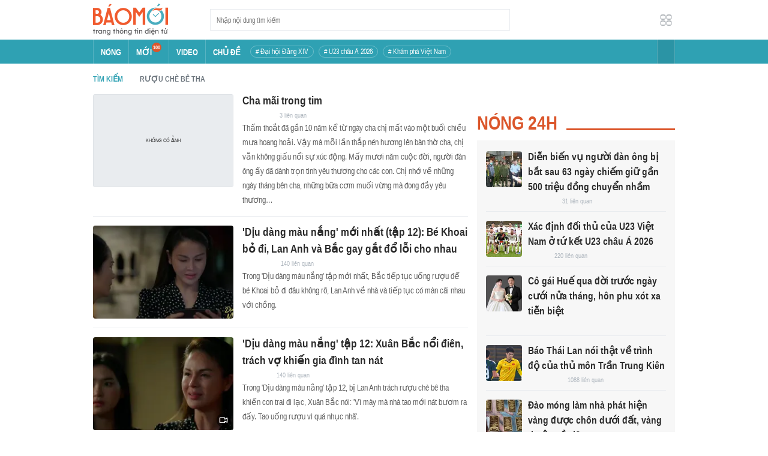

--- FILE ---
content_type: text/html; charset=utf-8
request_url: https://baomoi.com/tag/r%C6%B0%E1%BB%A3u-ch%C3%A8-b%C3%AA-tha.epi
body_size: 27713
content:
<!DOCTYPE html><html lang="vi"><head><meta charSet="utf-8"/><meta name="viewport" content="width=device-width, initial-scale=1, minimum-scale=1, maximum-scale=2, user-scalable=1"/><meta name="referrer" content="no-referrer-when-downgrade"/><meta property="al:ios:url" content="baomoi://web?source=Facebook&amp;url=https://baomoi.com/tag/r%C6%B0%E1%BB%A3u-ch%C3%A8-b%C3%AA-tha.epi"/><meta property="al:android:url" content="baomoi://web?source=Facebook&amp;url=https://baomoi.com/tag/r%C6%B0%E1%BB%A3u-ch%C3%A8-b%C3%AA-tha.epi"/><title>rượu chè bê tha - Tin tức online 24h mới nhất hôm nay</title><link rel="canonical" href="https://baomoi.com/tag/r%C6%B0%E1%BB%A3u-ch%C3%A8-b%C3%AA-tha.epi"/><meta name="description" content="Tin tức, hình ảnh, video clip rượu chè bê tha : Cha mãi trong tim; &#x27;Dịu dàng màu nắng&#x27; mới nhất (tập 12): Bé Khoai bỏ đi, Lan Anh và Bắc gay gắt đổ lỗi cho nhau; &#x27;Dịu dàng màu nắng&#x27; tập 12: Xuân Bắc nổi điên, trách vợ khiến gia đình tan nát..."/><meta property="fb:app_id" content="128990640458592"/><meta property="og:title" content="rượu chè bê tha"/><meta property="og:type" content="website"/><meta property="og:url" content="https://baomoi.com/tag/r%C6%B0%E1%BB%A3u-ch%C3%A8-b%C3%AA-tha.epi"/><meta property="og:image" content="https://baomoi-static.bmcdn.me/web/styles/img/facebook-thumb.png"/><meta property="og:image:width" content="560"/><meta property="og:image:height" content="292"/><meta property="og:description" content="Tin tức, hình ảnh, video clip rượu chè bê tha : Cha mãi trong tim; &#x27;Dịu dàng màu nắng&#x27; mới nhất (tập 12): Bé Khoai bỏ đi, Lan Anh và Bắc gay gắt đổ lỗi cho nhau; &#x27;Dịu dàng màu nắng&#x27; tập 12: Xuân Bắc nổi điên, trách vợ khiến gia đình tan nát..."/><meta property="article:publisher" content="https://www.facebook.com/Baomoi"/><meta property="article:section"/><meta property="og:site_name" content="https://baomoi.com"/><meta name="robots" content="index, follow, noarchive"/><script type="application/ld+json">{"@context":"http://schema.org","@type":"Organization","name":"Báo Mới","url":"/","logo":"https://baomoi-static.bmcdn.me/web/styles/img/logo.png"}</script><script type="application/ld+json">{"@context":"http://schema.org","@type":"WebPage","name":"rượu chè bê tha","description":"Tin tức, hình ảnh, video clip rượu chè bê tha : Cha mãi trong tim; 'Dịu dàng màu nắng' mới nhất (tập 12): Bé Khoai bỏ đi, Lan Anh và Bắc gay gắt đổ lỗi cho nhau; 'Dịu dàng màu nắng' tập 12: Xuân Bắc nổi điên, trách vợ khiến gia đình tan nát..."}</script><script type="application/ld+json">{"itemListElement":[{"position":1,"item":{"name":"Tin tức 24h","@id":"https://baomoi.com/"},"@type":"ListItem"},{"position":2,"item":{"name":"rượu chè bê tha","@id":"/tag/r%C6%B0%E1%BB%A3u-ch%C3%A8-b%C3%AA-tha.epi"},"@type":"ListItem"}],"@context":"http://schema.org","@type":"BreadcrumbList"}</script><meta name="next-head-count" content="23"/><meta http-equiv="Content-Type" content="text/html; charset=utf-8"/><meta http-equiv="X-UA-Compatible" content="IE=edge"/><meta name="author" content="BAOMOI.COM"/><meta name="msvalidate.01" content="94801D71438B64887D4670AB4661921E"/><meta charSet="utf-8"/><meta name="apple-itunes-app" content="app-id=651979466"/><meta name="google-play-app" content="app-id=com.epi"/><meta name="apple-mobile-web-app-title" content="Báo Mới"/><meta name="application-name" content="Báo Mới"/><meta name="msapplication-TileColor" content="#ffc40d"/><meta property="al:ios:app_store_id" content="651979466"/><meta property="al:ios:app_name" content="Báo Mới - Đọc báo, Tin mới 24h"/><meta property="al:android:package" content="com.epi"/><meta property="al:android:app_name" content="Báo Mới - Đọc báo, Tin mới 24h"/><meta name="msapplication-TileImage" content="https://baomoi-static.bmcdn.me/favicons/mstile-144x144.png"/><meta name="msapplication-config" content="https://baomoi-static.bmcdn.me/favicons/browserconfig.xml"/><meta name="theme-color" content="#ffffff"/><meta name="google-site-verification" content="VmslVkfbNFUAhjBYmq-AAt1yL7KsmwHCqUyWLgYipao"/><meta name="zalo-platform-site-verification" content="FTErASlJPNCzyzr--U5qUpB9qtdUlm4cD3C"/><link rel="apple-touch-icon" sizes="57x57" href="//baomoi-static.bmcdn.me/favicons/apple-touch-icon-57x57-v1.0.1.png"/><link rel="apple-touch-icon" sizes="60x60" href="//baomoi-static.bmcdn.me/favicons/apple-touch-icon-60x60-v1.0.1.png"/><link rel="apple-touch-icon" sizes="72x72" href="//baomoi-static.bmcdn.me/favicons/apple-touch-icon-72x72-v1.0.1.png"/><link rel="apple-touch-icon" sizes="76x76" href="//baomoi-static.bmcdn.me/favicons/apple-touch-icon-76x76-v1.0.1.png"/><link rel="apple-touch-icon" sizes="114x114" href="//baomoi-static.bmcdn.me/favicons/apple-touch-icon-114x114-v1.0.1.png"/><link rel="apple-touch-icon" sizes="120x120" href="//baomoi-static.bmcdn.me/favicons/apple-touch-icon-120x120-v1.0.1.png"/><link rel="apple-touch-icon" sizes="144x144" href="//baomoi-static.bmcdn.me/favicons/apple-touch-icon-144x144-v1.0.1.png"/><link rel="icon" type="image/png" href="//baomoi-static.bmcdn.me/favicons/favicon-32x32.png" sizes="32x32"/><link rel="icon" type="image/png" href="//baomoi-static.bmcdn.me/favicons/android-chrome-192x192.png" sizes="192x192"/><link rel="icon" type="image/png" href="//baomoi-static.bmcdn.me/favicons/favicon-96x96.png" sizes="96x96"/><link rel="icon" type="image/png" href="//baomoi-static.bmcdn.me/favicons/favicon-16x16.png" sizes="16x16"/><link rel="shortcut icon" href="//baomoi-static.bmcdn.me/favicons/favicon.ico"/><link rel="dns-prefetch" href="https://log.baomoi.com"/><link rel="dns-prefetch" href="https://api.baomoi.com"/><link rel="dns-prefetch" href="https://baomoi-static.bmcdn.me"/><link rel="dns-prefetch" href="https://photo-baomoi.bmcdn.me"/><link rel="dns-prefetch" href="https://adtima-static.zadn.vn"/><link rel="dns-prefetch" href="https://web.api.adtimaserver.vn"/><link rel="dns-prefetch" href="https://adtima-media.zadn.vn"/><link rel="dns-prefetch" href="https://www.google-analytics.com"/><link rel="dns-prefetch" href="https://www.facebook.com"/><link rel="dns-prefetch" href="https://www.googletagservices.com"/><link rel="dns-prefetch" href="https://stc-sp.zadn.vn"/><link rel="dns-prefetch" href="https://stc.za.zaloapp.com"/><script>
                            window._BM = {};
                            var cmsConfig = {
                                domainDesktop: 'https://baomoi.com',
                                domainMobile: 'https://baomoi.com',
                            };
                            if (
                                window.location.protocol !== 'https:' &&
                                window.location.hostname.indexOf('baomoi.com') !== -1
                            ) {
                                window.location =
                                    'https://' +
                                    window.location.hostname +
                                    window.location.pathname +
                                    window.location.hash;
                            }
                            var USER_AGENT = (window.navigator && window.navigator.userAgent) || '';
                            var IS_MOBILE =
                                /Android|webOS|iPhone|iPod|BlackBerry|Windows Phone|IEMobile|Mobile Safari|Opera Mini/i.test(
                                    USER_AGENT
                                );
                            var IS_REDIRECT = false;
                            if (IS_MOBILE && !getCookie('isMobile')) {
                                setCookie('isMobile', 1, 30);
                                window.location = window.location.pathname + window.location.search;
                                IS_REDIRECT = true;
                            } else {
                                if (getCookie('isMobile')) {
                                    console.log('PC: clear cookie mobile');
                                    setCookie('isMobile', 1, -1);
                                    window.location = window.location.pathname + window.location.search;
                                    IS_REDIRECT = true;
                                }
                            }
                            function setCookie(i, j, e) {
                                var h = new Date();
                                h.setTime(h.getTime() + e * 24 * 60 * 60 * 1000);
                                var g = 'expires=' + h.toUTCString();
                                document.cookie = i + '=' + j + '; ' + g + ';path=/;';
                            }
                            function getCookie(h) {
                                var e = document.cookie.indexOf(h + '=');
                                var f = e + h.length + 1;
                                if (!e && h !== document.cookie.substring(0, h.length)) {
                                    return null;
                                }
                                if (e === -1) {
                                    return null;
                                }
                                var g = document.cookie.indexOf(';', f);
                                if (g === -1) {
                                    g = document.cookie.length;
                                }
                                return unescape(document.cookie.substring(f, g));
                            }
                        </script><link rel="preload" href="https://baomoi-static.bmcdn.me/web-v2/prod/v0.7.61/_next/static/css/64c15125ee4c2e1a.css" as="style"/><link rel="stylesheet" href="https://baomoi-static.bmcdn.me/web-v2/prod/v0.7.61/_next/static/css/64c15125ee4c2e1a.css" data-n-g=""/><noscript data-n-css=""></noscript><script defer="" nomodule="" src="https://baomoi-static.bmcdn.me/web-v2/prod/v0.7.61/_next/static/chunks/polyfills-c67a75d1b6f99dc8.js"></script><script src="https://baomoi-static.bmcdn.me/web-v2/prod/v0.7.61/_next/static/chunks/webpack-2b0a8c39b0d833a5.js" defer=""></script><script src="https://baomoi-static.bmcdn.me/web-v2/prod/v0.7.61/_next/static/chunks/framework-4ed89e9640adfb9e.js" defer=""></script><script src="https://baomoi-static.bmcdn.me/web-v2/prod/v0.7.61/_next/static/chunks/main-bdb8616f65c5b352.js" defer=""></script><script src="https://baomoi-static.bmcdn.me/web-v2/prod/v0.7.61/_next/static/chunks/pages/_app-c4291d77b9c1b5ad.js" defer=""></script><script src="https://baomoi-static.bmcdn.me/web-v2/prod/v0.7.61/_next/static/chunks/pages/tag/%5Bkeyword%5D-b01951d7ecd73edf.js" defer=""></script><script src="https://baomoi-static.bmcdn.me/web-v2/prod/v0.7.61/_next/static/F2OEids7Zn2Yg5U8DWHaB/_buildManifest.js" defer=""></script><script src="https://baomoi-static.bmcdn.me/web-v2/prod/v0.7.61/_next/static/F2OEids7Zn2Yg5U8DWHaB/_ssgManifest.js" defer=""></script></head><body id="app"><div id="__next"><div class="flex flex-col min-h-screen"><header class="relative bg-white h-[66px] z-[100]"><div class="container relative mx-auto my-0 w-[970px] h-full"><div class="level flex items-center justify-between [&amp;_img]:inline-block [&amp;_img]:align-top [&amp;_code]:rounded-[2px] h-full"><div class="level-left flex basis-auto grow-0 shrink-0 items-center justify-start"><div><a style="background-image:url(https://baomoi-static.bmcdn.me/web/styles/img/bm-logo-v3.png)" href="/" class="w-[125px] h-[55px] inline-block align-middle bg-[length:125px_55px] bg-[0_0] hover:opacity-80" title="Trang chủ"></a></div><form><div class="relative flex justify-between items-center ml-[70px] w-[500px] h-[36px] border border-solid border-[#e9ecef] bg-white hover:border-[#82c7d1] placeholder:text-[1.3rem] placeholder:text-[#777] placeholder:font-normal"><input class="w-[calc(100%-32px)] h-full pl-[10px] text-[1.5rem] leading-[15px] font-normal text-[var(--black)] focus:text-[var(--primary)]" type="text" placeholder="Nhập nội dung tìm kiếm" value=""/><button class="relative text-[1.4rem] leading-[1.67] font-normal text-center cursor-pointer normal-case border-0 transition-button disabled:shadow-none disabled:opacity-50 disabled:cursor-not-allowed group/search item-search w-[32px] h-[28px] flex justify-center items-center hover:bg-[#e6f4f6] hover:filter-none" tabindex="0" type="button" title="Tìm kiếm" aria-label="Button"><i class="icon inline-block font-[&#x27;bm-font-icon&#x27;] not-italic font-normal normal-case antialiased [speak:never] [font-variant:normal] ic-search text-[1.7rem] group-hover/search:text-[var(--primary)]"></i></button></div></form></div><div class="level-right flex basis-auto grow-0 shrink-0 items-center justify-end"><a href="https://lite.baomoi.com" class="" target="_blank" rel="noopener noreferrer"><button class="relative text-[1.4rem] leading-[1.67] font-normal text-center cursor-pointer normal-case transition-button disabled:shadow-none disabled:opacity-50 disabled:cursor-not-allowed switch-grid w-[30px] h-[30px] p-[2px] flex justify-center items-center border border-solid border-white rounded-[3px] ml-[10px] bg-no-repeat bg-center hover:bg-[#f8f9fa] hover:border-[#e9ecef]" tabindex="0" type="button" style="background-image:url(https://baomoi-static.bmcdn.me/web/styles/img/ic-lite.svg)" aria-label="Button"><i class="icon inline-block font-[&#x27;bm-font-icon&#x27;] not-italic font-normal normal-case leading-none antialiased [speak:never] [font-variant:normal]"></i></button></a></div></div></div></header><div class="navbar-header relative text-white h-[40px]"><div class="navbar-wrapper bg-[var(--primary)]"><div class="container relative mx-auto my-0 w-[970px]"><nav class="bm-navbar"><ul class="bm-navbar-menu flex items-center flex-wrap text-[1.4rem] font-semibold"><li class="bm-navbar-item block overflow-hidden flex items-center text-[1.6rem] uppercase border-l-[#fff3] border-l border-solid [&amp;_a]:flex [&amp;_a]:items-center [&amp;_a]:!text-white hover:bg-[#2b94a5]"><div class="navbar-link inline-block relative top-[1px]" as="/"><a href="/" class="h-[40px] px-[12px] py-0"><h2>Nóng</h2></a></div></li><li class="bm-navbar-item block overflow-hidden flex items-center text-[1.6rem] uppercase border-l-[#fff3] border-l border-solid [&amp;_a]:flex [&amp;_a]:items-center [&amp;_a]:!text-white hover:bg-[#2b94a5]"><div class="navbar-link inline-block relative top-[1px]" as="/tin-moi.epi"><a href="/tin-moi.epi" class="h-[40px] px-[12px] py-0"><h2>Mới</h2><span class="total flex justify-center items-center relative top-[-8px] font-semibold text-[1rem] rounded-[50%] bg-[#db562b] w-[16px] h-[16px]">100</span></a></div></li><li class="bm-navbar-item block overflow-hidden flex items-center text-[1.6rem] uppercase border-l-[#fff3] border-l border-solid [&amp;_a]:flex [&amp;_a]:items-center [&amp;_a]:!text-white hover:bg-[#2b94a5]"><div class="navbar-link inline-block relative top-[1px]" as="/tin-video.epi"><a href="/tin-video.epi" class="h-[40px] px-[12px] py-0"><h2>VIDEO</h2></a></div></li><li class="bm-navbar-item block overflow-hidden flex items-center text-[1.6rem] uppercase border-l-[#fff3] border-l border-solid [&amp;_a]:flex [&amp;_a]:items-center [&amp;_a]:!text-white hover:bg-[#2b94a5]"><div class="navbar-link inline-block relative top-[1px]" as="/chu-de.epi"><a href="/chu-de.epi" class="h-[40px] px-[12px] py-0"><h2>CHỦ ĐỀ</h2></a></div></li><li class="bm-navbar-item block flex items-center overflow-hidden h-[20px] text-[1.4rem] leading-[18px] font-normal mx-[4px] my-0 px-[8px] py-0 rounded-[10px] border border-solid border-[#ffffff4d] [&amp;_a]:!text-white hover:bg-[#ffffff1a]"><div class="navbar-link inline-block" as="/dai-hoi-dang-xiv-top1470.epi"><a href="/dai-hoi-dang-xiv-top1470.epi" class=""><span># Đại hội Đảng XIV</span></a></div></li><li class="bm-navbar-item block flex items-center overflow-hidden h-[20px] text-[1.4rem] leading-[18px] font-normal mx-[4px] my-0 px-[8px] py-0 rounded-[10px] border border-solid border-[#ffffff4d] [&amp;_a]:!text-white hover:bg-[#ffffff1a]"><div class="navbar-link inline-block" as="/vck-u23-chau-a-2026-top1484.epi"><a href="/vck-u23-chau-a-2026-top1484.epi" class=""><span># U23 châu Á 2026</span></a></div></li><li class="bm-navbar-item block flex items-center overflow-hidden h-[20px] text-[1.4rem] leading-[18px] font-normal mx-[4px] my-0 px-[8px] py-0 rounded-[10px] border border-solid border-[#ffffff4d] [&amp;_a]:!text-white hover:bg-[#ffffff1a]"><div class="navbar-link inline-block" as="/kham-pha-viet-nam-top335.epi"><a href="/kham-pha-viet-nam-top335.epi" class=""><span># Khám phá Việt Nam</span></a></div></li><li class="bm-navbar-item block navbar-expand-button ml-auto"><button class="relative font-normal text-center cursor-pointer normal-case border-0 transition-button disabled:shadow-none disabled:opacity-50 disabled:cursor-not-allowed flex items-center h-[40px] text-[1.8rem] text-white px-[14px] py-0 border-solid border-l border-r border-x-[#fff3] bg-[#2b94a5] hover:bg-[#247a88] hover:border-x-[#247a88]" tabindex="0" type="button" title="Chuyên mục" aria-label="Button"><i class="icon inline-block font-[&#x27;bm-font-icon&#x27;] not-italic font-normal normal-case antialiased [speak:never] [font-variant:normal] ic-bars text-[1.6rem]"></i></button></li></ul></nav></div></div><div><div class="navbar-menu-full absolute z-[999] w-full text-black pt-[20px] pb-[10px] px-0 bg-[#f3f3f3] border-b-[#dee2e6] border-b border-solid shadow-[0_2px_4px_rgb(0_0_0_/_10%)] invisible opacity-0"><div class="container relative mx-auto my-0 w-[970px]"><ul class="menu-list block flex flex-wrap"><li class="p-0 parent-category relative block w-1/5 leading-[26px] mr-0 mb-[10px]"><a href="/bong-da.epi" class="" title="Bóng đá"><span class="block relative h-[40px] pl-[13px] text-[#2fa1b3] text-[1.6rem] leading-[42px] font-semibold uppercase before:inline-block before:w-[3px] before:h-[calc(100%-20px)] before:absolute before:left-0 before:top-[10px] before:bg-[#2fa1b3]">Bóng đá</span></a><ul class="menu-list block flex-col"></ul></li><li class="p-0 parent-category relative block w-1/5 leading-[26px] mr-0 mb-[10px]"><a href="/the-gioi.epi" class="" title="Thế giới"><span class="block relative h-[40px] pl-[13px] text-[#2fa1b3] text-[1.6rem] leading-[42px] font-semibold uppercase before:inline-block before:w-[3px] before:h-[calc(100%-20px)] before:absolute before:left-0 before:top-[10px] before:bg-[#2fa1b3]">Thế giới</span></a><ul class="menu-list block flex-col"></ul></li><li class="p-0 parent-category relative block w-1/5 leading-[26px] mr-0 mb-[10px]"><a href="/xa-hoi.epi" class="" title="Xã hội"><span class="block relative h-[40px] pl-[13px] text-[#2fa1b3] text-[1.6rem] leading-[42px] font-semibold uppercase before:inline-block before:w-[3px] before:h-[calc(100%-20px)] before:absolute before:left-0 before:top-[10px] before:bg-[#2fa1b3]">Xã hội</span></a><ul class="menu-list block flex-col"><li class="block mb-0 p-0 text-[1.4rem] leading-[25px] font-semibold text-[#495057]"><a href="/thoi-su.epi" class="" title="Thời sự"><span>Thời sự</span></a></li><li class="block mb-0 p-0 text-[1.4rem] leading-[25px] font-semibold text-[#495057]"><a href="/giao-thong.epi" class="" title="Giao thông"><span>Giao thông</span></a></li><li class="block mb-0 p-0 text-[1.4rem] leading-[25px] font-semibold text-[#495057]"><a href="/moi-truong-khi-hau.epi" class="" title="Môi trường - Khí hậu"><span>Môi trường - Khí hậu</span></a></li></ul></li><li class="p-0 parent-category relative block w-1/5 leading-[26px] mr-0 mb-[10px]"><a href="/van-hoa.epi" class="" title="Văn hóa"><span class="block relative h-[40px] pl-[13px] text-[#2fa1b3] text-[1.6rem] leading-[42px] font-semibold uppercase before:inline-block before:w-[3px] before:h-[calc(100%-20px)] before:absolute before:left-0 before:top-[10px] before:bg-[#2fa1b3]">Văn hóa</span></a><ul class="menu-list block flex-col"><li class="block mb-0 p-0 text-[1.4rem] leading-[25px] font-semibold text-[#495057]"><a href="/nghe-thuat.epi" class="" title="Nghệ thuật"><span>Nghệ thuật</span></a></li><li class="block mb-0 p-0 text-[1.4rem] leading-[25px] font-semibold text-[#495057]"><a href="/am-thuc.epi" class="" title="Ẩm thực"><span>Ẩm thực</span></a></li><li class="block mb-0 p-0 text-[1.4rem] leading-[25px] font-semibold text-[#495057]"><a href="/du-lich.epi" class="" title="Du lịch"><span>Du lịch</span></a></li></ul></li><li class="p-0 parent-category relative block w-1/5 leading-[26px] mr-0 mb-[10px]"><a href="/kinh-te.epi" class="" title="Kinh tế"><span class="block relative h-[40px] pl-[13px] text-[#2fa1b3] text-[1.6rem] leading-[42px] font-semibold uppercase before:inline-block before:w-[3px] before:h-[calc(100%-20px)] before:absolute before:left-0 before:top-[10px] before:bg-[#2fa1b3]">Kinh tế</span></a><ul class="menu-list block flex-col"><li class="block mb-0 p-0 text-[1.4rem] leading-[25px] font-semibold text-[#495057]"><a href="/lao-dong-viec-lam.epi" class="" title="Lao động - Việc làm"><span>Lao động - Việc làm</span></a></li><li class="block mb-0 p-0 text-[1.4rem] leading-[25px] font-semibold text-[#495057]"><a href="/tai-chinh.epi" class="" title="Tài chính"><span>Tài chính</span></a></li><li class="block mb-0 p-0 text-[1.4rem] leading-[25px] font-semibold text-[#495057]"><a href="/chung-khoan.epi" class="" title="Chứng khoán"><span>Chứng khoán</span></a></li><li class="block mb-0 p-0 text-[1.4rem] leading-[25px] font-semibold text-[#495057]"><a href="/kinh-doanh.epi" class="" title="Kinh doanh"><span>Kinh doanh</span></a></li></ul></li><li class="p-0 parent-category relative block w-1/5 leading-[26px] mr-0 mb-[10px]"><a href="/giao-duc.epi" class="" title="Giáo dục"><span class="block relative h-[40px] pl-[13px] text-[#2fa1b3] text-[1.6rem] leading-[42px] font-semibold uppercase before:inline-block before:w-[3px] before:h-[calc(100%-20px)] before:absolute before:left-0 before:top-[10px] before:bg-[#2fa1b3]">Giáo dục</span></a><ul class="menu-list block flex-col"><li class="block mb-0 p-0 text-[1.4rem] leading-[25px] font-semibold text-[#495057]"><a href="/hoc-bong-du-hoc.epi" class="" title="Học bổng - Du học"><span>Học bổng - Du học</span></a></li><li class="block mb-0 p-0 text-[1.4rem] leading-[25px] font-semibold text-[#495057]"><a href="/dao-tao-thi-cu.epi" class="" title="Đào tạo - Thi cử"><span>Đào tạo - Thi cử</span></a></li><li class="block mb-0 p-0 text-[1.4rem] leading-[25px] font-semibold text-[#495057]"><a href="/tuyen-sinh-tag12842.epi" class="" title="Tuyển Sinh 2026"><span>Tuyển Sinh 2026</span></a></li></ul></li><li class="p-0 parent-category relative block w-1/5 leading-[26px] mr-0 mb-[10px]"><a href="/the-thao.epi" class="" title="Thể thao"><span class="block relative h-[40px] pl-[13px] text-[#2fa1b3] text-[1.6rem] leading-[42px] font-semibold uppercase before:inline-block before:w-[3px] before:h-[calc(100%-20px)] before:absolute before:left-0 before:top-[10px] before:bg-[#2fa1b3]">Thể thao</span></a><ul class="menu-list block flex-col"><li class="block mb-0 p-0 text-[1.4rem] leading-[25px] font-semibold text-[#495057]"><a href="/bong-da-quoc-te.epi" class="" title="Bóng đá quốc tế"><span>Bóng đá quốc tế</span></a></li><li class="block mb-0 p-0 text-[1.4rem] leading-[25px] font-semibold text-[#495057]"><a href="/bong-da-viet-nam.epi" class="" title="Bóng đá Việt Nam"><span>Bóng đá Việt Nam</span></a></li><li class="block mb-0 p-0 text-[1.4rem] leading-[25px] font-semibold text-[#495057]"><a href="/quan-vot.epi" class="" title="Quần vợt"><span>Quần vợt</span></a></li></ul></li><li class="p-0 parent-category relative block w-1/5 leading-[26px] mr-0 mb-[10px]"><a href="/giai-tri.epi" class="" title="Giải trí"><span class="block relative h-[40px] pl-[13px] text-[#2fa1b3] text-[1.6rem] leading-[42px] font-semibold uppercase before:inline-block before:w-[3px] before:h-[calc(100%-20px)] before:absolute before:left-0 before:top-[10px] before:bg-[#2fa1b3]">Giải trí</span></a><ul class="menu-list block flex-col"><li class="block mb-0 p-0 text-[1.4rem] leading-[25px] font-semibold text-[#495057]"><a href="/am-nhac.epi" class="" title="Âm nhạc"><span>Âm nhạc</span></a></li><li class="block mb-0 p-0 text-[1.4rem] leading-[25px] font-semibold text-[#495057]"><a href="/thoi-trang.epi" class="" title="Thời trang"><span>Thời trang</span></a></li><li class="block mb-0 p-0 text-[1.4rem] leading-[25px] font-semibold text-[#495057]"><a href="/dien-anh-truyen-hinh.epi" class="" title="Điện ảnh - Truyền hình"><span>Điện ảnh - Truyền hình</span></a></li></ul></li><li class="p-0 parent-category relative block w-1/5 leading-[26px] mr-0 mb-[10px]"><a href="/phap-luat.epi" class="" title="Pháp luật"><span class="block relative h-[40px] pl-[13px] text-[#2fa1b3] text-[1.6rem] leading-[42px] font-semibold uppercase before:inline-block before:w-[3px] before:h-[calc(100%-20px)] before:absolute before:left-0 before:top-[10px] before:bg-[#2fa1b3]">Pháp luật</span></a><ul class="menu-list block flex-col"><li class="block mb-0 p-0 text-[1.4rem] leading-[25px] font-semibold text-[#495057]"><a href="/an-ninh-trat-tu.epi" class="" title="An ninh - Trật tự"><span>An ninh - Trật tự</span></a></li><li class="block mb-0 p-0 text-[1.4rem] leading-[25px] font-semibold text-[#495057]"><a href="/hinh-su-dan-su.epi" class="" title="Hình sự - Dân sự"><span>Hình sự - Dân sự</span></a></li></ul></li><li class="p-0 parent-category relative block w-1/5 leading-[26px] mr-0 mb-[10px]"><a href="/khoa-hoc-cong-nghe.epi" class="" title="Công nghệ"><span class="block relative h-[40px] pl-[13px] text-[#2fa1b3] text-[1.6rem] leading-[42px] font-semibold uppercase before:inline-block before:w-[3px] before:h-[calc(100%-20px)] before:absolute before:left-0 before:top-[10px] before:bg-[#2fa1b3]">Công nghệ</span></a><ul class="menu-list block flex-col"><li class="block mb-0 p-0 text-[1.4rem] leading-[25px] font-semibold text-[#495057]"><a href="/cntt-vien-thong.epi" class="" title="CNTT - Viễn thông"><span>CNTT - Viễn thông</span></a></li><li class="block mb-0 p-0 text-[1.4rem] leading-[25px] font-semibold text-[#495057]"><a href="/thiet-bi-phan-cung.epi" class="" title="Thiết bị - Phần cứng"><span>Thiết bị - Phần cứng</span></a></li></ul></li><li class="p-0 parent-category relative block w-1/5 leading-[26px] mr-0 mb-[10px]"><a href="/khoa-hoc.epi" class="" title="Khoa học"><span class="block relative h-[40px] pl-[13px] text-[#2fa1b3] text-[1.6rem] leading-[42px] font-semibold uppercase before:inline-block before:w-[3px] before:h-[calc(100%-20px)] before:absolute before:left-0 before:top-[10px] before:bg-[#2fa1b3]">Khoa học</span></a><ul class="menu-list block flex-col"></ul></li><li class="p-0 parent-category relative block w-1/5 leading-[26px] mr-0 mb-[10px]"><a href="/doi-song.epi" class="" title="Đời sống"><span class="block relative h-[40px] pl-[13px] text-[#2fa1b3] text-[1.6rem] leading-[42px] font-semibold uppercase before:inline-block before:w-[3px] before:h-[calc(100%-20px)] before:absolute before:left-0 before:top-[10px] before:bg-[#2fa1b3]">Đời sống</span></a><ul class="menu-list block flex-col"><li class="block mb-0 p-0 text-[1.4rem] leading-[25px] font-semibold text-[#495057]"><a href="/dinh-duong-lam-dep.epi" class="" title="Dinh dưỡng - Làm đẹp"><span>Dinh dưỡng - Làm đẹp</span></a></li><li class="block mb-0 p-0 text-[1.4rem] leading-[25px] font-semibold text-[#495057]"><a href="/tinh-yeu-hon-nhan.epi" class="" title="Tình yêu - Hôn nhân"><span>Tình yêu - Hôn nhân</span></a></li><li class="block mb-0 p-0 text-[1.4rem] leading-[25px] font-semibold text-[#495057]"><a href="/suc-khoe-y-te.epi" class="" title="Sức khỏe - Y tế"><span>Sức khỏe - Y tế</span></a></li></ul></li><li class="p-0 parent-category relative block w-1/5 leading-[26px] mr-0 mb-[10px]"><a href="/xe-co.epi" class="" title="Xe cộ"><span class="block relative h-[40px] pl-[13px] text-[#2fa1b3] text-[1.6rem] leading-[42px] font-semibold uppercase before:inline-block before:w-[3px] before:h-[calc(100%-20px)] before:absolute before:left-0 before:top-[10px] before:bg-[#2fa1b3]">Xe cộ</span></a><ul class="menu-list block flex-col"></ul></li><li class="p-0 parent-category relative block w-1/5 leading-[26px] mr-0 mb-[10px]"><a href="/nha-dat.epi" class="" title="Nhà đất"><span class="block relative h-[40px] pl-[13px] text-[#2fa1b3] text-[1.6rem] leading-[42px] font-semibold uppercase before:inline-block before:w-[3px] before:h-[calc(100%-20px)] before:absolute before:left-0 before:top-[10px] before:bg-[#2fa1b3]">Nhà đất</span></a><ul class="menu-list block flex-col"><li class="block mb-0 p-0 text-[1.4rem] leading-[25px] font-semibold text-[#495057]"><a href="/quan-ly-quy-hoach.epi" class="" title="Quản lý - Quy hoạch"><span>Quản lý - Quy hoạch</span></a></li><li class="block mb-0 p-0 text-[1.4rem] leading-[25px] font-semibold text-[#495057]"><a href="/khong-gian-kien-truc.epi" class="" title="Không gian - Kiến trúc"><span>Không gian - Kiến trúc</span></a></li></ul></li><li class="p-0 parent-category relative block w-1/5 leading-[26px] mr-0 mb-[10px]"><a href="/tien-ich.epi" class="" title="Tiện ích"><span class="block relative h-[40px] pl-[13px] text-[#2fa1b3] text-[1.6rem] leading-[42px] font-semibold uppercase before:inline-block before:w-[3px] before:h-[calc(100%-20px)] before:absolute before:left-0 before:top-[10px] before:bg-[#2fa1b3]">Tiện ích</span></a><ul class="menu-list block flex-col"><li class="block mb-0 p-0 text-[1.4rem] leading-[25px] font-semibold text-[#495057]"><a href="/tien-ich-ket-qua-xo-so.epi" class="" title="Kết quả xổ số"><span>Kết quả xổ số</span></a></li><li class="block mb-0 p-0 text-[1.4rem] leading-[25px] font-semibold text-[#495057]"><a href="/tien-ich-gia-vang.epi" class="" title="Giá vàng hôm nay"><span>Giá vàng hôm nay</span></a></li><li class="block mb-0 p-0 text-[1.4rem] leading-[25px] font-semibold text-[#495057]"><a href="/tien-ich-thoi-tiet.epi" class="" title="Thời tiết"><span>Thời tiết</span></a></li><li class="block mb-0 p-0 text-[1.4rem] leading-[25px] font-semibold text-[#495057]"><a href="/tien-ich-lich-van-nien.epi" class="" title="Lịch âm"><span>Lịch âm</span></a></li></ul></li></ul></div></div></div></div><div class="layout-app py-[15px] page-tag"><div class="bm-section block main-container"><div class="container relative mx-auto my-0 w-[970px]"><div class="level flex items-center justify-between [&amp;_img]:inline-block [&amp;_img]:align-top [&amp;_code]:rounded-[2px] breadcrumb text-[#212529] w-full mb-[11px] text-[1.5rem] overflow-hidden font-semibold"><div class="level-left flex basis-auto grow-0 shrink-0 items-center justify-start"><div class="item relative min-h-[20px] shrink-0 font-semibold uppercase flex items-center text-[#6c757d] hover:text-black pl-[28px] first:pl-0 first:text-[var(--primary)] first:hover:text-[#1c616b]">TÌM KIẾM</div><a href="/tag/r%C6%B0%E1%BB%A3u-ch%C3%A8-b%C3%AA-tha.epi" class="item relative min-h-[20px] shrink-0 font-semibold uppercase flex items-center text-[#6c757d] hover:text-black pl-[28px] first:pl-0 first:text-[var(--primary)] first:hover:text-[#1c616b]"><i class="icon inline-block font-[&#x27;bm-font-icon&#x27;] not-italic font-normal normal-case antialiased [speak:never] [font-variant:normal] ic-chevron-right-bold absolute left-[12px] top-2/4 -translate-y-2/4 text-[1rem] text-[#6c757d]"></i><h1 class="flex items-center">RƯỢU CHÈ BÊ THA</h1></a></div><div class="level-right flex basis-auto grow-0 shrink-0 items-center justify-end"></div></div><div class="columns relative flex flex-wrap is-multiline"><div class="column shrink w-[625px]"><div class="relative"><div class="list content-list group/list"><div class="group/card bm-card relative max-w-full flex w-full [&amp;:not(:first-child)]:mt-[15px] [&amp;:not(:first-child)]:pt-[11px] [&amp;:not(:first-child)]:border-t [&amp;:not(:first-child)]:border-solid [&amp;:not(:first-child)]:border-[#e9ecef]"><div class="bm-card-image relative overflow-hidden rounded-[4px] shrink-0 after:absolute after:top-0 after:left-0 after:z-[-1] after:w-full after:h-full after:bg-[center_calc(50%-3px)] after:bg-[length:20%] after:bg-no-repeat after:opacity-40 [&amp;_figure]:h-full [&amp;_figure]:w-full [&amp;_figure]:overflow-hidden [&amp;_img:hover]:scale-[1.05] [&amp;_img]:transition-transform [&amp;_img]:duration-700 [&amp;_img]:object-cover [&amp;_video]:h-full [&amp;_video]:w-full [&amp;_video]:object-cover no-image after:bg-none mt-[4px] w-[234px] h-[155px]"><div class="h-full"><a href="/cha-mai-trong-tim-c52785121.epi" class="" title="Cha mãi trong tim" target="_blank" rel="noopener noreferrer"><figure class="image overflow-hidden cursor-pointer flex items-center justify-center bg-[#e9ecef] transition-transform duration-700 border border-solid border-[#dee2e6] hover:scale-[1.05] before:content-[&#x27;KHÔNG_CÓ_ẢNH&#x27;] before:text-[var(--dark)] before:text-[1rem] before:leading-normal before:text-center"></figure></a></div></div><div class="bm-card-content ml-[15px]"><div class="bm-card-header [&amp;_a]:group-hover/card:text-[var(--primary)] text-[2.2rem] leading-[28px]"><h3 class="font-semibold block"><a href="/cha-mai-trong-tim-c52785121.epi" class="" title="Cha mãi trong tim" target="_blank" rel="noopener noreferrer">Cha mãi trong tim</a></h3></div><div class="bm-card-footer flex flex-wrap items-center text-[1.3rem] text-[#adb5bd] h-[20px] overflow-hidden [&amp;&gt;:not(:first-child)]:ml-[12px] [&amp;&gt;:not(:first-child)]:shrink-0"><a href="/bao-dong-nai-dong-nai-p423.epi" class="bm-card-source flex items-center shrink-0" title="Báo Đồng Nai"><figure class="image lazy-image overflow-hidden opacity-80 w-auto h-[16px] opacity-0" style="width:50px;height:16px" aria-label="Logo nhà xuất bản"><picture><source srcSet="[data-uri]" type="image/avif"/><source srcSet="[data-uri]" type="image/webp"/><img src="[data-uri]" alt="Báo Đồng Nai" width="100" height="32"/></picture></figure></a><a href="/tin-lien-quan-t40716576.epi" class="related inline !text-[#adb5bd] hover:!text-[var(--primary)]">3<!-- --> liên quan</a><a href="/cha-mai-trong-tim-c52785121.epi" class="icon-detail ml-[10px] hidden leading-[0] group-hover/card:block [&amp;&gt;i]:hover:bg-[position:-50px_0]" title="Cha mãi trong tim"><i class="bm-icon inline-block bg-[url(https://baomoi-static.bmcdn.me/web/styles/img/bm-icon-2.0.3.png)] bg-[length:100px_4250px] align-middle bg-[0_0] w-[20px] h-[20px]"></i></a></div><p class="description text-[1.6rem] leading-[24px] font-normal text-[#595959]">Thấm thoắt đã gần 10 năm kể từ ngày cha chị mất vào một buổi chiều mưa hoang hoải. Vậy mà mỗi lần thắp nén hương lên bàn thờ cha, chị vẫn không giấu nổi sự xúc động. Mấy mươi năm cuộc đời, người đàn ông ấy đã dành trọn tình yêu thương cho các con. Chị nhớ về những ngày tháng bên cha, những bữa cơm muối vừng mà đong đầy yêu thương…</p></div></div><div class="group/card bm-card relative max-w-full flex w-full [&amp;:not(:first-child)]:mt-[15px] [&amp;:not(:first-child)]:pt-[11px] [&amp;:not(:first-child)]:border-t [&amp;:not(:first-child)]:border-solid [&amp;:not(:first-child)]:border-[#e9ecef]"><div class="bm-card-image relative overflow-hidden rounded-[4px] shrink-0 after:absolute after:top-0 after:left-0 after:z-[-1] after:w-full after:h-full after:bg-[url(&#x27;https://baomoi-static.bmcdn.me/web/styles/img/logo-baomoi-gray.png&#x27;)] after:bg-[center_calc(50%-3px)] after:bg-[length:20%] after:bg-no-repeat after:opacity-40 [&amp;_figure]:h-full [&amp;_figure]:w-full [&amp;_figure]:overflow-hidden [&amp;_img:hover]:scale-[1.05] [&amp;_img]:transition-transform [&amp;_img]:duration-700 [&amp;_img]:object-cover [&amp;_video]:h-full [&amp;_video]:w-full [&amp;_video]:object-cover mt-[4px] w-[234px] h-[155px]"><div class="h-full"><a href="/diu-dang-mau-nang-moi-nhat-tap-12-be-khoai-bo-di-lan-anh-va-bac-gay-gat-do-loi-cho-nhau-c52524651.epi" class="" title="&#x27;Dịu dàng màu nắng&#x27; mới nhất (tập 12): Bé Khoai bỏ đi, Lan Anh và Bắc gay gắt đổ lỗi cho nhau" target="_blank" rel="noopener noreferrer"><figure class="image overflow-hidden cursor-pointer"><picture><source srcSet="https://photo-baomoi.bmcdn.me/w250_r3x2/2025_06_17_91_52524651/a8f92a42ac0c45521c1d.jpg.avif" type="image/avif"/><source srcSet="https://photo-baomoi.bmcdn.me/w250_r3x2/2025_06_17_91_52524651/a8f92a42ac0c45521c1d.jpg.webp" type="image/webp"/><img src="https://photo-baomoi.bmcdn.me/w250_r3x2/2025_06_17_91_52524651/a8f92a42ac0c45521c1d.jpg" alt="&#x27;Dịu dàng màu nắng&#x27; mới nhất (tập 12): Bé Khoai bỏ đi, Lan Anh và Bắc gay gắt đổ lỗi cho nhau"/></picture></figure></a></div></div><div class="bm-card-content ml-[15px]"><div class="bm-card-header [&amp;_a]:group-hover/card:text-[var(--primary)] text-[2.2rem] leading-[28px]"><h3 class="font-semibold block"><a href="/diu-dang-mau-nang-moi-nhat-tap-12-be-khoai-bo-di-lan-anh-va-bac-gay-gat-do-loi-cho-nhau-c52524651.epi" class="" title="&#x27;Dịu dàng màu nắng&#x27; mới nhất (tập 12): Bé Khoai bỏ đi, Lan Anh và Bắc gay gắt đổ lỗi cho nhau" target="_blank" rel="noopener noreferrer">&#x27;Dịu dàng màu nắng&#x27; mới nhất (tập 12): Bé Khoai bỏ đi, Lan Anh và Bắc gay gắt đổ lỗi cho nhau</a></h3></div><div class="bm-card-footer flex flex-wrap items-center text-[1.3rem] text-[#adb5bd] h-[20px] overflow-hidden [&amp;&gt;:not(:first-child)]:ml-[12px] [&amp;&gt;:not(:first-child)]:shrink-0"><a href="/chuyen-trang-gia-dinh-xa-hoi-bao-suc-khoe-doi-song-gd-xh-p91.epi" class="bm-card-source flex items-center shrink-0" title="Chuyên trang Gia Đình &amp; Xã Hội - Báo Sức khỏe &amp; Đời sống"><figure class="image lazy-image overflow-hidden opacity-80 w-auto h-[16px] opacity-0" style="width:52px;height:16px" aria-label="Logo nhà xuất bản"><picture><source srcSet="[data-uri]" type="image/avif"/><source srcSet="[data-uri]" type="image/webp"/><img src="[data-uri]" alt="Chuyên trang Gia Đình &amp; Xã Hội - Báo Sức khỏe &amp; Đời sống" width="104" height="32"/></picture></figure></a><a href="/lan-anh-t40215654.epi" class="related inline !text-[#adb5bd] hover:!text-[var(--primary)]">140<!-- --> liên quan</a><a href="/diu-dang-mau-nang-moi-nhat-tap-12-be-khoai-bo-di-lan-anh-va-bac-gay-gat-do-loi-cho-nhau-c52524651.epi" class="icon-detail ml-[10px] hidden leading-[0] group-hover/card:block [&amp;&gt;i]:hover:bg-[position:-50px_0]" title="&#x27;Dịu dàng màu nắng&#x27; mới nhất (tập 12): Bé Khoai bỏ đi, Lan Anh và Bắc gay gắt đổ lỗi cho nhau"><i class="bm-icon inline-block bg-[url(https://baomoi-static.bmcdn.me/web/styles/img/bm-icon-2.0.3.png)] bg-[length:100px_4250px] align-middle bg-[0_0] w-[20px] h-[20px]"></i></a></div><p class="description text-[1.6rem] leading-[24px] font-normal text-[#595959]">Trong &#x27;Dịu dàng màu nắng&#x27; tập mới nhất, Bắc tiếp tục uống rượu để bé Khoai bỏ đi đâu không rõ, Lan Anh về nhà và tiếp tục có màn cãi nhau với chồng.</p></div></div><div class="group/card bm-card relative max-w-full flex w-full [&amp;:not(:first-child)]:mt-[15px] [&amp;:not(:first-child)]:pt-[11px] [&amp;:not(:first-child)]:border-t [&amp;:not(:first-child)]:border-solid [&amp;:not(:first-child)]:border-[#e9ecef]"><div class="bm-card-image relative overflow-hidden rounded-[4px] shrink-0 after:absolute after:top-0 after:left-0 after:z-[-1] after:w-full after:h-full after:bg-[url(&#x27;https://baomoi-static.bmcdn.me/web/styles/img/logo-baomoi-gray.png&#x27;)] after:bg-[center_calc(50%-3px)] after:bg-[length:20%] after:bg-no-repeat after:opacity-40 [&amp;_figure]:h-full [&amp;_figure]:w-full [&amp;_figure]:overflow-hidden [&amp;_img:hover]:scale-[1.05] [&amp;_img]:transition-transform [&amp;_img]:duration-700 [&amp;_img]:object-cover [&amp;_video]:h-full [&amp;_video]:w-full [&amp;_video]:object-cover before:absolute before:right-[5px] before:bottom-[5px] before:w-[23px] before:h-[23px] before:rounded-[15px] before:inline-block before:bg-black/50 before:bg-[url(&#x27;https://baomoi-static.bmcdn.me/web/styles/img/bm-icon-2.0.3.png&#x27;)] before:bg-[length:100px_4250px] before:z-[2] before:bg-[position:0_-750px] group-hover/card:before:bg-[position:-50px_-750px] mt-[4px] w-[234px] h-[155px]"><div class="h-full"><a href="/diu-dang-mau-nang-tap-12-xuan-bac-noi-dien-trach-vo-khien-gia-dinh-tan-nat-c52519387.epi" class="" title="&#x27;Dịu dàng màu nắng&#x27; tập 12: Xuân Bắc nổi điên, trách vợ khiến gia đình tan nát" target="_blank" rel="noopener noreferrer"><figure class="image overflow-hidden cursor-pointer"><picture><source srcSet="https://photo-baomoi.bmcdn.me/w250_r3x2/2025_06_17_23_52519387/c2e753c4d68a3fd4669b.jpg.avif" type="image/avif"/><source srcSet="https://photo-baomoi.bmcdn.me/w250_r3x2/2025_06_17_23_52519387/c2e753c4d68a3fd4669b.jpg.webp" type="image/webp"/><img src="https://photo-baomoi.bmcdn.me/w250_r3x2/2025_06_17_23_52519387/c2e753c4d68a3fd4669b.jpg" alt="&#x27;Dịu dàng màu nắng&#x27; tập 12: Xuân Bắc nổi điên, trách vợ khiến gia đình tan nát"/></picture></figure></a></div></div><div class="bm-card-content ml-[15px]"><div class="bm-card-header [&amp;_a]:group-hover/card:text-[var(--primary)] text-[2.2rem] leading-[28px]"><h3 class="font-semibold block"><a href="/diu-dang-mau-nang-tap-12-xuan-bac-noi-dien-trach-vo-khien-gia-dinh-tan-nat-c52519387.epi" class="" title="&#x27;Dịu dàng màu nắng&#x27; tập 12: Xuân Bắc nổi điên, trách vợ khiến gia đình tan nát" target="_blank" rel="noopener noreferrer">&#x27;Dịu dàng màu nắng&#x27; tập 12: Xuân Bắc nổi điên, trách vợ khiến gia đình tan nát</a></h3></div><div class="bm-card-footer flex flex-wrap items-center text-[1.3rem] text-[#adb5bd] h-[20px] overflow-hidden [&amp;&gt;:not(:first-child)]:ml-[12px] [&amp;&gt;:not(:first-child)]:shrink-0"><a href="/bao-vietnamnet-vietnamnet-p23.epi" class="bm-card-source flex items-center shrink-0" title="Báo VietnamNet"><figure class="image lazy-image overflow-hidden opacity-80 w-auto h-[16px] opacity-0" style="width:45px;height:16px" aria-label="Logo nhà xuất bản"><picture><source srcSet="[data-uri]" type="image/avif"/><source srcSet="[data-uri]" type="image/webp"/><img src="[data-uri]" alt="Báo VietnamNet" width="180" height="64"/></picture></figure></a><a href="/lan-anh-t40215654.epi" class="related inline !text-[#adb5bd] hover:!text-[var(--primary)]">140<!-- --> liên quan</a><a href="/diu-dang-mau-nang-tap-12-xuan-bac-noi-dien-trach-vo-khien-gia-dinh-tan-nat-c52519387.epi" class="icon-detail ml-[10px] hidden leading-[0] group-hover/card:block [&amp;&gt;i]:hover:bg-[position:-50px_0]" title="&#x27;Dịu dàng màu nắng&#x27; tập 12: Xuân Bắc nổi điên, trách vợ khiến gia đình tan nát"><i class="bm-icon inline-block bg-[url(https://baomoi-static.bmcdn.me/web/styles/img/bm-icon-2.0.3.png)] bg-[length:100px_4250px] align-middle bg-[0_0] w-[20px] h-[20px]"></i></a></div><p class="description text-[1.6rem] leading-[24px] font-normal text-[#595959]">Trong &#x27;Dịu dàng màu nắng&#x27; tập 12, bị Lan Anh trách rượu chè bê tha khiến con trai đi lạc, Xuân Bắc nói: &#x27;Vì mày mà nhà tao mới nát bươm ra đấy. Tao uống rượu vì quá nhục nhã&#x27;.</p></div></div><div class="group/card bm-card relative max-w-full flex w-full [&amp;:not(:first-child)]:mt-[15px] [&amp;:not(:first-child)]:pt-[11px] [&amp;:not(:first-child)]:border-t [&amp;:not(:first-child)]:border-solid [&amp;:not(:first-child)]:border-[#e9ecef]"><div class="bm-card-image relative overflow-hidden rounded-[4px] shrink-0 after:absolute after:top-0 after:left-0 after:z-[-1] after:w-full after:h-full after:bg-[url(&#x27;https://baomoi-static.bmcdn.me/web/styles/img/logo-baomoi-gray.png&#x27;)] after:bg-[center_calc(50%-3px)] after:bg-[length:20%] after:bg-no-repeat after:opacity-40 [&amp;_figure]:h-full [&amp;_figure]:w-full [&amp;_figure]:overflow-hidden [&amp;_img:hover]:scale-[1.05] [&amp;_img]:transition-transform [&amp;_img]:duration-700 [&amp;_img]:object-cover [&amp;_video]:h-full [&amp;_video]:w-full [&amp;_video]:object-cover mt-[4px] w-[234px] h-[155px]"><div class="h-full"><a href="/phat-trien-the-thao-ren-luyen-suc-khoe-c51880874.epi" class="" title="Phát triển thể thao, rèn luyện sức khỏe" target="_blank" rel="noopener noreferrer"><figure class="image overflow-hidden cursor-pointer"><picture><source srcSet="https://photo-baomoi.bmcdn.me/w250_r3x2/2025_04_03_436_51880874/131485c3f78d1ed3479c.jpg.avif" type="image/avif"/><source srcSet="https://photo-baomoi.bmcdn.me/w250_r3x2/2025_04_03_436_51880874/131485c3f78d1ed3479c.jpg.webp" type="image/webp"/><img src="https://photo-baomoi.bmcdn.me/w250_r3x2/2025_04_03_436_51880874/131485c3f78d1ed3479c.jpg" alt="Phát triển thể thao, rèn luyện sức khỏe"/></picture></figure></a></div></div><div class="bm-card-content ml-[15px]"><div class="bm-card-header [&amp;_a]:group-hover/card:text-[var(--primary)] text-[2.2rem] leading-[28px]"><h3 class="font-semibold block"><a href="/phat-trien-the-thao-ren-luyen-suc-khoe-c51880874.epi" class="" title="Phát triển thể thao, rèn luyện sức khỏe" target="_blank" rel="noopener noreferrer">Phát triển thể thao, rèn luyện sức khỏe</a></h3></div><div class="bm-card-footer flex flex-wrap items-center text-[1.3rem] text-[#adb5bd] h-[20px] overflow-hidden [&amp;&gt;:not(:first-child)]:ml-[12px] [&amp;&gt;:not(:first-child)]:shrink-0"><a href="/bao-lai-chau-lai-chau-p436.epi" class="bm-card-source flex items-center shrink-0" title="Báo Lai Châu"><figure class="image lazy-image overflow-hidden opacity-80 w-auto h-[16px] opacity-0" style="width:64px;height:16px" aria-label="Logo nhà xuất bản"><picture><source srcSet="[data-uri]" type="image/avif"/><source srcSet="[data-uri]" type="image/webp"/><img src="[data-uri]" alt="Báo Lai Châu" width="128" height="32"/></picture></figure></a><a href="/the-duc-the-thao-t39337257.epi" class="related inline !text-[#adb5bd] hover:!text-[var(--primary)]">9<!-- --> liên quan</a><a href="/phat-trien-the-thao-ren-luyen-suc-khoe-c51880874.epi" class="icon-detail ml-[10px] hidden leading-[0] group-hover/card:block [&amp;&gt;i]:hover:bg-[position:-50px_0]" title="Phát triển thể thao, rèn luyện sức khỏe"><i class="bm-icon inline-block bg-[url(https://baomoi-static.bmcdn.me/web/styles/img/bm-icon-2.0.3.png)] bg-[length:100px_4250px] align-middle bg-[0_0] w-[20px] h-[20px]"></i></a></div><p class="description text-[1.6rem] leading-[24px] font-normal text-[#595959]">Thể dục thể thao (TDTT) không chỉ nhằm mục đích chính là rèn luyện sức khỏe còn tăng cường tinh thần đoàn kết và tạo nên sự gắn kết mạnh mẽ giữa những người tham gia với nhau. Do đó, xã Chăn Nưa (huyện Sìn Hồ) tăng cường đầu tư sân bãi; phát động, khuyến khích người dân tham gia tập luyện; tổ chức các giải thi đấu để lan tỏa phong trào TDTT trong cộng đồng.</p></div></div><div class="group/card bm-card relative max-w-full flex w-full [&amp;:not(:first-child)]:mt-[15px] [&amp;:not(:first-child)]:pt-[11px] [&amp;:not(:first-child)]:border-t [&amp;:not(:first-child)]:border-solid [&amp;:not(:first-child)]:border-[#e9ecef]"><div class="bm-card-image relative overflow-hidden rounded-[4px] shrink-0 after:absolute after:top-0 after:left-0 after:z-[-1] after:w-full after:h-full after:bg-[url(&#x27;https://baomoi-static.bmcdn.me/web/styles/img/logo-baomoi-gray.png&#x27;)] after:bg-[center_calc(50%-3px)] after:bg-[length:20%] after:bg-no-repeat after:opacity-40 [&amp;_figure]:h-full [&amp;_figure]:w-full [&amp;_figure]:overflow-hidden [&amp;_img:hover]:scale-[1.05] [&amp;_img]:transition-transform [&amp;_img]:duration-700 [&amp;_img]:object-cover [&amp;_video]:h-full [&amp;_video]:w-full [&amp;_video]:object-cover mt-[4px] w-[234px] h-[155px]"><div class="h-full"><a href="/can-dam-ly-hon-di-tim-hanh-phuc-cho-rieng-minh-c51650139.epi" class="" title="Can đảm ly hôn, đi tìm hạnh phúc cho riêng mình" target="_blank" rel="noopener noreferrer"><figure class="image overflow-hidden cursor-pointer"><picture><source srcSet="https://photo-baomoi.bmcdn.me/w250_r3x2/2025_03_07_180_51650139/19229924816a6834317b.jpg.avif" type="image/avif"/><source srcSet="https://photo-baomoi.bmcdn.me/w250_r3x2/2025_03_07_180_51650139/19229924816a6834317b.jpg.webp" type="image/webp"/><img src="https://photo-baomoi.bmcdn.me/w250_r3x2/2025_03_07_180_51650139/19229924816a6834317b.jpg" alt="Can đảm ly hôn, đi tìm hạnh phúc cho riêng mình"/></picture></figure></a></div></div><div class="bm-card-content ml-[15px]"><div class="bm-card-header [&amp;_a]:group-hover/card:text-[var(--primary)] text-[2.2rem] leading-[28px]"><h3 class="font-semibold block"><a href="/can-dam-ly-hon-di-tim-hanh-phuc-cho-rieng-minh-c51650139.epi" class="" title="Can đảm ly hôn, đi tìm hạnh phúc cho riêng mình" target="_blank" rel="noopener noreferrer">Can đảm ly hôn, đi tìm hạnh phúc cho riêng mình</a></h3></div><div class="bm-card-footer flex flex-wrap items-center text-[1.3rem] text-[#adb5bd] h-[20px] overflow-hidden [&amp;&gt;:not(:first-child)]:ml-[12px] [&amp;&gt;:not(:first-child)]:shrink-0"><a href="/bao-tri-thuc-cuoc-song-tri-thuc-cuoc-song-p180.epi" class="bm-card-source flex items-center shrink-0" title="Báo Tri thức &amp; Cuộc sống"><figure class="image lazy-image overflow-hidden opacity-80 w-auto h-[16px] opacity-0" style="width:64px;height:16px" aria-label="Logo nhà xuất bản"><picture><source srcSet="[data-uri]" type="image/avif"/><source srcSet="[data-uri]" type="image/webp"/><img src="[data-uri]" alt="Báo Tri thức &amp; Cuộc sống" width="256" height="64"/></picture></figure></a><a href="/can-dam-ly-hon-di-tim-hanh-phuc-cho-rieng-minh-c51650139.epi" class="icon-detail ml-[10px] hidden leading-[0] group-hover/card:block [&amp;&gt;i]:hover:bg-[position:-50px_0]" title="Can đảm ly hôn, đi tìm hạnh phúc cho riêng mình"><i class="bm-icon inline-block bg-[url(https://baomoi-static.bmcdn.me/web/styles/img/bm-icon-2.0.3.png)] bg-[length:100px_4250px] align-middle bg-[0_0] w-[20px] h-[20px]"></i></a></div><p class="description text-[1.6rem] leading-[24px] font-normal text-[#595959]">Một cái gương đã vỡ dù có cố gắng vá đến bao nhiêu cũng không thể lành lặn như ban đầu. Thế nên chị Hoa đã chọn cách buông bỏ, đi tìm &#x27;bến đỗ&#x27; hạnh phúc mới.</p></div></div><div class="group/card bm-card relative max-w-full flex w-full [&amp;:not(:first-child)]:mt-[15px] [&amp;:not(:first-child)]:pt-[11px] [&amp;:not(:first-child)]:border-t [&amp;:not(:first-child)]:border-solid [&amp;:not(:first-child)]:border-[#e9ecef]"><div class="bm-card-image relative overflow-hidden rounded-[4px] shrink-0 after:absolute after:top-0 after:left-0 after:z-[-1] after:w-full after:h-full after:bg-[url(&#x27;https://baomoi-static.bmcdn.me/web/styles/img/logo-baomoi-gray.png&#x27;)] after:bg-[center_calc(50%-3px)] after:bg-[length:20%] after:bg-no-repeat after:opacity-40 [&amp;_figure]:h-full [&amp;_figure]:w-full [&amp;_figure]:overflow-hidden [&amp;_img:hover]:scale-[1.05] [&amp;_img]:transition-transform [&amp;_img]:duration-700 [&amp;_img]:object-cover [&amp;_video]:h-full [&amp;_video]:w-full [&amp;_video]:object-cover mt-[4px] w-[234px] h-[155px]"><div class="h-full"><a href="/thai-nguyen-thuc-day-binh-dang-gioi-va-giai-quyet-cac-van-de-cap-thiet-voi-phu-nu-tre-em-c50812927.epi" class="" title="Thái Nguyên thúc đẩy bình đẳng giới và giải quyết các vấn đề cấp thiết với phụ nữ, trẻ em" target="_blank" rel="noopener noreferrer"><figure class="image lazy-image overflow-hidden opacity-0"><picture><source srcSet="[data-uri]" type="image/avif"/><source srcSet="[data-uri]" type="image/webp"/><img src="[data-uri]" alt="Thái Nguyên thúc đẩy bình đẳng giới và giải quyết các vấn đề cấp thiết với phụ nữ, trẻ em"/></picture></figure></a></div></div><div class="bm-card-content ml-[15px]"><div class="bm-card-header [&amp;_a]:group-hover/card:text-[var(--primary)] text-[2.2rem] leading-[28px]"><h3 class="font-semibold block"><a href="/thai-nguyen-thuc-day-binh-dang-gioi-va-giai-quyet-cac-van-de-cap-thiet-voi-phu-nu-tre-em-c50812927.epi" class="" title="Thái Nguyên thúc đẩy bình đẳng giới và giải quyết các vấn đề cấp thiết với phụ nữ, trẻ em" target="_blank" rel="noopener noreferrer">Thái Nguyên thúc đẩy bình đẳng giới và giải quyết các vấn đề cấp thiết với phụ nữ, trẻ em</a></h3></div><div class="bm-card-footer flex flex-wrap items-center text-[1.3rem] text-[#adb5bd] h-[20px] overflow-hidden [&amp;&gt;:not(:first-child)]:ml-[12px] [&amp;&gt;:not(:first-child)]:shrink-0"><a href="/dai-bieu-nhan-dan-dai-bieu-nhan-dan-p592.epi" class="bm-card-source flex items-center shrink-0" title="Đại Biểu Nhân Dân"><figure class="image lazy-image overflow-hidden opacity-80 w-auto h-[16px] opacity-0" style="width:41px;height:16px" aria-label="Logo nhà xuất bản"><picture><source srcSet="[data-uri]" type="image/avif"/><source srcSet="[data-uri]" type="image/webp"/><img src="[data-uri]" alt="Đại Biểu Nhân Dân" width="164" height="64"/></picture></figure></a><a href="/hoi-lhpn-t32181976.epi" class="related inline !text-[#adb5bd] hover:!text-[var(--primary)]">1177<!-- --> liên quan</a><a href="/thai-nguyen-thuc-day-binh-dang-gioi-va-giai-quyet-cac-van-de-cap-thiet-voi-phu-nu-tre-em-c50812927.epi" class="icon-detail ml-[10px] hidden leading-[0] group-hover/card:block [&amp;&gt;i]:hover:bg-[position:-50px_0]" title="Thái Nguyên thúc đẩy bình đẳng giới và giải quyết các vấn đề cấp thiết với phụ nữ, trẻ em"><i class="bm-icon inline-block bg-[url(https://baomoi-static.bmcdn.me/web/styles/img/bm-icon-2.0.3.png)] bg-[length:100px_4250px] align-middle bg-[0_0] w-[20px] h-[20px]"></i></a></div><p class="description text-[1.6rem] leading-[24px] font-normal text-[#595959]">Sau 2 năm thực hiện Dự án 8 thuộc Chương trình mục tiêu quốc gia phát triển kinh tế - xã hội vùng đồng bào dân tộc thiểu số và miền núi giai đoạn 2021 – 2030, các nội dung do Hội Liên hiệp phụ nữ tỉnh Thái Nguyên triển khai đã mang lại nhiều kết quả tích cực cho cộng đồng, đặc biệt trong công tác truyền thông.</p></div></div><div class="group/card bm-card relative max-w-full flex w-full [&amp;:not(:first-child)]:mt-[15px] [&amp;:not(:first-child)]:pt-[11px] [&amp;:not(:first-child)]:border-t [&amp;:not(:first-child)]:border-solid [&amp;:not(:first-child)]:border-[#e9ecef]"><div class="bm-card-image relative overflow-hidden rounded-[4px] shrink-0 after:absolute after:top-0 after:left-0 after:z-[-1] after:w-full after:h-full after:bg-[url(&#x27;https://baomoi-static.bmcdn.me/web/styles/img/logo-baomoi-gray.png&#x27;)] after:bg-[center_calc(50%-3px)] after:bg-[length:20%] after:bg-no-repeat after:opacity-40 [&amp;_figure]:h-full [&amp;_figure]:w-full [&amp;_figure]:overflow-hidden [&amp;_img:hover]:scale-[1.05] [&amp;_img]:transition-transform [&amp;_img]:duration-700 [&amp;_img]:object-cover [&amp;_video]:h-full [&amp;_video]:w-full [&amp;_video]:object-cover mt-[4px] w-[234px] h-[155px]"><div class="h-full"><a href="/khong-de-phu-nu-mo-coi-trong-mai-am-cua-minh-c50620638.epi" class="" title="Không để phụ nữ &#x27;mồ côi&#x27; trong mái ấm của mình" target="_blank" rel="noopener noreferrer"><figure class="image lazy-image overflow-hidden opacity-0"><picture><source srcSet="[data-uri]" type="image/avif"/><source srcSet="[data-uri]" type="image/webp"/><img src="[data-uri]" alt="Không để phụ nữ &#x27;mồ côi&#x27; trong mái ấm của mình"/></picture></figure></a></div></div><div class="bm-card-content ml-[15px]"><div class="bm-card-header [&amp;_a]:group-hover/card:text-[var(--primary)] text-[2.2rem] leading-[28px]"><h3 class="font-semibold block"><a href="/khong-de-phu-nu-mo-coi-trong-mai-am-cua-minh-c50620638.epi" class="" title="Không để phụ nữ &#x27;mồ côi&#x27; trong mái ấm của mình" target="_blank" rel="noopener noreferrer">Không để phụ nữ &#x27;mồ côi&#x27; trong mái ấm của mình</a></h3></div><div class="bm-card-footer flex flex-wrap items-center text-[1.3rem] text-[#adb5bd] h-[20px] overflow-hidden [&amp;&gt;:not(:first-child)]:ml-[12px] [&amp;&gt;:not(:first-child)]:shrink-0"><a href="/bao-sai-gon-giai-phong-sggp-p17.epi" class="bm-card-source flex items-center shrink-0" title="Báo Sài Gòn Giải Phóng"><figure class="image lazy-image overflow-hidden opacity-80 w-auto h-[16px] opacity-0" style="width:51px;height:16px" aria-label="Logo nhà xuất bản"><picture><source srcSet="[data-uri]" type="image/avif"/><source srcSet="[data-uri]" type="image/webp"/><img src="[data-uri]" alt="Báo Sài Gòn Giải Phóng" width="204" height="64"/></picture></figure></a><a href="/khong-de-phu-nu-mo-coi-trong-mai-am-cua-minh-c50620638.epi" class="icon-detail ml-[10px] hidden leading-[0] group-hover/card:block [&amp;&gt;i]:hover:bg-[position:-50px_0]" title="Không để phụ nữ &#x27;mồ côi&#x27; trong mái ấm của mình"><i class="bm-icon inline-block bg-[url(https://baomoi-static.bmcdn.me/web/styles/img/bm-icon-2.0.3.png)] bg-[length:100px_4250px] align-middle bg-[0_0] w-[20px] h-[20px]"></i></a></div><p class="description text-[1.6rem] leading-[24px] font-normal text-[#595959]">Xã hội hiện đại, guồng quay cuộc sống tất bật hơn so với trước đây. Người phụ nữ trong gia đình cũng bận rộn với đủ việc không tên bên cạnh thiên chức làm vợ, làm mẹ, kiếm tiền chăm lo cuộc sống gia đình. Tuy nhiên, không phải người vợ nào cũng được chồng chia sẻ, thậm chí có ông còn &#x27;thượng cẳng chân, hạ cẳng tay&#x27; khiến không ít người vợ cảm giác &#x27;mồ côi&#x27; trong chính mái ấm của mình…</p></div></div><div class="group/card bm-card relative max-w-full flex w-full [&amp;:not(:first-child)]:mt-[15px] [&amp;:not(:first-child)]:pt-[11px] [&amp;:not(:first-child)]:border-t [&amp;:not(:first-child)]:border-solid [&amp;:not(:first-child)]:border-[#e9ecef]"><div class="bm-card-image relative overflow-hidden rounded-[4px] shrink-0 after:absolute after:top-0 after:left-0 after:z-[-1] after:w-full after:h-full after:bg-[url(&#x27;https://baomoi-static.bmcdn.me/web/styles/img/logo-baomoi-gray.png&#x27;)] after:bg-[center_calc(50%-3px)] after:bg-[length:20%] after:bg-no-repeat after:opacity-40 [&amp;_figure]:h-full [&amp;_figure]:w-full [&amp;_figure]:overflow-hidden [&amp;_img:hover]:scale-[1.05] [&amp;_img]:transition-transform [&amp;_img]:duration-700 [&amp;_img]:object-cover [&amp;_video]:h-full [&amp;_video]:w-full [&amp;_video]:object-cover mt-[4px] w-[234px] h-[155px]"><div class="h-full"><a href="/mot-diem-nghen-can-phai-khoi-thong-c50571506.epi" class="" title="Một điểm nghẽn cần phải khơi thông" target="_blank" rel="noopener noreferrer"><figure class="image lazy-image overflow-hidden opacity-0"><picture><source srcSet="[data-uri]" type="image/avif"/><source srcSet="[data-uri]" type="image/webp"/><img src="[data-uri]" alt="Một điểm nghẽn cần phải khơi thông"/></picture></figure></a></div></div><div class="bm-card-content ml-[15px]"><div class="bm-card-header [&amp;_a]:group-hover/card:text-[var(--primary)] text-[2.2rem] leading-[28px]"><h3 class="font-semibold block"><a href="/mot-diem-nghen-can-phai-khoi-thong-c50571506.epi" class="" title="Một điểm nghẽn cần phải khơi thông" target="_blank" rel="noopener noreferrer">Một điểm nghẽn cần phải khơi thông</a></h3></div><div class="bm-card-footer flex flex-wrap items-center text-[1.3rem] text-[#adb5bd] h-[20px] overflow-hidden [&amp;&gt;:not(:first-child)]:ml-[12px] [&amp;&gt;:not(:first-child)]:shrink-0"><a href="/tap-chi-petrotimes-petrotimes-p232.epi" class="bm-card-source flex items-center shrink-0" title="Tạp chí Petrotimes"><figure class="image lazy-image overflow-hidden opacity-80 w-auto h-[16px] opacity-0" style="width:70px;height:16px" aria-label="Logo nhà xuất bản"><picture><source srcSet="[data-uri]" type="image/avif"/><source srcSet="[data-uri]" type="image/webp"/><img src="[data-uri]" alt="Tạp chí Petrotimes" width="280" height="64"/></picture></figure></a><a href="/tin-lien-quan-t38438471.epi" class="related inline !text-[#adb5bd] hover:!text-[var(--primary)]">2<!-- --> liên quan</a><a href="/mot-diem-nghen-can-phai-khoi-thong-c50571506.epi" class="icon-detail ml-[10px] hidden leading-[0] group-hover/card:block [&amp;&gt;i]:hover:bg-[position:-50px_0]" title="Một điểm nghẽn cần phải khơi thông"><i class="bm-icon inline-block bg-[url(https://baomoi-static.bmcdn.me/web/styles/img/bm-icon-2.0.3.png)] bg-[length:100px_4250px] align-middle bg-[0_0] w-[20px] h-[20px]"></i></a></div><p class="description text-[1.6rem] leading-[24px] font-normal text-[#595959]">Tại phiên khai mạc kỳ họp thứ 8, Quốc hội khóa XV, Tổng Bí thư Tô Lâm đã nêu ra một số yêu cầu đổi mới mạnh mẽ công tác lập pháp, trong đó phải đoạn tuyệt tư duy &#x27;không quản được thì cấm&#x27; trong quản lý và xây dựng pháp luật.</p></div></div><div class="group/card bm-card relative max-w-full flex w-full [&amp;:not(:first-child)]:mt-[15px] [&amp;:not(:first-child)]:pt-[11px] [&amp;:not(:first-child)]:border-t [&amp;:not(:first-child)]:border-solid [&amp;:not(:first-child)]:border-[#e9ecef]"><div class="bm-card-image relative overflow-hidden rounded-[4px] shrink-0 after:absolute after:top-0 after:left-0 after:z-[-1] after:w-full after:h-full after:bg-[url(&#x27;https://baomoi-static.bmcdn.me/web/styles/img/logo-baomoi-gray.png&#x27;)] after:bg-[center_calc(50%-3px)] after:bg-[length:20%] after:bg-no-repeat after:opacity-40 [&amp;_figure]:h-full [&amp;_figure]:w-full [&amp;_figure]:overflow-hidden [&amp;_img:hover]:scale-[1.05] [&amp;_img]:transition-transform [&amp;_img]:duration-700 [&amp;_img]:object-cover [&amp;_video]:h-full [&amp;_video]:w-full [&amp;_video]:object-cover mt-[4px] w-[234px] h-[155px]"><div class="h-full"><a href="/giua-bua-com-bi-chong-vung-cu-tat-toi-ve-phong-lay-ra-to-giay-khien-anh-ta-phai-cuong-cuong-xin-loi-c49917805.epi" class="" title="Giữa bữa cơm bị chồng vung cú tát, tôi về phòng lấy ra tờ giấy khiến anh ta phải cuống cuồng xin lỗi" target="_blank" rel="noopener noreferrer"><figure class="image lazy-image overflow-hidden opacity-0"><picture><source srcSet="[data-uri]" type="image/avif"/><source srcSet="[data-uri]" type="image/webp"/><img src="[data-uri]" alt="Giữa bữa cơm bị chồng vung cú tát, tôi về phòng lấy ra tờ giấy khiến anh ta phải cuống cuồng xin lỗi"/></picture></figure></a></div></div><div class="bm-card-content ml-[15px]"><div class="bm-card-header [&amp;_a]:group-hover/card:text-[var(--primary)] text-[2.2rem] leading-[28px]"><h3 class="font-semibold block"><a href="/giua-bua-com-bi-chong-vung-cu-tat-toi-ve-phong-lay-ra-to-giay-khien-anh-ta-phai-cuong-cuong-xin-loi-c49917805.epi" class="" title="Giữa bữa cơm bị chồng vung cú tát, tôi về phòng lấy ra tờ giấy khiến anh ta phải cuống cuồng xin lỗi" target="_blank" rel="noopener noreferrer">Giữa bữa cơm bị chồng vung cú tát, tôi về phòng lấy ra tờ giấy khiến anh ta phải cuống cuồng xin lỗi</a></h3></div><div class="bm-card-footer flex flex-wrap items-center text-[1.3rem] text-[#adb5bd] h-[20px] overflow-hidden [&amp;&gt;:not(:first-child)]:ml-[12px] [&amp;&gt;:not(:first-child)]:shrink-0"><a href="/chuyen-trang-gia-dinh-xa-hoi-bao-suc-khoe-doi-song-gd-xh-p91.epi" class="bm-card-source flex items-center shrink-0" title="Chuyên trang Gia Đình &amp; Xã Hội - Báo Sức khỏe &amp; Đời sống"><figure class="image lazy-image overflow-hidden opacity-80 w-auto h-[16px] opacity-0" style="width:52px;height:16px" aria-label="Logo nhà xuất bản"><picture><source srcSet="[data-uri]" type="image/avif"/><source srcSet="[data-uri]" type="image/webp"/><img src="[data-uri]" alt="Chuyên trang Gia Đình &amp; Xã Hội - Báo Sức khỏe &amp; Đời sống" width="104" height="32"/></picture></figure></a><a href="/giua-bua-com-bi-chong-vung-cu-tat-toi-ve-phong-lay-ra-to-giay-khien-anh-ta-phai-cuong-cuong-xin-loi-c49917805.epi" class="icon-detail ml-[10px] hidden leading-[0] group-hover/card:block [&amp;&gt;i]:hover:bg-[position:-50px_0]" title="Giữa bữa cơm bị chồng vung cú tát, tôi về phòng lấy ra tờ giấy khiến anh ta phải cuống cuồng xin lỗi"><i class="bm-icon inline-block bg-[url(https://baomoi-static.bmcdn.me/web/styles/img/bm-icon-2.0.3.png)] bg-[length:100px_4250px] align-middle bg-[0_0] w-[20px] h-[20px]"></i></a></div><p class="description text-[1.6rem] leading-[24px] font-normal text-[#595959]">Bữa cơm đang vui vẻ, chồng giở giọng vung ngay cú tát vào mặt vợ trong sự ngạc nhiên của cả nhà.</p></div></div><div class="group/card bm-card relative max-w-full flex w-full [&amp;:not(:first-child)]:mt-[15px] [&amp;:not(:first-child)]:pt-[11px] [&amp;:not(:first-child)]:border-t [&amp;:not(:first-child)]:border-solid [&amp;:not(:first-child)]:border-[#e9ecef]"><div class="bm-card-image relative overflow-hidden rounded-[4px] shrink-0 after:absolute after:top-0 after:left-0 after:z-[-1] after:w-full after:h-full after:bg-[url(&#x27;https://baomoi-static.bmcdn.me/web/styles/img/logo-baomoi-gray.png&#x27;)] after:bg-[center_calc(50%-3px)] after:bg-[length:20%] after:bg-no-repeat after:opacity-40 [&amp;_figure]:h-full [&amp;_figure]:w-full [&amp;_figure]:overflow-hidden [&amp;_img:hover]:scale-[1.05] [&amp;_img]:transition-transform [&amp;_img]:duration-700 [&amp;_img]:object-cover [&amp;_video]:h-full [&amp;_video]:w-full [&amp;_video]:object-cover mt-[4px] w-[234px] h-[155px]"><div class="h-full"><a href="/xay-dung-cuoc-song-khong-con-hu-tuc-c49836375.epi" class="" title="Xây dựng cuộc sống không còn hủ tục" target="_blank" rel="noopener noreferrer"><figure class="image lazy-image overflow-hidden opacity-0"><picture><source srcSet="[data-uri]" type="image/avif"/><source srcSet="[data-uri]" type="image/webp"/><img src="[data-uri]" alt="Xây dựng cuộc sống không còn hủ tục"/></picture></figure></a></div></div><div class="bm-card-content ml-[15px]"><div class="bm-card-header [&amp;_a]:group-hover/card:text-[var(--primary)] text-[2.2rem] leading-[28px]"><h3 class="font-semibold block"><a href="/xay-dung-cuoc-song-khong-con-hu-tuc-c49836375.epi" class="" title="Xây dựng cuộc sống không còn hủ tục" target="_blank" rel="noopener noreferrer">Xây dựng cuộc sống không còn hủ tục</a></h3></div><div class="bm-card-footer flex flex-wrap items-center text-[1.3rem] text-[#adb5bd] h-[20px] overflow-hidden [&amp;&gt;:not(:first-child)]:ml-[12px] [&amp;&gt;:not(:first-child)]:shrink-0"><a href="/bao-lai-chau-lai-chau-p436.epi" class="bm-card-source flex items-center shrink-0" title="Báo Lai Châu"><figure class="image lazy-image overflow-hidden opacity-80 w-auto h-[16px] opacity-0" style="width:64px;height:16px" aria-label="Logo nhà xuất bản"><picture><source srcSet="[data-uri]" type="image/avif"/><source srcSet="[data-uri]" type="image/webp"/><img src="[data-uri]" alt="Báo Lai Châu" width="128" height="32"/></picture></figure></a><a href="/tin-lien-quan-t38016208.epi" class="related inline !text-[#adb5bd] hover:!text-[var(--primary)]">1<!-- --> liên quan</a><a href="/xay-dung-cuoc-song-khong-con-hu-tuc-c49836375.epi" class="icon-detail ml-[10px] hidden leading-[0] group-hover/card:block [&amp;&gt;i]:hover:bg-[position:-50px_0]" title="Xây dựng cuộc sống không còn hủ tục"><i class="bm-icon inline-block bg-[url(https://baomoi-static.bmcdn.me/web/styles/img/bm-icon-2.0.3.png)] bg-[length:100px_4250px] align-middle bg-[0_0] w-[20px] h-[20px]"></i></a></div><p class="description text-[1.6rem] leading-[24px] font-normal text-[#595959]">Là địa bàn xa và khó khăn nhất của huyện Sìn Hồ, xã Nậm Hăn còn tồn tại một số hủ tục, ảnh hưởng đến cuộc sống của bà con. Trước tình hình trên, cấp ủy, chính quyền xã vào cuộc, thực hiện đồng bộ nhiều giải pháp để xóa bỏ hủ tục, góp phần thay đổi bộ mặt nông thôn.</p></div></div><div class="group/card bm-card relative max-w-full flex w-full [&amp;:not(:first-child)]:mt-[15px] [&amp;:not(:first-child)]:pt-[11px] [&amp;:not(:first-child)]:border-t [&amp;:not(:first-child)]:border-solid [&amp;:not(:first-child)]:border-[#e9ecef]"><div class="bm-card-image relative overflow-hidden rounded-[4px] shrink-0 after:absolute after:top-0 after:left-0 after:z-[-1] after:w-full after:h-full after:bg-[url(&#x27;https://baomoi-static.bmcdn.me/web/styles/img/logo-baomoi-gray.png&#x27;)] after:bg-[center_calc(50%-3px)] after:bg-[length:20%] after:bg-no-repeat after:opacity-40 [&amp;_figure]:h-full [&amp;_figure]:w-full [&amp;_figure]:overflow-hidden [&amp;_img:hover]:scale-[1.05] [&amp;_img]:transition-transform [&amp;_img]:duration-700 [&amp;_img]:object-cover [&amp;_video]:h-full [&amp;_video]:w-full [&amp;_video]:object-cover mt-[4px] w-[234px] h-[155px]"><div class="h-full"><a href="/ky-euro-cua-cac-chien-binh-lao-luyen-c49173197.epi" class="" title="Kỳ EURO của các chiến binh lão luyện" target="_blank" rel="noopener noreferrer"><figure class="image lazy-image overflow-hidden opacity-0"><picture><source srcSet="[data-uri]" type="image/avif"/><source srcSet="[data-uri]" type="image/webp"/><img src="[data-uri]" alt="Kỳ EURO của các chiến binh lão luyện"/></picture></figure></a></div></div><div class="bm-card-content ml-[15px]"><div class="bm-card-header [&amp;_a]:group-hover/card:text-[var(--primary)] text-[2.2rem] leading-[28px]"><h3 class="font-semibold block"><a href="/ky-euro-cua-cac-chien-binh-lao-luyen-c49173197.epi" class="" title="Kỳ EURO của các chiến binh lão luyện" target="_blank" rel="noopener noreferrer">Kỳ EURO của các chiến binh lão luyện</a></h3></div><div class="bm-card-footer flex flex-wrap items-center text-[1.3rem] text-[#adb5bd] h-[20px] overflow-hidden [&amp;&gt;:not(:first-child)]:ml-[12px] [&amp;&gt;:not(:first-child)]:shrink-0"><a href="/bao-nguoi-lao-dong-nld-p15.epi" class="bm-card-source flex items-center shrink-0" title="Báo Người Lao Động"><figure class="image lazy-image overflow-hidden opacity-80 w-auto h-[16px] opacity-0" style="width:59px;height:16px" aria-label="Logo nhà xuất bản"><picture><source srcSet="[data-uri]" type="image/avif"/><source srcSet="[data-uri]" type="image/webp"/><img src="[data-uri]" alt="Báo Người Lao Động" width="236" height="64"/></picture></figure></a><a href="/euro-2024-t36178903.epi" class="related inline !text-[#adb5bd] hover:!text-[var(--primary)]">1704<!-- --> liên quan</a><a href="/ky-euro-cua-cac-chien-binh-lao-luyen-c49173197.epi" class="icon-detail ml-[10px] hidden leading-[0] group-hover/card:block [&amp;&gt;i]:hover:bg-[position:-50px_0]" title="Kỳ EURO của các chiến binh lão luyện"><i class="bm-icon inline-block bg-[url(https://baomoi-static.bmcdn.me/web/styles/img/bm-icon-2.0.3.png)] bg-[length:100px_4250px] align-middle bg-[0_0] w-[20px] h-[20px]"></i></a></div><p class="description text-[1.6rem] leading-[24px] font-normal text-[#595959]">Hàng loạt ngôi sao sắp chạm ngưỡng tuổi 40 vẫn được triệu tập làm nhiệm vụ tại vòng chung kết EURO 2024</p></div></div><div class="group/card bm-card relative max-w-full flex w-full [&amp;:not(:first-child)]:mt-[15px] [&amp;:not(:first-child)]:pt-[11px] [&amp;:not(:first-child)]:border-t [&amp;:not(:first-child)]:border-solid [&amp;:not(:first-child)]:border-[#e9ecef]"><div class="bm-card-image relative overflow-hidden rounded-[4px] shrink-0 after:absolute after:top-0 after:left-0 after:z-[-1] after:w-full after:h-full after:bg-[url(&#x27;https://baomoi-static.bmcdn.me/web/styles/img/logo-baomoi-gray.png&#x27;)] after:bg-[center_calc(50%-3px)] after:bg-[length:20%] after:bg-no-repeat after:opacity-40 [&amp;_figure]:h-full [&amp;_figure]:w-full [&amp;_figure]:overflow-hidden [&amp;_img:hover]:scale-[1.05] [&amp;_img]:transition-transform [&amp;_img]:duration-700 [&amp;_img]:object-cover [&amp;_video]:h-full [&amp;_video]:w-full [&amp;_video]:object-cover mt-[4px] w-[234px] h-[155px]"><div class="h-full"><a href="/con-moi-3-thang-da-de-o-nha-roi-di-lam-nhung-vo-tinh-nghe-duoc-cau-chuyen-cua-chong-voi-hang-xom-em-om-con-ve-nha-me-de-ngay-lap-tuc-c49028017.epi" class="" title="Con mới 3 tháng đã để ở nhà rồi đi làm, nhưng vô tình nghe được câu chuyện của chồng với hàng xóm, em ôm con về nhà mẹ đẻ ngay lập tức" target="_blank" rel="noopener noreferrer"><figure class="image lazy-image overflow-hidden opacity-0"><picture><source srcSet="[data-uri]" type="image/avif"/><source srcSet="[data-uri]" type="image/webp"/><img src="[data-uri]" alt="Con mới 3 tháng đã để ở nhà rồi đi làm, nhưng vô tình nghe được câu chuyện của chồng với hàng xóm, em ôm con về nhà mẹ đẻ ngay lập tức"/></picture></figure></a></div></div><div class="bm-card-content ml-[15px]"><div class="bm-card-header [&amp;_a]:group-hover/card:text-[var(--primary)] text-[2.2rem] leading-[28px]"><h3 class="font-semibold block"><a href="/con-moi-3-thang-da-de-o-nha-roi-di-lam-nhung-vo-tinh-nghe-duoc-cau-chuyen-cua-chong-voi-hang-xom-em-om-con-ve-nha-me-de-ngay-lap-tuc-c49028017.epi" class="" title="Con mới 3 tháng đã để ở nhà rồi đi làm, nhưng vô tình nghe được câu chuyện của chồng với hàng xóm, em ôm con về nhà mẹ đẻ ngay lập tức" target="_blank" rel="noopener noreferrer">Con mới 3 tháng đã để ở nhà rồi đi làm, nhưng vô tình nghe được câu chuyện của chồng với hàng xóm, em ôm con về nhà mẹ đẻ ngay lập tức</a></h3></div><div class="bm-card-footer flex flex-wrap items-center text-[1.3rem] text-[#adb5bd] h-[20px] overflow-hidden [&amp;&gt;:not(:first-child)]:ml-[12px] [&amp;&gt;:not(:first-child)]:shrink-0"><a href="/tap-chi-doanh-nghiep-viet-nam-doanh-nghiep-p304.epi" class="bm-card-source flex items-center shrink-0" title="Tạp chí Doanh Nghiệp Việt Nam"><figure class="image lazy-image overflow-hidden opacity-80 w-auto h-[16px] opacity-0" style="width:46.03508771929825px;height:16px" aria-label="Logo nhà xuất bản"><picture><source srcSet="[data-uri]" type="image/avif"/><source srcSet="[data-uri]" type="image/webp"/><img src="[data-uri]" alt="Tạp chí Doanh Nghiệp Việt Nam" width="164" height="57"/></picture></figure></a><a href="/tin-lien-quan-t37524755.epi" class="related inline !text-[#adb5bd] hover:!text-[var(--primary)]">1<!-- --> liên quan</a><a href="/con-moi-3-thang-da-de-o-nha-roi-di-lam-nhung-vo-tinh-nghe-duoc-cau-chuyen-cua-chong-voi-hang-xom-em-om-con-ve-nha-me-de-ngay-lap-tuc-c49028017.epi" class="icon-detail ml-[10px] hidden leading-[0] group-hover/card:block [&amp;&gt;i]:hover:bg-[position:-50px_0]" title="Con mới 3 tháng đã để ở nhà rồi đi làm, nhưng vô tình nghe được câu chuyện của chồng với hàng xóm, em ôm con về nhà mẹ đẻ ngay lập tức"><i class="bm-icon inline-block bg-[url(https://baomoi-static.bmcdn.me/web/styles/img/bm-icon-2.0.3.png)] bg-[length:100px_4250px] align-middle bg-[0_0] w-[20px] h-[20px]"></i></a></div><p class="description text-[1.6rem] leading-[24px] font-normal text-[#595959]">Đúng ngày sinh con thì em phát hiện tiền dự phòng bị chồng lấy mất. Vì thế mà sinh được vài tháng, em đã phải cắn răng đi kiếm tiền.</p></div></div><div class="group/card bm-card relative max-w-full flex w-full [&amp;:not(:first-child)]:mt-[15px] [&amp;:not(:first-child)]:pt-[11px] [&amp;:not(:first-child)]:border-t [&amp;:not(:first-child)]:border-solid [&amp;:not(:first-child)]:border-[#e9ecef]"><div class="bm-card-image relative overflow-hidden rounded-[4px] shrink-0 after:absolute after:top-0 after:left-0 after:z-[-1] after:w-full after:h-full after:bg-[url(&#x27;https://baomoi-static.bmcdn.me/web/styles/img/logo-baomoi-gray.png&#x27;)] after:bg-[center_calc(50%-3px)] after:bg-[length:20%] after:bg-no-repeat after:opacity-40 [&amp;_figure]:h-full [&amp;_figure]:w-full [&amp;_figure]:overflow-hidden [&amp;_img:hover]:scale-[1.05] [&amp;_img]:transition-transform [&amp;_img]:duration-700 [&amp;_img]:object-cover [&amp;_video]:h-full [&amp;_video]:w-full [&amp;_video]:object-cover mt-[4px] w-[234px] h-[155px]"><div class="h-full"><a href="/cao-va-thap-c48960500.epi" class="" title="Cao và thấp" target="_blank" rel="noopener noreferrer"><figure class="image lazy-image overflow-hidden opacity-0"><picture><source srcSet="[data-uri]" type="image/avif"/><source srcSet="[data-uri]" type="image/webp"/><img src="[data-uri]" alt="Cao và thấp"/></picture></figure></a></div></div><div class="bm-card-content ml-[15px]"><div class="bm-card-header [&amp;_a]:group-hover/card:text-[var(--primary)] text-[2.2rem] leading-[28px]"><h3 class="font-semibold block"><a href="/cao-va-thap-c48960500.epi" class="" title="Cao và thấp" target="_blank" rel="noopener noreferrer">Cao và thấp</a></h3></div><div class="bm-card-footer flex flex-wrap items-center text-[1.3rem] text-[#adb5bd] h-[20px] overflow-hidden [&amp;&gt;:not(:first-child)]:ml-[12px] [&amp;&gt;:not(:first-child)]:shrink-0"><a href="/bao-sai-gon-giai-phong-sggp-p17.epi" class="bm-card-source flex items-center shrink-0" title="Báo Sài Gòn Giải Phóng"><figure class="image lazy-image overflow-hidden opacity-80 w-auto h-[16px] opacity-0" style="width:51px;height:16px" aria-label="Logo nhà xuất bản"><picture><source srcSet="[data-uri]" type="image/avif"/><source srcSet="[data-uri]" type="image/webp"/><img src="[data-uri]" alt="Báo Sài Gòn Giải Phóng" width="204" height="64"/></picture></figure></a><a href="/tin-lien-quan-t37477364.epi" class="related inline !text-[#adb5bd] hover:!text-[var(--primary)]">1<!-- --> liên quan</a><a href="/cao-va-thap-c48960500.epi" class="icon-detail ml-[10px] hidden leading-[0] group-hover/card:block [&amp;&gt;i]:hover:bg-[position:-50px_0]" title="Cao và thấp"><i class="bm-icon inline-block bg-[url(https://baomoi-static.bmcdn.me/web/styles/img/bm-icon-2.0.3.png)] bg-[length:100px_4250px] align-middle bg-[0_0] w-[20px] h-[20px]"></i></a></div><p class="description text-[1.6rem] leading-[24px] font-normal text-[#595959]">Cao và thấp ở đây không nói về vóc dáng ngoại hình mà về trình độ. Người ta có thể sống với nhau hạnh phúc kiểu &#x27;ví dầu chồng thấp vợ cao&#x27;, nhưng trình độ học vấn chênh lệch nhiều khi dễ gặp rối ren trong cuộc sống.</p></div></div><div class="group/card bm-card relative max-w-full flex w-full [&amp;:not(:first-child)]:mt-[15px] [&amp;:not(:first-child)]:pt-[11px] [&amp;:not(:first-child)]:border-t [&amp;:not(:first-child)]:border-solid [&amp;:not(:first-child)]:border-[#e9ecef]"><div class="bm-card-image relative overflow-hidden rounded-[4px] shrink-0 after:absolute after:top-0 after:left-0 after:z-[-1] after:w-full after:h-full after:bg-[url(&#x27;https://baomoi-static.bmcdn.me/web/styles/img/logo-baomoi-gray.png&#x27;)] after:bg-[center_calc(50%-3px)] after:bg-[length:20%] after:bg-no-repeat after:opacity-40 [&amp;_figure]:h-full [&amp;_figure]:w-full [&amp;_figure]:overflow-hidden [&amp;_img:hover]:scale-[1.05] [&amp;_img]:transition-transform [&amp;_img]:duration-700 [&amp;_img]:object-cover [&amp;_video]:h-full [&amp;_video]:w-full [&amp;_video]:object-cover before:absolute before:right-[5px] before:bottom-[5px] before:w-[23px] before:h-[23px] before:rounded-[15px] before:inline-block before:bg-black/50 before:bg-[url(&#x27;https://baomoi-static.bmcdn.me/web/styles/img/bm-icon-2.0.3.png&#x27;)] before:bg-[length:100px_4250px] before:z-[2] before:bg-[position:0_-750px] group-hover/card:before:bg-[position:-50px_-750px] mt-[4px] w-[234px] h-[155px]"><div class="h-full"><a href="/chong-ha-he-khi-ly-hon-mot-thang-sau-da-tim-toi-toi-van-xin-cho-co-hoi-quay-lai-c48861474.epi" class="" title="Chồng hả hê khi ly hôn, một tháng sau đã tìm tới tôi van xin cho cơ hội quay lại" target="_blank" rel="noopener noreferrer"><figure class="image lazy-image overflow-hidden opacity-0"><picture><source srcSet="[data-uri]" type="image/avif"/><source srcSet="[data-uri]" type="image/webp"/><img src="[data-uri]" alt="Chồng hả hê khi ly hôn, một tháng sau đã tìm tới tôi van xin cho cơ hội quay lại"/></picture></figure></a></div></div><div class="bm-card-content ml-[15px]"><div class="bm-card-header [&amp;_a]:group-hover/card:text-[var(--primary)] text-[2.2rem] leading-[28px]"><h3 class="font-semibold block"><a href="/chong-ha-he-khi-ly-hon-mot-thang-sau-da-tim-toi-toi-van-xin-cho-co-hoi-quay-lai-c48861474.epi" class="" title="Chồng hả hê khi ly hôn, một tháng sau đã tìm tới tôi van xin cho cơ hội quay lại" target="_blank" rel="noopener noreferrer">Chồng hả hê khi ly hôn, một tháng sau đã tìm tới tôi van xin cho cơ hội quay lại</a></h3></div><div class="bm-card-footer flex flex-wrap items-center text-[1.3rem] text-[#adb5bd] h-[20px] overflow-hidden [&amp;&gt;:not(:first-child)]:ml-[12px] [&amp;&gt;:not(:first-child)]:shrink-0"><a href="/chuyen-trang-gia-dinh-xa-hoi-bao-suc-khoe-doi-song-gd-xh-p91.epi" class="bm-card-source flex items-center shrink-0" title="Chuyên trang Gia Đình &amp; Xã Hội - Báo Sức khỏe &amp; Đời sống"><figure class="image lazy-image overflow-hidden opacity-80 w-auto h-[16px] opacity-0" style="width:52px;height:16px" aria-label="Logo nhà xuất bản"><picture><source srcSet="[data-uri]" type="image/avif"/><source srcSet="[data-uri]" type="image/webp"/><img src="[data-uri]" alt="Chuyên trang Gia Đình &amp; Xã Hội - Báo Sức khỏe &amp; Đời sống" width="104" height="32"/></picture></figure></a><a href="/tin-lien-quan-t37386055.epi" class="related inline !text-[#adb5bd] hover:!text-[var(--primary)]">2<!-- --> liên quan</a><a href="/chong-ha-he-khi-ly-hon-mot-thang-sau-da-tim-toi-toi-van-xin-cho-co-hoi-quay-lai-c48861474.epi" class="icon-detail ml-[10px] hidden leading-[0] group-hover/card:block [&amp;&gt;i]:hover:bg-[position:-50px_0]" title="Chồng hả hê khi ly hôn, một tháng sau đã tìm tới tôi van xin cho cơ hội quay lại"><i class="bm-icon inline-block bg-[url(https://baomoi-static.bmcdn.me/web/styles/img/bm-icon-2.0.3.png)] bg-[length:100px_4250px] align-middle bg-[0_0] w-[20px] h-[20px]"></i></a></div><p class="description text-[1.6rem] leading-[24px] font-normal text-[#595959]">Lúc ly hôn thì hả hê đắc thắng, nhưng rồi chồng cũ đã phải muối mặt xin tôi cho quay lại.</p></div></div><div class="group/card bm-card relative max-w-full flex w-full [&amp;:not(:first-child)]:mt-[15px] [&amp;:not(:first-child)]:pt-[11px] [&amp;:not(:first-child)]:border-t [&amp;:not(:first-child)]:border-solid [&amp;:not(:first-child)]:border-[#e9ecef]"><div class="bm-card-image relative overflow-hidden rounded-[4px] shrink-0 after:absolute after:top-0 after:left-0 after:z-[-1] after:w-full after:h-full after:bg-[url(&#x27;https://baomoi-static.bmcdn.me/web/styles/img/logo-baomoi-gray.png&#x27;)] after:bg-[center_calc(50%-3px)] after:bg-[length:20%] after:bg-no-repeat after:opacity-40 [&amp;_figure]:h-full [&amp;_figure]:w-full [&amp;_figure]:overflow-hidden [&amp;_img:hover]:scale-[1.05] [&amp;_img]:transition-transform [&amp;_img]:duration-700 [&amp;_img]:object-cover [&amp;_video]:h-full [&amp;_video]:w-full [&amp;_video]:object-cover mt-[4px] w-[234px] h-[155px]"><div class="h-full"><a href="/co-hoi-cua-mua-xuan-c48398042.epi" class="" title="Cơ hội của mùa xuân" target="_blank" rel="noopener noreferrer"><figure class="image lazy-image overflow-hidden opacity-0"><picture><source srcSet="[data-uri]" type="image/avif"/><source srcSet="[data-uri]" type="image/webp"/><img src="[data-uri]" alt="Cơ hội của mùa xuân"/></picture></figure></a></div></div><div class="bm-card-content ml-[15px]"><div class="bm-card-header [&amp;_a]:group-hover/card:text-[var(--primary)] text-[2.2rem] leading-[28px]"><h3 class="font-semibold block"><a href="/co-hoi-cua-mua-xuan-c48398042.epi" class="" title="Cơ hội của mùa xuân" target="_blank" rel="noopener noreferrer">Cơ hội của mùa xuân</a></h3></div><div class="bm-card-footer flex flex-wrap items-center text-[1.3rem] text-[#adb5bd] h-[20px] overflow-hidden [&amp;&gt;:not(:first-child)]:ml-[12px] [&amp;&gt;:not(:first-child)]:shrink-0"><a href="/chuyen-trang-van-nghe-cong-an-bao-cong-an-nhan-dan-vnca-p285.epi" class="bm-card-source flex items-center shrink-0" title="Chuyên trang Văn Nghệ Công An - Báo Công an Nhân dân"><figure class="image lazy-image overflow-hidden opacity-80 w-auto h-[16px] opacity-0" style="width:42px;height:16px" aria-label="Logo nhà xuất bản"><picture><source srcSet="[data-uri]" type="image/avif"/><source srcSet="[data-uri]" type="image/webp"/><img src="[data-uri]" alt="Chuyên trang Văn Nghệ Công An - Báo Công an Nhân dân" width="168" height="64"/></picture></figure></a><a href="/co-hoi-cua-mua-xuan-c48398042.epi" class="icon-detail ml-[10px] hidden leading-[0] group-hover/card:block [&amp;&gt;i]:hover:bg-[position:-50px_0]" title="Cơ hội của mùa xuân"><i class="bm-icon inline-block bg-[url(https://baomoi-static.bmcdn.me/web/styles/img/bm-icon-2.0.3.png)] bg-[length:100px_4250px] align-middle bg-[0_0] w-[20px] h-[20px]"></i></a></div><p class="description text-[1.6rem] leading-[24px] font-normal text-[#595959]">Trước đây, ngay bản thân tôi luôn bị động trước những cái Tết. Ngày Ba mươi Tết năm nào cũng ập đến quá nhanh và rồi đến mồng Ba, mồng Bốn khi chưa kịp cảm nhận hương vị Tết đã vội vã hóa vàng đưa chân tổ tiên. Thoắt cái đã hết hai tháng đầu tiên của một năm lại hối hả với công việc đang bị dồn ứ…</p></div></div><div class="group/card bm-card relative max-w-full flex w-full [&amp;:not(:first-child)]:mt-[15px] [&amp;:not(:first-child)]:pt-[11px] [&amp;:not(:first-child)]:border-t [&amp;:not(:first-child)]:border-solid [&amp;:not(:first-child)]:border-[#e9ecef]"><div class="bm-card-image relative overflow-hidden rounded-[4px] shrink-0 after:absolute after:top-0 after:left-0 after:z-[-1] after:w-full after:h-full after:bg-[url(&#x27;https://baomoi-static.bmcdn.me/web/styles/img/logo-baomoi-gray.png&#x27;)] after:bg-[center_calc(50%-3px)] after:bg-[length:20%] after:bg-no-repeat after:opacity-40 [&amp;_figure]:h-full [&amp;_figure]:w-full [&amp;_figure]:overflow-hidden [&amp;_img:hover]:scale-[1.05] [&amp;_img]:transition-transform [&amp;_img]:duration-700 [&amp;_img]:object-cover [&amp;_video]:h-full [&amp;_video]:w-full [&amp;_video]:object-cover mt-[4px] w-[234px] h-[155px]"><div class="h-full"><a href="/chem-anh-vo-trong-thuong-c48162712.epi" class="" title="Chém anh vợ trọng thương" target="_blank" rel="noopener noreferrer"><figure class="image lazy-image overflow-hidden opacity-0"><picture><source srcSet="[data-uri]" type="image/avif"/><source srcSet="[data-uri]" type="image/webp"/><img src="[data-uri]" alt="Chém anh vợ trọng thương"/></picture></figure></a></div></div><div class="bm-card-content ml-[15px]"><div class="bm-card-header [&amp;_a]:group-hover/card:text-[var(--primary)] text-[2.2rem] leading-[28px]"><h3 class="font-semibold block"><a href="/chem-anh-vo-trong-thuong-c48162712.epi" class="" title="Chém anh vợ trọng thương" target="_blank" rel="noopener noreferrer">Chém anh vợ trọng thương</a></h3></div><div class="bm-card-footer flex flex-wrap items-center text-[1.3rem] text-[#adb5bd] h-[20px] overflow-hidden [&amp;&gt;:not(:first-child)]:ml-[12px] [&amp;&gt;:not(:first-child)]:shrink-0"><a href="/chuyen-trang-cong-an-da-nang-bao-cong-an-nhan-dan-cadn-p173.epi" class="bm-card-source flex items-center shrink-0" title="Chuyên trang Công an Đà Nẵng - Báo Công an Nhân dân"><figure class="image lazy-image overflow-hidden opacity-80 w-auto h-[16px] opacity-0" style="width:43px;height:16px" aria-label="Logo nhà xuất bản"><picture><source srcSet="[data-uri]" type="image/avif"/><source srcSet="[data-uri]" type="image/webp"/><img src="[data-uri]" alt="Chuyên trang Công an Đà Nẵng - Báo Công an Nhân dân" width="172" height="64"/></picture></figure></a><a href="/tin-lien-quan-t36780402.epi" class="related inline !text-[#adb5bd] hover:!text-[var(--primary)]">4<!-- --> liên quan</a><a href="/chem-anh-vo-trong-thuong-c48162712.epi" class="icon-detail ml-[10px] hidden leading-[0] group-hover/card:block [&amp;&gt;i]:hover:bg-[position:-50px_0]" title="Chém anh vợ trọng thương"><i class="bm-icon inline-block bg-[url(https://baomoi-static.bmcdn.me/web/styles/img/bm-icon-2.0.3.png)] bg-[length:100px_4250px] align-middle bg-[0_0] w-[20px] h-[20px]"></i></a></div><p class="description text-[1.6rem] leading-[24px] font-normal text-[#595959]">Thấy em rể là Trần Văn Hiền (1979, trú P. Gia Hội, TP Huế, Thừa Thiên - Huế) hay rượu chè bê tha nên anh Nguyễn Ngọc T. (1970, quốc tịch Mỹ, sống tại California, Mỹ) khuyên em gái là chị Nguyễn Thị B. (1976) ly hôn chồng.</p></div></div><div class="group/card bm-card relative max-w-full flex w-full [&amp;:not(:first-child)]:mt-[15px] [&amp;:not(:first-child)]:pt-[11px] [&amp;:not(:first-child)]:border-t [&amp;:not(:first-child)]:border-solid [&amp;:not(:first-child)]:border-[#e9ecef]"><div class="bm-card-image relative overflow-hidden rounded-[4px] shrink-0 after:absolute after:top-0 after:left-0 after:z-[-1] after:w-full after:h-full after:bg-[url(&#x27;https://baomoi-static.bmcdn.me/web/styles/img/logo-baomoi-gray.png&#x27;)] after:bg-[center_calc(50%-3px)] after:bg-[length:20%] after:bg-no-repeat after:opacity-40 [&amp;_figure]:h-full [&amp;_figure]:w-full [&amp;_figure]:overflow-hidden [&amp;_img:hover]:scale-[1.05] [&amp;_img]:transition-transform [&amp;_img]:duration-700 [&amp;_img]:object-cover [&amp;_video]:h-full [&amp;_video]:w-full [&amp;_video]:object-cover mt-[4px] w-[234px] h-[155px]"><div class="h-full"><a href="/bi-em-re-chem-trong-thuong-vi-xui-em-gai-ly-hon-c48145692.epi" class="" title="Bị em rể chém trọng thương vì xúi em gái ly hôn" target="_blank" rel="noopener noreferrer"><figure class="image lazy-image overflow-hidden opacity-0"><picture><source srcSet="[data-uri]" type="image/avif"/><source srcSet="[data-uri]" type="image/webp"/><img src="[data-uri]" alt="Bị em rể chém trọng thương vì xúi em gái ly hôn"/></picture></figure></a></div></div><div class="bm-card-content ml-[15px]"><div class="bm-card-header [&amp;_a]:group-hover/card:text-[var(--primary)] text-[2.2rem] leading-[28px]"><h3 class="font-semibold block"><a href="/bi-em-re-chem-trong-thuong-vi-xui-em-gai-ly-hon-c48145692.epi" class="" title="Bị em rể chém trọng thương vì xúi em gái ly hôn" target="_blank" rel="noopener noreferrer">Bị em rể chém trọng thương vì xúi em gái ly hôn</a></h3></div><div class="bm-card-footer flex flex-wrap items-center text-[1.3rem] text-[#adb5bd] h-[20px] overflow-hidden [&amp;&gt;:not(:first-child)]:ml-[12px] [&amp;&gt;:not(:first-child)]:shrink-0"><a href="/bao-thua-thien-hue-thua-thien-hue-p459.epi" class="bm-card-source flex items-center shrink-0" title="Báo Thừa Thiên Huế"><figure class="image lazy-image overflow-hidden opacity-80 w-auto h-[16px] opacity-0" style="width:46px;height:16px" aria-label="Logo nhà xuất bản"><picture><source srcSet="[data-uri]" type="image/avif"/><source srcSet="[data-uri]" type="image/webp"/><img src="[data-uri]" alt="Báo Thừa Thiên Huế" width="138" height="48"/></picture></figure></a><a href="/tin-lien-quan-t36780402.epi" class="related inline !text-[#adb5bd] hover:!text-[var(--primary)]">4<!-- --> liên quan</a><a href="/bi-em-re-chem-trong-thuong-vi-xui-em-gai-ly-hon-c48145692.epi" class="icon-detail ml-[10px] hidden leading-[0] group-hover/card:block [&amp;&gt;i]:hover:bg-[position:-50px_0]" title="Bị em rể chém trọng thương vì xúi em gái ly hôn"><i class="bm-icon inline-block bg-[url(https://baomoi-static.bmcdn.me/web/styles/img/bm-icon-2.0.3.png)] bg-[length:100px_4250px] align-middle bg-[0_0] w-[20px] h-[20px]"></i></a></div><p class="description text-[1.6rem] leading-[24px] font-normal text-[#595959]">Ngày 22/1, Tòa án Nhân dân tỉnh mở phiên tòa xét xử sơ thẩm đối với bị cáo Trần Văn Hiền (SN 1979, trú tại đường Chi Lăng, phường Gia Hội, TP. Huế) về tội &#x27;Cố ý gây thương tích&#x27;.</p></div></div><div class="group/card bm-card relative max-w-full flex w-full [&amp;:not(:first-child)]:mt-[15px] [&amp;:not(:first-child)]:pt-[11px] [&amp;:not(:first-child)]:border-t [&amp;:not(:first-child)]:border-solid [&amp;:not(:first-child)]:border-[#e9ecef]"><div class="bm-card-image relative overflow-hidden rounded-[4px] shrink-0 after:absolute after:top-0 after:left-0 after:z-[-1] after:w-full after:h-full after:bg-[url(&#x27;https://baomoi-static.bmcdn.me/web/styles/img/logo-baomoi-gray.png&#x27;)] after:bg-[center_calc(50%-3px)] after:bg-[length:20%] after:bg-no-repeat after:opacity-40 [&amp;_figure]:h-full [&amp;_figure]:w-full [&amp;_figure]:overflow-hidden [&amp;_img:hover]:scale-[1.05] [&amp;_img]:transition-transform [&amp;_img]:duration-700 [&amp;_img]:object-cover [&amp;_video]:h-full [&amp;_video]:w-full [&amp;_video]:object-cover mt-[4px] w-[234px] h-[155px]"><div class="h-full"><a href="/hoc-sinh-binh-thuan-duoc-nghi-tet-nguyen-dan-13-ngay-c48116632.epi" class="" title="Học sinh Bình Thuận được nghỉ Tết Nguyên đán 13 ngày" target="_blank" rel="noopener noreferrer"><figure class="image lazy-image overflow-hidden opacity-0"><picture><source srcSet="[data-uri]" type="image/avif"/><source srcSet="[data-uri]" type="image/webp"/><img src="[data-uri]" alt="Học sinh Bình Thuận được nghỉ Tết Nguyên đán 13 ngày"/></picture></figure></a></div></div><div class="bm-card-content ml-[15px]"><div class="bm-card-header [&amp;_a]:group-hover/card:text-[var(--primary)] text-[2.2rem] leading-[28px]"><h3 class="font-semibold block"><a href="/hoc-sinh-binh-thuan-duoc-nghi-tet-nguyen-dan-13-ngay-c48116632.epi" class="" title="Học sinh Bình Thuận được nghỉ Tết Nguyên đán 13 ngày" target="_blank" rel="noopener noreferrer">Học sinh Bình Thuận được nghỉ Tết Nguyên đán 13 ngày</a></h3></div><div class="bm-card-footer flex flex-wrap items-center text-[1.3rem] text-[#adb5bd] h-[20px] overflow-hidden [&amp;&gt;:not(:first-child)]:ml-[12px] [&amp;&gt;:not(:first-child)]:shrink-0"><a href="/tap-chi-nguoi-dua-tin-nguoi-dua-tin-p296.epi" class="bm-card-source flex items-center shrink-0" title="Tạp chí Người Đưa Tin"><figure class="image lazy-image overflow-hidden opacity-80 w-auto h-[16px] opacity-0" style="width:43px;height:16px" aria-label="Logo nhà xuất bản"><picture><source srcSet="[data-uri]" type="image/avif"/><source srcSet="[data-uri]" type="image/webp"/><img src="[data-uri]" alt="Tạp chí Người Đưa Tin" width="172" height="64"/></picture></figure></a><a href="/tet-nguyen-dan-2024-t36250530.epi" class="related inline !text-[#adb5bd] hover:!text-[var(--primary)]">359<!-- --> liên quan</a><a href="/hoc-sinh-binh-thuan-duoc-nghi-tet-nguyen-dan-13-ngay-c48116632.epi" class="icon-detail ml-[10px] hidden leading-[0] group-hover/card:block [&amp;&gt;i]:hover:bg-[position:-50px_0]" title="Học sinh Bình Thuận được nghỉ Tết Nguyên đán 13 ngày"><i class="bm-icon inline-block bg-[url(https://baomoi-static.bmcdn.me/web/styles/img/bm-icon-2.0.3.png)] bg-[length:100px_4250px] align-middle bg-[0_0] w-[20px] h-[20px]"></i></a></div><p class="description text-[1.6rem] leading-[24px] font-normal text-[#595959]">Ngày 18/1, tin từ Sở Giáo dục và Đào tạo tỉnh Bình Thuận cho biết, vừa có công văn hướng dẫn các cơ quan quản lý giáo dục về thời gian nghỉ Tết Nguyên đán 2024.</p></div></div><div class="group/card bm-card relative max-w-full flex w-full [&amp;:not(:first-child)]:mt-[15px] [&amp;:not(:first-child)]:pt-[11px] [&amp;:not(:first-child)]:border-t [&amp;:not(:first-child)]:border-solid [&amp;:not(:first-child)]:border-[#e9ecef]"><div class="bm-card-image relative overflow-hidden rounded-[4px] shrink-0 after:absolute after:top-0 after:left-0 after:z-[-1] after:w-full after:h-full after:bg-[url(&#x27;https://baomoi-static.bmcdn.me/web/styles/img/logo-baomoi-gray.png&#x27;)] after:bg-[center_calc(50%-3px)] after:bg-[length:20%] after:bg-no-repeat after:opacity-40 [&amp;_figure]:h-full [&amp;_figure]:w-full [&amp;_figure]:overflow-hidden [&amp;_img:hover]:scale-[1.05] [&amp;_img]:transition-transform [&amp;_img]:duration-700 [&amp;_img]:object-cover [&amp;_video]:h-full [&amp;_video]:w-full [&amp;_video]:object-cover mt-[4px] w-[234px] h-[155px]"><div class="h-full"><a href="/gai-tinh-le-cuon-sach-cua-nha-van-8x-gay-soc-du-luan-c48083155.epi" class="" title="&#x27;Gái tỉnh lẻ&#x27; - Cuốn sách của nhà văn 8X gây sốc dư luận" target="_blank" rel="noopener noreferrer"><figure class="image lazy-image overflow-hidden opacity-0"><picture><source srcSet="[data-uri]" type="image/avif"/><source srcSet="[data-uri]" type="image/webp"/><img src="[data-uri]" alt="&#x27;Gái tỉnh lẻ&#x27; - Cuốn sách của nhà văn 8X gây sốc dư luận"/></picture></figure></a></div></div><div class="bm-card-content ml-[15px]"><div class="bm-card-header [&amp;_a]:group-hover/card:text-[var(--primary)] text-[2.2rem] leading-[28px]"><h3 class="font-semibold block"><a href="/gai-tinh-le-cuon-sach-cua-nha-van-8x-gay-soc-du-luan-c48083155.epi" class="" title="&#x27;Gái tỉnh lẻ&#x27; - Cuốn sách của nhà văn 8X gây sốc dư luận" target="_blank" rel="noopener noreferrer">&#x27;Gái tỉnh lẻ&#x27; - Cuốn sách của nhà văn 8X gây sốc dư luận</a></h3></div><div class="bm-card-footer flex flex-wrap items-center text-[1.3rem] text-[#adb5bd] h-[20px] overflow-hidden [&amp;&gt;:not(:first-child)]:ml-[12px] [&amp;&gt;:not(:first-child)]:shrink-0"><a href="/tap-chi-gia-dinh-viet-nam-gia-dinh-vn-p251.epi" class="bm-card-source flex items-center shrink-0" title="Tạp chí Gia Đình Việt Nam"><figure class="image lazy-image overflow-hidden opacity-80 w-auto h-[16px] opacity-0" style="width:64px;height:16px" aria-label="Logo nhà xuất bản"><picture><source srcSet="[data-uri]" type="image/avif"/><source srcSet="[data-uri]" type="image/webp"/><img src="[data-uri]" alt="Tạp chí Gia Đình Việt Nam" width="256" height="64"/></picture></figure></a><a href="/tin-lien-quan-t36743514.epi" class="related inline !text-[#adb5bd] hover:!text-[var(--primary)]">3<!-- --> liên quan</a><a href="/gai-tinh-le-cuon-sach-cua-nha-van-8x-gay-soc-du-luan-c48083155.epi" class="icon-detail ml-[10px] hidden leading-[0] group-hover/card:block [&amp;&gt;i]:hover:bg-[position:-50px_0]" title="&#x27;Gái tỉnh lẻ&#x27; - Cuốn sách của nhà văn 8X gây sốc dư luận"><i class="bm-icon inline-block bg-[url(https://baomoi-static.bmcdn.me/web/styles/img/bm-icon-2.0.3.png)] bg-[length:100px_4250px] align-middle bg-[0_0] w-[20px] h-[20px]"></i></a></div><p class="description text-[1.6rem] leading-[24px] font-normal text-[#595959]">Tác giả Huệ Ninh vừa cho ra mắt cuốn truyện dài 354 trang có nhan đề &#x27;Gái tỉnh lẻ&#x27; do Nxb Văn học ấn hành.</p></div></div><div class="group/card bm-card relative max-w-full flex w-full [&amp;:not(:first-child)]:mt-[15px] [&amp;:not(:first-child)]:pt-[11px] [&amp;:not(:first-child)]:border-t [&amp;:not(:first-child)]:border-solid [&amp;:not(:first-child)]:border-[#e9ecef]"><div class="bm-card-image relative overflow-hidden rounded-[4px] shrink-0 after:absolute after:top-0 after:left-0 after:z-[-1] after:w-full after:h-full after:bg-[url(&#x27;https://baomoi-static.bmcdn.me/web/styles/img/logo-baomoi-gray.png&#x27;)] after:bg-[center_calc(50%-3px)] after:bg-[length:20%] after:bg-no-repeat after:opacity-40 [&amp;_figure]:h-full [&amp;_figure]:w-full [&amp;_figure]:overflow-hidden [&amp;_img:hover]:scale-[1.05] [&amp;_img]:transition-transform [&amp;_img]:duration-700 [&amp;_img]:object-cover [&amp;_video]:h-full [&amp;_video]:w-full [&amp;_video]:object-cover mt-[4px] w-[234px] h-[155px]"><div class="h-full"><a href="/con-moi-3-thang-da-de-o-nha-roi-di-lam-nhung-vo-tinh-nghe-duoc-cau-chuyen-cua-chong-voi-hang-xom-em-om-con-ve-nha-me-de-ngay-lap-tuc-c48036390.epi" class="" title="Con mới 3 tháng đã để ở nhà rồi đi làm, nhưng vô tình nghe được câu chuyện của chồng với hàng xóm, em ôm con về nhà mẹ đẻ ngay lập tức" target="_blank" rel="noopener noreferrer"><figure class="image lazy-image overflow-hidden opacity-0"><picture><source srcSet="[data-uri]" type="image/avif"/><source srcSet="[data-uri]" type="image/webp"/><img src="[data-uri]" alt="Con mới 3 tháng đã để ở nhà rồi đi làm, nhưng vô tình nghe được câu chuyện của chồng với hàng xóm, em ôm con về nhà mẹ đẻ ngay lập tức"/></picture></figure></a></div></div><div class="bm-card-content ml-[15px]"><div class="bm-card-header [&amp;_a]:group-hover/card:text-[var(--primary)] text-[2.2rem] leading-[28px]"><h3 class="font-semibold block"><a href="/con-moi-3-thang-da-de-o-nha-roi-di-lam-nhung-vo-tinh-nghe-duoc-cau-chuyen-cua-chong-voi-hang-xom-em-om-con-ve-nha-me-de-ngay-lap-tuc-c48036390.epi" class="" title="Con mới 3 tháng đã để ở nhà rồi đi làm, nhưng vô tình nghe được câu chuyện của chồng với hàng xóm, em ôm con về nhà mẹ đẻ ngay lập tức" target="_blank" rel="noopener noreferrer">Con mới 3 tháng đã để ở nhà rồi đi làm, nhưng vô tình nghe được câu chuyện của chồng với hàng xóm, em ôm con về nhà mẹ đẻ ngay lập tức</a></h3></div><div class="bm-card-footer flex flex-wrap items-center text-[1.3rem] text-[#adb5bd] h-[20px] overflow-hidden [&amp;&gt;:not(:first-child)]:ml-[12px] [&amp;&gt;:not(:first-child)]:shrink-0"><a href="/tap-chi-doanh-nghiep-viet-nam-doanh-nghiep-p304.epi" class="bm-card-source flex items-center shrink-0" title="Tạp chí Doanh Nghiệp Việt Nam"><figure class="image lazy-image overflow-hidden opacity-80 w-auto h-[16px] opacity-0" style="width:46.03508771929825px;height:16px" aria-label="Logo nhà xuất bản"><picture><source srcSet="[data-uri]" type="image/avif"/><source srcSet="[data-uri]" type="image/webp"/><img src="[data-uri]" alt="Tạp chí Doanh Nghiệp Việt Nam" width="164" height="57"/></picture></figure></a><a href="/con-moi-3-thang-da-de-o-nha-roi-di-lam-nhung-vo-tinh-nghe-duoc-cau-chuyen-cua-chong-voi-hang-xom-em-om-con-ve-nha-me-de-ngay-lap-tuc-c48036390.epi" class="icon-detail ml-[10px] hidden leading-[0] group-hover/card:block [&amp;&gt;i]:hover:bg-[position:-50px_0]" title="Con mới 3 tháng đã để ở nhà rồi đi làm, nhưng vô tình nghe được câu chuyện của chồng với hàng xóm, em ôm con về nhà mẹ đẻ ngay lập tức"><i class="bm-icon inline-block bg-[url(https://baomoi-static.bmcdn.me/web/styles/img/bm-icon-2.0.3.png)] bg-[length:100px_4250px] align-middle bg-[0_0] w-[20px] h-[20px]"></i></a></div><p class="description text-[1.6rem] leading-[24px] font-normal text-[#595959]">Đúng ngày sinh con thì em phát hiện tiền dự phòng bị chồng lấy mất. Vì thế mà sinh được vài tháng, em đã phải cắn răng đi kiếm tiền.</p></div></div><div class="group/card bm-card relative max-w-full flex w-full [&amp;:not(:first-child)]:mt-[15px] [&amp;:not(:first-child)]:pt-[11px] [&amp;:not(:first-child)]:border-t [&amp;:not(:first-child)]:border-solid [&amp;:not(:first-child)]:border-[#e9ecef]"><div class="bm-card-image relative overflow-hidden rounded-[4px] shrink-0 after:absolute after:top-0 after:left-0 after:z-[-1] after:w-full after:h-full after:bg-[url(&#x27;https://baomoi-static.bmcdn.me/web/styles/img/logo-baomoi-gray.png&#x27;)] after:bg-[center_calc(50%-3px)] after:bg-[length:20%] after:bg-no-repeat after:opacity-40 [&amp;_figure]:h-full [&amp;_figure]:w-full [&amp;_figure]:overflow-hidden [&amp;_img:hover]:scale-[1.05] [&amp;_img]:transition-transform [&amp;_img]:duration-700 [&amp;_img]:object-cover [&amp;_video]:h-full [&amp;_video]:w-full [&amp;_video]:object-cover mt-[4px] w-[234px] h-[155px]"><div class="h-full"><a href="/ngoi-trong-xe-hoa-em-dang-khoc-tuc-tuoi-vi-nho-con-thi-chong-dat-thang-be-ben-canh-anh-khong-the-tuyet-tinh-nhu-the-c47961513.epi" class="" title="Ngồi trong xe hoa, em đang khóc tức tưởi vì nhớ con thì chồng đặt thằng bé bên cạnh: &#x27;Anh không thể tuyệt tình như thế!&#x27;" target="_blank" rel="noopener noreferrer"><figure class="image lazy-image overflow-hidden opacity-0"><picture><source srcSet="[data-uri]" type="image/avif"/><source srcSet="[data-uri]" type="image/webp"/><img src="[data-uri]" alt="Ngồi trong xe hoa, em đang khóc tức tưởi vì nhớ con thì chồng đặt thằng bé bên cạnh: &#x27;Anh không thể tuyệt tình như thế!&#x27;"/></picture></figure></a></div></div><div class="bm-card-content ml-[15px]"><div class="bm-card-header [&amp;_a]:group-hover/card:text-[var(--primary)] text-[2.2rem] leading-[28px]"><h3 class="font-semibold block"><a href="/ngoi-trong-xe-hoa-em-dang-khoc-tuc-tuoi-vi-nho-con-thi-chong-dat-thang-be-ben-canh-anh-khong-the-tuyet-tinh-nhu-the-c47961513.epi" class="" title="Ngồi trong xe hoa, em đang khóc tức tưởi vì nhớ con thì chồng đặt thằng bé bên cạnh: &#x27;Anh không thể tuyệt tình như thế!&#x27;" target="_blank" rel="noopener noreferrer">Ngồi trong xe hoa, em đang khóc tức tưởi vì nhớ con thì chồng đặt thằng bé bên cạnh: &#x27;Anh không thể tuyệt tình như thế!&#x27;</a></h3></div><div class="bm-card-footer flex flex-wrap items-center text-[1.3rem] text-[#adb5bd] h-[20px] overflow-hidden [&amp;&gt;:not(:first-child)]:ml-[12px] [&amp;&gt;:not(:first-child)]:shrink-0"><a href="/tap-chi-doanh-nghiep-viet-nam-doanh-nghiep-p304.epi" class="bm-card-source flex items-center shrink-0" title="Tạp chí Doanh Nghiệp Việt Nam"><figure class="image lazy-image overflow-hidden opacity-80 w-auto h-[16px] opacity-0" style="width:46.03508771929825px;height:16px" aria-label="Logo nhà xuất bản"><picture><source srcSet="[data-uri]" type="image/avif"/><source srcSet="[data-uri]" type="image/webp"/><img src="[data-uri]" alt="Tạp chí Doanh Nghiệp Việt Nam" width="164" height="57"/></picture></figure></a><a href="/ngoi-trong-xe-hoa-em-dang-khoc-tuc-tuoi-vi-nho-con-thi-chong-dat-thang-be-ben-canh-anh-khong-the-tuyet-tinh-nhu-the-c47961513.epi" class="icon-detail ml-[10px] hidden leading-[0] group-hover/card:block [&amp;&gt;i]:hover:bg-[position:-50px_0]" title="Ngồi trong xe hoa, em đang khóc tức tưởi vì nhớ con thì chồng đặt thằng bé bên cạnh: &#x27;Anh không thể tuyệt tình như thế!&#x27;"><i class="bm-icon inline-block bg-[url(https://baomoi-static.bmcdn.me/web/styles/img/bm-icon-2.0.3.png)] bg-[length:100px_4250px] align-middle bg-[0_0] w-[20px] h-[20px]"></i></a></div><p class="description text-[1.6rem] leading-[24px] font-normal text-[#595959]">Cả đời này em sẽ không quên những gì đã xảy ra ngày hôm đó. Con chạy theo em gào khóc gọi mẹ, còn mẹ chồng thì xua tay bảo lái xe hãy chạy thật nhanh.</p></div></div><div class="group/card bm-card relative max-w-full flex w-full [&amp;:not(:first-child)]:mt-[15px] [&amp;:not(:first-child)]:pt-[11px] [&amp;:not(:first-child)]:border-t [&amp;:not(:first-child)]:border-solid [&amp;:not(:first-child)]:border-[#e9ecef]"><div class="bm-card-image relative overflow-hidden rounded-[4px] shrink-0 after:absolute after:top-0 after:left-0 after:z-[-1] after:w-full after:h-full after:bg-[url(&#x27;https://baomoi-static.bmcdn.me/web/styles/img/logo-baomoi-gray.png&#x27;)] after:bg-[center_calc(50%-3px)] after:bg-[length:20%] after:bg-no-repeat after:opacity-40 [&amp;_figure]:h-full [&amp;_figure]:w-full [&amp;_figure]:overflow-hidden [&amp;_img:hover]:scale-[1.05] [&amp;_img]:transition-transform [&amp;_img]:duration-700 [&amp;_img]:object-cover [&amp;_video]:h-full [&amp;_video]:w-full [&amp;_video]:object-cover mt-[4px] w-[234px] h-[155px]"><div class="h-full"><a href="/day-lui-te-nan-c47837770.epi" class="" title="Đẩy lùi tệ nạn" target="_blank" rel="noopener noreferrer"><figure class="image lazy-image overflow-hidden opacity-0"><picture><source srcSet="[data-uri]" type="image/avif"/><source srcSet="[data-uri]" type="image/webp"/><img src="[data-uri]" alt="Đẩy lùi tệ nạn"/></picture></figure></a></div></div><div class="bm-card-content ml-[15px]"><div class="bm-card-header [&amp;_a]:group-hover/card:text-[var(--primary)] text-[2.2rem] leading-[28px]"><h3 class="font-semibold block"><a href="/day-lui-te-nan-c47837770.epi" class="" title="Đẩy lùi tệ nạn" target="_blank" rel="noopener noreferrer">Đẩy lùi tệ nạn</a></h3></div><div class="bm-card-footer flex flex-wrap items-center text-[1.3rem] text-[#adb5bd] h-[20px] overflow-hidden [&amp;&gt;:not(:first-child)]:ml-[12px] [&amp;&gt;:not(:first-child)]:shrink-0"><a href="/bao-thua-thien-hue-thua-thien-hue-p459.epi" class="bm-card-source flex items-center shrink-0" title="Báo Thừa Thiên Huế"><figure class="image lazy-image overflow-hidden opacity-80 w-auto h-[16px] opacity-0" style="width:46px;height:16px" aria-label="Logo nhà xuất bản"><picture><source srcSet="[data-uri]" type="image/avif"/><source srcSet="[data-uri]" type="image/webp"/><img src="[data-uri]" alt="Báo Thừa Thiên Huế" width="138" height="48"/></picture></figure></a><a href="/tin-lien-quan-t36622728.epi" class="related inline !text-[#adb5bd] hover:!text-[var(--primary)]">1<!-- --> liên quan</a><a href="/day-lui-te-nan-c47837770.epi" class="icon-detail ml-[10px] hidden leading-[0] group-hover/card:block [&amp;&gt;i]:hover:bg-[position:-50px_0]" title="Đẩy lùi tệ nạn"><i class="bm-icon inline-block bg-[url(https://baomoi-static.bmcdn.me/web/styles/img/bm-icon-2.0.3.png)] bg-[length:100px_4250px] align-middle bg-[0_0] w-[20px] h-[20px]"></i></a></div><p class="description text-[1.6rem] leading-[24px] font-normal text-[#595959]">Với phương châm &#x27;mưa dầm thấm sâu&#x27;, trực tiếp đến từng đối tượng, hộ gia đình, Chủ tịch Hội Nông dân (HND) xã Phong Sơn (Phong Điền) Nguyễn Thành Trung gặt hái nhiều thành công trong tuyên truyền, giáo dục pháp luật tại địa phương.</p></div></div><div class="group/card bm-card relative max-w-full flex w-full [&amp;:not(:first-child)]:mt-[15px] [&amp;:not(:first-child)]:pt-[11px] [&amp;:not(:first-child)]:border-t [&amp;:not(:first-child)]:border-solid [&amp;:not(:first-child)]:border-[#e9ecef]"><div class="bm-card-image relative overflow-hidden rounded-[4px] shrink-0 after:absolute after:top-0 after:left-0 after:z-[-1] after:w-full after:h-full after:bg-[url(&#x27;https://baomoi-static.bmcdn.me/web/styles/img/logo-baomoi-gray.png&#x27;)] after:bg-[center_calc(50%-3px)] after:bg-[length:20%] after:bg-no-repeat after:opacity-40 [&amp;_figure]:h-full [&amp;_figure]:w-full [&amp;_figure]:overflow-hidden [&amp;_img:hover]:scale-[1.05] [&amp;_img]:transition-transform [&amp;_img]:duration-700 [&amp;_img]:object-cover [&amp;_video]:h-full [&amp;_video]:w-full [&amp;_video]:object-cover mt-[4px] w-[234px] h-[155px]"><div class="h-full"><a href="/nu-bi-cao-bat-khoc-khi-nhac-den-nhung-dua-con-nho-c46863550.epi" class="" title="Nữ bị cáo bật khóc khi nhắc đến những đứa con nhỏ" target="_blank" rel="noopener noreferrer"></a></div></div><div class="bm-card-content ml-[15px]"><div class="bm-card-header [&amp;_a]:group-hover/card:text-[var(--primary)] text-[2.2rem] leading-[28px]"><h3 class="font-semibold block"><a href="/nu-bi-cao-bat-khoc-khi-nhac-den-nhung-dua-con-nho-c46863550.epi" class="" title="Nữ bị cáo bật khóc khi nhắc đến những đứa con nhỏ" target="_blank" rel="noopener noreferrer">Nữ bị cáo bật khóc khi nhắc đến những đứa con nhỏ</a></h3></div><div class="bm-card-footer flex flex-wrap items-center text-[1.3rem] text-[#adb5bd] h-[20px] overflow-hidden [&amp;&gt;:not(:first-child)]:ml-[12px] [&amp;&gt;:not(:first-child)]:shrink-0"><a href="/tap-chi-nguoi-dua-tin-nguoi-dua-tin-p296.epi" class="bm-card-source flex items-center shrink-0" title="Tạp chí Người Đưa Tin"><figure class="image lazy-image overflow-hidden opacity-80 w-auto h-[16px] opacity-0" style="width:43px;height:16px" aria-label="Logo nhà xuất bản"><picture><source srcSet="[data-uri]" type="image/avif"/><source srcSet="[data-uri]" type="image/webp"/><img src="[data-uri]" alt="Tạp chí Người Đưa Tin" width="172" height="64"/></picture></figure></a><a href="/ha-thi-thanh-t36187855.epi" class="related inline !text-[#adb5bd] hover:!text-[var(--primary)]">5<!-- --> liên quan</a><a href="/nu-bi-cao-bat-khoc-khi-nhac-den-nhung-dua-con-nho-c46863550.epi" class="icon-detail ml-[10px] hidden leading-[0] group-hover/card:block [&amp;&gt;i]:hover:bg-[position:-50px_0]" title="Nữ bị cáo bật khóc khi nhắc đến những đứa con nhỏ"><i class="bm-icon inline-block bg-[url(https://baomoi-static.bmcdn.me/web/styles/img/bm-icon-2.0.3.png)] bg-[length:100px_4250px] align-middle bg-[0_0] w-[20px] h-[20px]"></i></a></div><p class="description text-[1.6rem] leading-[24px] font-normal text-[#595959]">Tại phiên tòa, Thanh bật khóc nức nở khi nhắc đến những đứa con nhỏ của mình. Chỉ vì 10 triệu đồng, người phụ nữ này phải đánh đổi bằng 16 năm tù giam.</p></div></div><div class="group/card bm-card relative max-w-full flex w-full [&amp;:not(:first-child)]:mt-[15px] [&amp;:not(:first-child)]:pt-[11px] [&amp;:not(:first-child)]:border-t [&amp;:not(:first-child)]:border-solid [&amp;:not(:first-child)]:border-[#e9ecef]"><div class="bm-card-image relative overflow-hidden rounded-[4px] shrink-0 after:absolute after:top-0 after:left-0 after:z-[-1] after:w-full after:h-full after:bg-[url(&#x27;https://baomoi-static.bmcdn.me/web/styles/img/logo-baomoi-gray.png&#x27;)] after:bg-[center_calc(50%-3px)] after:bg-[length:20%] after:bg-no-repeat after:opacity-40 [&amp;_figure]:h-full [&amp;_figure]:w-full [&amp;_figure]:overflow-hidden [&amp;_img:hover]:scale-[1.05] [&amp;_img]:transition-transform [&amp;_img]:duration-700 [&amp;_img]:object-cover [&amp;_video]:h-full [&amp;_video]:w-full [&amp;_video]:object-cover before:absolute before:right-[5px] before:bottom-[5px] before:w-[23px] before:h-[23px] before:rounded-[15px] before:inline-block before:bg-black/50 before:bg-[url(&#x27;https://baomoi-static.bmcdn.me/web/styles/img/bm-icon-2.0.3.png&#x27;)] before:bg-[length:100px_4250px] before:z-[2] before:bg-[position:0_-700px] group-hover/card:before:bg-[position:-50px_-700px] mt-[4px] w-[234px] h-[155px]"><div class="h-full"><a href="/2-cu-ba-sinh-doi-o-nhat-cung-song-lac-quan-kinh-doanh-tiem-an-noi-tieng-gan-50-nam-c46047939.epi" class="" title="2 cụ bà sinh đôi ở Nhật: Cùng sống lạc quan kinh doanh tiệm ăn nổi tiếng gần 50 năm" target="_blank" rel="noopener noreferrer"><figure class="image lazy-image overflow-hidden opacity-0"><picture><source srcSet="[data-uri]" type="image/avif"/><source srcSet="[data-uri]" type="image/webp"/><img src="[data-uri]" alt="2 cụ bà sinh đôi ở Nhật: Cùng sống lạc quan kinh doanh tiệm ăn nổi tiếng gần 50 năm"/></picture></figure></a></div></div><div class="bm-card-content ml-[15px]"><div class="bm-card-header [&amp;_a]:group-hover/card:text-[var(--primary)] text-[2.2rem] leading-[28px]"><h3 class="font-semibold block"><a href="/2-cu-ba-sinh-doi-o-nhat-cung-song-lac-quan-kinh-doanh-tiem-an-noi-tieng-gan-50-nam-c46047939.epi" class="" title="2 cụ bà sinh đôi ở Nhật: Cùng sống lạc quan kinh doanh tiệm ăn nổi tiếng gần 50 năm" target="_blank" rel="noopener noreferrer">2 cụ bà sinh đôi ở Nhật: Cùng sống lạc quan kinh doanh tiệm ăn nổi tiếng gần 50 năm</a></h3></div><div class="bm-card-footer flex flex-wrap items-center text-[1.3rem] text-[#adb5bd] h-[20px] overflow-hidden [&amp;&gt;:not(:first-child)]:ml-[12px] [&amp;&gt;:not(:first-child)]:shrink-0"><a href="/chuyen-trang-gia-dinh-xa-hoi-bao-suc-khoe-doi-song-gd-xh-p91.epi" class="bm-card-source flex items-center shrink-0" title="Chuyên trang Gia Đình &amp; Xã Hội - Báo Sức khỏe &amp; Đời sống"><figure class="image lazy-image overflow-hidden opacity-80 w-auto h-[16px] opacity-0" style="width:52px;height:16px" aria-label="Logo nhà xuất bản"><picture><source srcSet="[data-uri]" type="image/avif"/><source srcSet="[data-uri]" type="image/webp"/><img src="[data-uri]" alt="Chuyên trang Gia Đình &amp; Xã Hội - Báo Sức khỏe &amp; Đời sống" width="104" height="32"/></picture></figure></a><a href="/2-cu-ba-sinh-doi-o-nhat-cung-song-lac-quan-kinh-doanh-tiem-an-noi-tieng-gan-50-nam-c46047939.epi" class="icon-detail ml-[10px] hidden leading-[0] group-hover/card:block [&amp;&gt;i]:hover:bg-[position:-50px_0]" title="2 cụ bà sinh đôi ở Nhật: Cùng sống lạc quan kinh doanh tiệm ăn nổi tiếng gần 50 năm"><i class="bm-icon inline-block bg-[url(https://baomoi-static.bmcdn.me/web/styles/img/bm-icon-2.0.3.png)] bg-[length:100px_4250px] align-middle bg-[0_0] w-[20px] h-[20px]"></i></a></div><p class="description text-[1.6rem] leading-[24px] font-normal text-[#595959]">Sức hấp dẫn của tiệm ăn này không chỉ là món ngon mà còn là câu chuyện cuộc sống thăng trầm và đậm tình người của 2 cụ bà sinh đôi.</p></div></div><div class="group/card bm-card relative max-w-full flex w-full [&amp;:not(:first-child)]:mt-[15px] [&amp;:not(:first-child)]:pt-[11px] [&amp;:not(:first-child)]:border-t [&amp;:not(:first-child)]:border-solid [&amp;:not(:first-child)]:border-[#e9ecef]"><div class="bm-card-image relative overflow-hidden rounded-[4px] shrink-0 after:absolute after:top-0 after:left-0 after:z-[-1] after:w-full after:h-full after:bg-[url(&#x27;https://baomoi-static.bmcdn.me/web/styles/img/logo-baomoi-gray.png&#x27;)] after:bg-[center_calc(50%-3px)] after:bg-[length:20%] after:bg-no-repeat after:opacity-40 [&amp;_figure]:h-full [&amp;_figure]:w-full [&amp;_figure]:overflow-hidden [&amp;_img:hover]:scale-[1.05] [&amp;_img]:transition-transform [&amp;_img]:duration-700 [&amp;_img]:object-cover [&amp;_video]:h-full [&amp;_video]:w-full [&amp;_video]:object-cover before:absolute before:right-[5px] before:bottom-[5px] before:w-[23px] before:h-[23px] before:rounded-[15px] before:inline-block before:bg-black/50 before:bg-[url(&#x27;https://baomoi-static.bmcdn.me/web/styles/img/bm-icon-2.0.3.png&#x27;)] before:bg-[length:100px_4250px] before:z-[2] before:bg-[position:0_-700px] group-hover/card:before:bg-[position:-50px_-700px] mt-[4px] w-[234px] h-[155px]"><div class="h-full"><a href="/2-cu-ba-sinh-doi-o-nhat-cung-song-lac-quan-kinh-doanh-tiem-an-noi-tieng-gan-50-nam-c45940401.epi" class="" title="2 cụ bà sinh đôi ở Nhật: Cùng sống lạc quan kinh doanh tiệm ăn nổi tiếng gần 50 năm" target="_blank" rel="noopener noreferrer"><figure class="image lazy-image overflow-hidden opacity-0"><picture><source srcSet="[data-uri]" type="image/avif"/><source srcSet="[data-uri]" type="image/webp"/><img src="[data-uri]" alt="2 cụ bà sinh đôi ở Nhật: Cùng sống lạc quan kinh doanh tiệm ăn nổi tiếng gần 50 năm"/></picture></figure></a></div></div><div class="bm-card-content ml-[15px]"><div class="bm-card-header [&amp;_a]:group-hover/card:text-[var(--primary)] text-[2.2rem] leading-[28px]"><h3 class="font-semibold block"><a href="/2-cu-ba-sinh-doi-o-nhat-cung-song-lac-quan-kinh-doanh-tiem-an-noi-tieng-gan-50-nam-c45940401.epi" class="" title="2 cụ bà sinh đôi ở Nhật: Cùng sống lạc quan kinh doanh tiệm ăn nổi tiếng gần 50 năm" target="_blank" rel="noopener noreferrer">2 cụ bà sinh đôi ở Nhật: Cùng sống lạc quan kinh doanh tiệm ăn nổi tiếng gần 50 năm</a></h3></div><div class="bm-card-footer flex flex-wrap items-center text-[1.3rem] text-[#adb5bd] h-[20px] overflow-hidden [&amp;&gt;:not(:first-child)]:ml-[12px] [&amp;&gt;:not(:first-child)]:shrink-0"><a href="/bao-phu-nu-viet-nam-phu-nu-vn-p338.epi" class="bm-card-source flex items-center shrink-0" title="Báo Phụ Nữ Việt Nam"><figure class="image lazy-image overflow-hidden opacity-80 w-auto h-[16px] opacity-0" style="width:78px;height:16px" aria-label="Logo nhà xuất bản"><picture><source srcSet="[data-uri]" type="image/avif"/><source srcSet="[data-uri]" type="image/webp"/><img src="[data-uri]" alt="Báo Phụ Nữ Việt Nam" width="312" height="64"/></picture></figure></a><a href="/2-cu-ba-sinh-doi-o-nhat-cung-song-lac-quan-kinh-doanh-tiem-an-noi-tieng-gan-50-nam-c45940401.epi" class="icon-detail ml-[10px] hidden leading-[0] group-hover/card:block [&amp;&gt;i]:hover:bg-[position:-50px_0]" title="2 cụ bà sinh đôi ở Nhật: Cùng sống lạc quan kinh doanh tiệm ăn nổi tiếng gần 50 năm"><i class="bm-icon inline-block bg-[url(https://baomoi-static.bmcdn.me/web/styles/img/bm-icon-2.0.3.png)] bg-[length:100px_4250px] align-middle bg-[0_0] w-[20px] h-[20px]"></i></a></div><p class="description text-[1.6rem] leading-[24px] font-normal text-[#595959]">Sức hấp dẫn của tiệm ăn này không chỉ là món ngon mà còn là câu chuyện cuộc sống thăng trầm và đậm tình người của 2 cụ bà sinh đôi.</p></div></div><div class="group/card bm-card relative max-w-full flex w-full [&amp;:not(:first-child)]:mt-[15px] [&amp;:not(:first-child)]:pt-[11px] [&amp;:not(:first-child)]:border-t [&amp;:not(:first-child)]:border-solid [&amp;:not(:first-child)]:border-[#e9ecef]"><div class="bm-card-image relative overflow-hidden rounded-[4px] shrink-0 after:absolute after:top-0 after:left-0 after:z-[-1] after:w-full after:h-full after:bg-[url(&#x27;https://baomoi-static.bmcdn.me/web/styles/img/logo-baomoi-gray.png&#x27;)] after:bg-[center_calc(50%-3px)] after:bg-[length:20%] after:bg-no-repeat after:opacity-40 [&amp;_figure]:h-full [&amp;_figure]:w-full [&amp;_figure]:overflow-hidden [&amp;_img:hover]:scale-[1.05] [&amp;_img]:transition-transform [&amp;_img]:duration-700 [&amp;_img]:object-cover [&amp;_video]:h-full [&amp;_video]:w-full [&amp;_video]:object-cover mt-[4px] w-[234px] h-[155px]"><div class="h-full"><a href="/den-tham-chi-gai-thay-bat-mi-tom-tren-ban-ma-toi-dau-xot-c45185008.epi" class="" title="Đến thăm chị gái, thấy bát mì tôm trên bàn mà tôi đau xót" target="_blank" rel="noopener noreferrer"><figure class="image lazy-image overflow-hidden opacity-0"><picture><source srcSet="[data-uri]" type="image/avif"/><source srcSet="[data-uri]" type="image/webp"/><img src="[data-uri]" alt="Đến thăm chị gái, thấy bát mì tôm trên bàn mà tôi đau xót"/></picture></figure></a></div></div><div class="bm-card-content ml-[15px]"><div class="bm-card-header [&amp;_a]:group-hover/card:text-[var(--primary)] text-[2.2rem] leading-[28px]"><h3 class="font-semibold block"><a href="/den-tham-chi-gai-thay-bat-mi-tom-tren-ban-ma-toi-dau-xot-c45185008.epi" class="" title="Đến thăm chị gái, thấy bát mì tôm trên bàn mà tôi đau xót" target="_blank" rel="noopener noreferrer">Đến thăm chị gái, thấy bát mì tôm trên bàn mà tôi đau xót</a></h3></div><div class="bm-card-footer flex flex-wrap items-center text-[1.3rem] text-[#adb5bd] h-[20px] overflow-hidden [&amp;&gt;:not(:first-child)]:ml-[12px] [&amp;&gt;:not(:first-child)]:shrink-0"><a href="/bao-tri-thuc-cuoc-song-tri-thuc-cuoc-song-p180.epi" class="bm-card-source flex items-center shrink-0" title="Báo Tri thức &amp; Cuộc sống"><figure class="image lazy-image overflow-hidden opacity-80 w-auto h-[16px] opacity-0" style="width:64px;height:16px" aria-label="Logo nhà xuất bản"><picture><source srcSet="[data-uri]" type="image/avif"/><source srcSet="[data-uri]" type="image/webp"/><img src="[data-uri]" alt="Báo Tri thức &amp; Cuộc sống" width="256" height="64"/></picture></figure></a><a href="/den-tham-chi-gai-thay-bat-mi-tom-tren-ban-ma-toi-dau-xot-c45185008.epi" class="icon-detail ml-[10px] hidden leading-[0] group-hover/card:block [&amp;&gt;i]:hover:bg-[position:-50px_0]" title="Đến thăm chị gái, thấy bát mì tôm trên bàn mà tôi đau xót"><i class="bm-icon inline-block bg-[url(https://baomoi-static.bmcdn.me/web/styles/img/bm-icon-2.0.3.png)] bg-[length:100px_4250px] align-middle bg-[0_0] w-[20px] h-[20px]"></i></a></div><p class="description text-[1.6rem] leading-[24px] font-normal text-[#595959]">Tôi gọi điện cho bố mẹ chồng chị để kể hết sự việc. Sau đó, tôi lại kể cho bố mẹ mình để tổ chức họp gia đình gấp.</p></div></div><div class="group/card bm-card relative max-w-full flex w-full [&amp;:not(:first-child)]:mt-[15px] [&amp;:not(:first-child)]:pt-[11px] [&amp;:not(:first-child)]:border-t [&amp;:not(:first-child)]:border-solid [&amp;:not(:first-child)]:border-[#e9ecef]"><div class="bm-card-image relative overflow-hidden rounded-[4px] shrink-0 after:absolute after:top-0 after:left-0 after:z-[-1] after:w-full after:h-full after:bg-[url(&#x27;https://baomoi-static.bmcdn.me/web/styles/img/logo-baomoi-gray.png&#x27;)] after:bg-[center_calc(50%-3px)] after:bg-[length:20%] after:bg-no-repeat after:opacity-40 [&amp;_figure]:h-full [&amp;_figure]:w-full [&amp;_figure]:overflow-hidden [&amp;_img:hover]:scale-[1.05] [&amp;_img]:transition-transform [&amp;_img]:duration-700 [&amp;_img]:object-cover [&amp;_video]:h-full [&amp;_video]:w-full [&amp;_video]:object-cover mt-[4px] w-[234px] h-[155px]"><div class="h-full"><a href="/bi-bo-chong-chen-ep-va-doa-duoi-ra-khoi-nha-con-dau-binh-tinh-dua-ra-to-giay-khien-ong-choang-vang-chuyen-sang-ninh-not-c45077651.epi" class="" title="Bị bố chồng chèn ép và dọa đuổi ra khỏi nhà, con dâu bình tĩnh đưa ra tờ giấy khiến ông choáng váng chuyển sang nịnh nọt" target="_blank" rel="noopener noreferrer"><figure class="image lazy-image overflow-hidden opacity-0"><picture><source srcSet="[data-uri]" type="image/avif"/><source srcSet="[data-uri]" type="image/webp"/><img src="[data-uri]" alt="Bị bố chồng chèn ép và dọa đuổi ra khỏi nhà, con dâu bình tĩnh đưa ra tờ giấy khiến ông choáng váng chuyển sang nịnh nọt"/></picture></figure></a></div></div><div class="bm-card-content ml-[15px]"><div class="bm-card-header [&amp;_a]:group-hover/card:text-[var(--primary)] text-[2.2rem] leading-[28px]"><h3 class="font-semibold block"><a href="/bi-bo-chong-chen-ep-va-doa-duoi-ra-khoi-nha-con-dau-binh-tinh-dua-ra-to-giay-khien-ong-choang-vang-chuyen-sang-ninh-not-c45077651.epi" class="" title="Bị bố chồng chèn ép và dọa đuổi ra khỏi nhà, con dâu bình tĩnh đưa ra tờ giấy khiến ông choáng váng chuyển sang nịnh nọt" target="_blank" rel="noopener noreferrer">Bị bố chồng chèn ép và dọa đuổi ra khỏi nhà, con dâu bình tĩnh đưa ra tờ giấy khiến ông choáng váng chuyển sang nịnh nọt</a></h3></div><div class="bm-card-footer flex flex-wrap items-center text-[1.3rem] text-[#adb5bd] h-[20px] overflow-hidden [&amp;&gt;:not(:first-child)]:ml-[12px] [&amp;&gt;:not(:first-child)]:shrink-0"><a href="/chuyen-trang-gia-dinh-xa-hoi-bao-suc-khoe-doi-song-gd-xh-p91.epi" class="bm-card-source flex items-center shrink-0" title="Chuyên trang Gia Đình &amp; Xã Hội - Báo Sức khỏe &amp; Đời sống"><figure class="image lazy-image overflow-hidden opacity-80 w-auto h-[16px] opacity-0" style="width:52px;height:16px" aria-label="Logo nhà xuất bản"><picture><source srcSet="[data-uri]" type="image/avif"/><source srcSet="[data-uri]" type="image/webp"/><img src="[data-uri]" alt="Chuyên trang Gia Đình &amp; Xã Hội - Báo Sức khỏe &amp; Đời sống" width="104" height="32"/></picture></figure></a><a href="/nam-t26056975.epi" class="related inline !text-[#adb5bd] hover:!text-[var(--primary)]">649<!-- --> liên quan</a><a href="/bi-bo-chong-chen-ep-va-doa-duoi-ra-khoi-nha-con-dau-binh-tinh-dua-ra-to-giay-khien-ong-choang-vang-chuyen-sang-ninh-not-c45077651.epi" class="icon-detail ml-[10px] hidden leading-[0] group-hover/card:block [&amp;&gt;i]:hover:bg-[position:-50px_0]" title="Bị bố chồng chèn ép và dọa đuổi ra khỏi nhà, con dâu bình tĩnh đưa ra tờ giấy khiến ông choáng váng chuyển sang nịnh nọt"><i class="bm-icon inline-block bg-[url(https://baomoi-static.bmcdn.me/web/styles/img/bm-icon-2.0.3.png)] bg-[length:100px_4250px] align-middle bg-[0_0] w-[20px] h-[20px]"></i></a></div><p class="description text-[1.6rem] leading-[24px] font-normal text-[#595959]">Vì quá ấm ức và bị dồn nén bấy lâu nay nên khi bị mắng, tôi đã dám &#x27;bật&#x27; lại bố chồng.</p></div></div><div class="group/card bm-card relative max-w-full flex w-full [&amp;:not(:first-child)]:mt-[15px] [&amp;:not(:first-child)]:pt-[11px] [&amp;:not(:first-child)]:border-t [&amp;:not(:first-child)]:border-solid [&amp;:not(:first-child)]:border-[#e9ecef]"><div class="bm-card-image relative overflow-hidden rounded-[4px] shrink-0 after:absolute after:top-0 after:left-0 after:z-[-1] after:w-full after:h-full after:bg-[url(&#x27;https://baomoi-static.bmcdn.me/web/styles/img/logo-baomoi-gray.png&#x27;)] after:bg-[center_calc(50%-3px)] after:bg-[length:20%] after:bg-no-repeat after:opacity-40 [&amp;_figure]:h-full [&amp;_figure]:w-full [&amp;_figure]:overflow-hidden [&amp;_img:hover]:scale-[1.05] [&amp;_img]:transition-transform [&amp;_img]:duration-700 [&amp;_img]:object-cover [&amp;_video]:h-full [&amp;_video]:w-full [&amp;_video]:object-cover mt-[4px] w-[234px] h-[155px]"><div class="h-full"><a href="/gio-to-mot-net-dep-c44937499.epi" class="" title="Giỗ Tổ một nét đẹp" target="_blank" rel="noopener noreferrer"><figure class="image lazy-image overflow-hidden opacity-0"><picture><source srcSet="[data-uri]" type="image/avif"/><source srcSet="[data-uri]" type="image/webp"/><img src="[data-uri]" alt="Giỗ Tổ một nét đẹp"/></picture></figure></a></div></div><div class="bm-card-content ml-[15px]"><div class="bm-card-header [&amp;_a]:group-hover/card:text-[var(--primary)] text-[2.2rem] leading-[28px]"><h3 class="font-semibold block"><a href="/gio-to-mot-net-dep-c44937499.epi" class="" title="Giỗ Tổ một nét đẹp" target="_blank" rel="noopener noreferrer">Giỗ Tổ một nét đẹp</a></h3></div><div class="bm-card-footer flex flex-wrap items-center text-[1.3rem] text-[#adb5bd] h-[20px] overflow-hidden [&amp;&gt;:not(:first-child)]:ml-[12px] [&amp;&gt;:not(:first-child)]:shrink-0"><a href="/tap-chi-van-hoa-phat-trien-vhpt-p585.epi" class="bm-card-source flex items-center shrink-0" title="Tạp chí Văn Hóa &amp; Phát Triển"><figure class="image lazy-image overflow-hidden opacity-80 w-auto h-[16px] opacity-0" style="width:42px;height:16px" aria-label="Logo nhà xuất bản"><picture><source srcSet="[data-uri]" type="image/avif"/><source srcSet="[data-uri]" type="image/webp"/><img src="[data-uri]" alt="Tạp chí Văn Hóa &amp; Phát Triển" width="168" height="64"/></picture></figure></a><a href="/gio-to-mot-net-dep-c44937499.epi" class="icon-detail ml-[10px] hidden leading-[0] group-hover/card:block [&amp;&gt;i]:hover:bg-[position:-50px_0]" title="Giỗ Tổ một nét đẹp"><i class="bm-icon inline-block bg-[url(https://baomoi-static.bmcdn.me/web/styles/img/bm-icon-2.0.3.png)] bg-[length:100px_4250px] align-middle bg-[0_0] w-[20px] h-[20px]"></i></a></div><p class="description text-[1.6rem] leading-[24px] font-normal text-[#595959]">Chúng tôi con cháu hậu duệ của nhiều đời, tập trung về đây với lễ nghi thịnh soạn trên cái sân gạch Bát Tràng khoảng gần 200m2. Trước là từ đường (nhà thờ tổ) xây dựng không cầu kỳ, kiến trúc theo kiểu đình làng vùng Đồng bằng Bắc bộ, nó chỉ xứng tầm với một dòng họ trong làng, sánh cùng với nhiều dòng họ khác.</p></div></div><div class="group/card bm-card relative max-w-full flex w-full [&amp;:not(:first-child)]:mt-[15px] [&amp;:not(:first-child)]:pt-[11px] [&amp;:not(:first-child)]:border-t [&amp;:not(:first-child)]:border-solid [&amp;:not(:first-child)]:border-[#e9ecef]"><div class="bm-card-image relative overflow-hidden rounded-[4px] shrink-0 after:absolute after:top-0 after:left-0 after:z-[-1] after:w-full after:h-full after:bg-[url(&#x27;https://baomoi-static.bmcdn.me/web/styles/img/logo-baomoi-gray.png&#x27;)] after:bg-[center_calc(50%-3px)] after:bg-[length:20%] after:bg-no-repeat after:opacity-40 [&amp;_figure]:h-full [&amp;_figure]:w-full [&amp;_figure]:overflow-hidden [&amp;_img:hover]:scale-[1.05] [&amp;_img]:transition-transform [&amp;_img]:duration-700 [&amp;_img]:object-cover [&amp;_video]:h-full [&amp;_video]:w-full [&amp;_video]:object-cover mt-[4px] w-[234px] h-[155px]"><div class="h-full"><a href="/chi-loc-c44937498.epi" class="" title="Chị Lộc" target="_blank" rel="noopener noreferrer"><figure class="image lazy-image overflow-hidden opacity-0"><picture><source srcSet="[data-uri]" type="image/avif"/><source srcSet="[data-uri]" type="image/webp"/><img src="[data-uri]" alt="Chị Lộc"/></picture></figure></a></div></div><div class="bm-card-content ml-[15px]"><div class="bm-card-header [&amp;_a]:group-hover/card:text-[var(--primary)] text-[2.2rem] leading-[28px]"><h3 class="font-semibold block"><a href="/chi-loc-c44937498.epi" class="" title="Chị Lộc" target="_blank" rel="noopener noreferrer">Chị Lộc</a></h3></div><div class="bm-card-footer flex flex-wrap items-center text-[1.3rem] text-[#adb5bd] h-[20px] overflow-hidden [&amp;&gt;:not(:first-child)]:ml-[12px] [&amp;&gt;:not(:first-child)]:shrink-0"><a href="/tap-chi-van-hoa-phat-trien-vhpt-p585.epi" class="bm-card-source flex items-center shrink-0" title="Tạp chí Văn Hóa &amp; Phát Triển"><figure class="image lazy-image overflow-hidden opacity-80 w-auto h-[16px] opacity-0" style="width:42px;height:16px" aria-label="Logo nhà xuất bản"><picture><source srcSet="[data-uri]" type="image/avif"/><source srcSet="[data-uri]" type="image/webp"/><img src="[data-uri]" alt="Tạp chí Văn Hóa &amp; Phát Triển" width="168" height="64"/></picture></figure></a><a href="/chi-loc-c44937498.epi" class="icon-detail ml-[10px] hidden leading-[0] group-hover/card:block [&amp;&gt;i]:hover:bg-[position:-50px_0]" title="Chị Lộc"><i class="bm-icon inline-block bg-[url(https://baomoi-static.bmcdn.me/web/styles/img/bm-icon-2.0.3.png)] bg-[length:100px_4250px] align-middle bg-[0_0] w-[20px] h-[20px]"></i></a></div><p class="description text-[1.6rem] leading-[24px] font-normal text-[#595959]">Tình cờ, gặp chị đầu năm mới khi chị đến chúc Tết nhà ngoại tôi vào trưa mùng 2 Tết. Một thước phim trong tôi được quay chậm về cuộc đời chìm nổi của chị. Tôi không thể nào quên được.</p></div></div><div class="group/card bm-card relative max-w-full flex w-full [&amp;:not(:first-child)]:mt-[15px] [&amp;:not(:first-child)]:pt-[11px] [&amp;:not(:first-child)]:border-t [&amp;:not(:first-child)]:border-solid [&amp;:not(:first-child)]:border-[#e9ecef]"><div class="bm-card-image relative overflow-hidden rounded-[4px] shrink-0 after:absolute after:top-0 after:left-0 after:z-[-1] after:w-full after:h-full after:bg-[url(&#x27;https://baomoi-static.bmcdn.me/web/styles/img/logo-baomoi-gray.png&#x27;)] after:bg-[center_calc(50%-3px)] after:bg-[length:20%] after:bg-no-repeat after:opacity-40 [&amp;_figure]:h-full [&amp;_figure]:w-full [&amp;_figure]:overflow-hidden [&amp;_img:hover]:scale-[1.05] [&amp;_img]:transition-transform [&amp;_img]:duration-700 [&amp;_img]:object-cover [&amp;_video]:h-full [&amp;_video]:w-full [&amp;_video]:object-cover mt-[4px] w-[234px] h-[155px]"><div class="h-full"><a href="/nguoi-bo-khai-gi-khi-troi-tay-con-gai-treo-len-xa-nha-c43386981.epi" class="" title="Người bố khai gì khi trói tay con gái treo lên xà nhà" target="_blank" rel="noopener noreferrer"><figure class="image lazy-image overflow-hidden opacity-0"><picture><source srcSet="[data-uri]" type="image/avif"/><source srcSet="[data-uri]" type="image/webp"/><img src="[data-uri]" alt="Người bố khai gì khi trói tay con gái treo lên xà nhà"/></picture></figure></a></div></div><div class="bm-card-content ml-[15px]"><div class="bm-card-header [&amp;_a]:group-hover/card:text-[var(--primary)] text-[2.2rem] leading-[28px]"><h3 class="font-semibold block"><a href="/nguoi-bo-khai-gi-khi-troi-tay-con-gai-treo-len-xa-nha-c43386981.epi" class="" title="Người bố khai gì khi trói tay con gái treo lên xà nhà" target="_blank" rel="noopener noreferrer">Người bố khai gì khi trói tay con gái treo lên xà nhà</a></h3></div><div class="bm-card-footer flex flex-wrap items-center text-[1.3rem] text-[#adb5bd] h-[20px] overflow-hidden [&amp;&gt;:not(:first-child)]:ml-[12px] [&amp;&gt;:not(:first-child)]:shrink-0"><a href="/chuyen-trang-cong-an-da-nang-bao-cong-an-nhan-dan-cadn-p173.epi" class="bm-card-source flex items-center shrink-0" title="Chuyên trang Công an Đà Nẵng - Báo Công an Nhân dân"><figure class="image lazy-image overflow-hidden opacity-80 w-auto h-[16px] opacity-0" style="width:43px;height:16px" aria-label="Logo nhà xuất bản"><picture><source srcSet="[data-uri]" type="image/avif"/><source srcSet="[data-uri]" type="image/webp"/><img src="[data-uri]" alt="Chuyên trang Công an Đà Nẵng - Báo Công an Nhân dân" width="172" height="64"/></picture></figure></a><a href="/cuong-gian-t30373858.epi" class="related inline !text-[#adb5bd] hover:!text-[var(--primary)]">97<!-- --> liên quan</a><a href="/nguoi-bo-khai-gi-khi-troi-tay-con-gai-treo-len-xa-nha-c43386981.epi" class="icon-detail ml-[10px] hidden leading-[0] group-hover/card:block [&amp;&gt;i]:hover:bg-[position:-50px_0]" title="Người bố khai gì khi trói tay con gái treo lên xà nhà"><i class="bm-icon inline-block bg-[url(https://baomoi-static.bmcdn.me/web/styles/img/bm-icon-2.0.3.png)] bg-[length:100px_4250px] align-middle bg-[0_0] w-[20px] h-[20px]"></i></a></div><p class="description text-[1.6rem] leading-[24px] font-normal text-[#595959]">Người bố khai gì khi trói tay con gái treo lên xà nhà</p></div></div><div class="group/card bm-card relative max-w-full flex w-full [&amp;:not(:first-child)]:mt-[15px] [&amp;:not(:first-child)]:pt-[11px] [&amp;:not(:first-child)]:border-t [&amp;:not(:first-child)]:border-solid [&amp;:not(:first-child)]:border-[#e9ecef]"><div class="bm-card-image relative overflow-hidden rounded-[4px] shrink-0 after:absolute after:top-0 after:left-0 after:z-[-1] after:w-full after:h-full after:bg-[url(&#x27;https://baomoi-static.bmcdn.me/web/styles/img/logo-baomoi-gray.png&#x27;)] after:bg-[center_calc(50%-3px)] after:bg-[length:20%] after:bg-no-repeat after:opacity-40 [&amp;_figure]:h-full [&amp;_figure]:w-full [&amp;_figure]:overflow-hidden [&amp;_img:hover]:scale-[1.05] [&amp;_img]:transition-transform [&amp;_img]:duration-700 [&amp;_img]:object-cover [&amp;_video]:h-full [&amp;_video]:w-full [&amp;_video]:object-cover mt-[4px] w-[234px] h-[155px]"><div class="h-full"><a href="/vun-dap-gia-tri-gia-dinh-viet-nam-c43009968.epi" class="" title="Vun đắp giá trị gia đình Việt Nam" target="_blank" rel="noopener noreferrer"><figure class="image lazy-image overflow-hidden opacity-0"><picture><source srcSet="[data-uri]" type="image/avif"/><source srcSet="[data-uri]" type="image/webp"/><img src="[data-uri]" alt="Vun đắp giá trị gia đình Việt Nam"/></picture></figure></a></div></div><div class="bm-card-content ml-[15px]"><div class="bm-card-header [&amp;_a]:group-hover/card:text-[var(--primary)] text-[2.2rem] leading-[28px]"><h3 class="font-semibold block"><a href="/vun-dap-gia-tri-gia-dinh-viet-nam-c43009968.epi" class="" title="Vun đắp giá trị gia đình Việt Nam" target="_blank" rel="noopener noreferrer">Vun đắp giá trị gia đình Việt Nam</a></h3></div><div class="bm-card-footer flex flex-wrap items-center text-[1.3rem] text-[#adb5bd] h-[20px] overflow-hidden [&amp;&gt;:not(:first-child)]:ml-[12px] [&amp;&gt;:not(:first-child)]:shrink-0"><a href="/bao-lam-dong-lam-dong-p439.epi" class="bm-card-source flex items-center shrink-0" title="Báo Lâm Đồng"><figure class="image lazy-image overflow-hidden opacity-80 w-auto h-[16px] opacity-0" style="width:56px;height:16px" aria-label="Logo nhà xuất bản"><picture><source srcSet="[data-uri]" type="image/avif"/><source srcSet="[data-uri]" type="image/webp"/><img src="[data-uri]" alt="Báo Lâm Đồng" width="112" height="32"/></picture></figure></a><a href="/ngay-gia-dinh-viet-nam-t28853094.epi" class="related inline !text-[#adb5bd] hover:!text-[var(--primary)]">11<!-- --> liên quan</a><a href="/vun-dap-gia-tri-gia-dinh-viet-nam-c43009968.epi" class="icon-detail ml-[10px] hidden leading-[0] group-hover/card:block [&amp;&gt;i]:hover:bg-[position:-50px_0]" title="Vun đắp giá trị gia đình Việt Nam"><i class="bm-icon inline-block bg-[url(https://baomoi-static.bmcdn.me/web/styles/img/bm-icon-2.0.3.png)] bg-[length:100px_4250px] align-middle bg-[0_0] w-[20px] h-[20px]"></i></a></div><p class="description text-[1.6rem] leading-[24px] font-normal text-[#595959]">Gia đình là nơi sản sinh, nuôi dưỡng và hình thành nhân cách con người; từ cái nôi gia đình, mỗi con người được trao truyền những tri thức văn hóa, những bài học đầu tiên về đạo lý làm người. Gìn giữ, vun đắp giá trị gia đình Việt Nam có ý nghĩa quan trọng đang ngày càng được ngành Văn hóa, Thể thao, Du lịch Lâm Đồng đặc biệt quan tâm.</p></div></div></div><div class="load-more flex justify-center mt-[15px]"><a href="/tag/r%C6%B0%E1%BB%A3u-ch%C3%A8-b%C3%AA-tha/trang4.epi" class=""><button class="relative font-normal text-center cursor-pointer border-0 transition-button disabled:shadow-none disabled:opacity-50 disabled:cursor-not-allowed bg-[color:var(--primary)] border-[color:var(--primary)] text-[1.3rem] uppercase min-w-[125px] h-[30px] px-[20px] py-[5px] mx-[5px] rounded-[15px] text-white flex items-center flex-row-reverse hover:bg-[#278695] hover:border-[#247d8b]" tabindex="0" type="button" title="Xem thêm" aria-label="Button"><i class="icon inline-block font-[&#x27;bm-font-icon&#x27;] not-italic font-normal normal-case leading-none antialiased [speak:never] [font-variant:normal] ic-chevron-right w-[10px] ml-[10px]"></i><span>Xem thêm</span></button></a></div></div></div><div class="column shrink w-[330px] ml-auto"><aside class="bm-sidebar [&amp;&gt;*]:mb-[30px]"><div class="is-show block"><div id="BaoMoi_HalfPage"></div></div><div class="bm-section block"><h2 class="font-semibold block relative w-full mb-[7px] text-[3.6rem] leading-[44px] text-[#db562b] bg-repeat-x bg-[0_-1279px] [&amp;_span]:relative [&amp;_span]:inline-block [&amp;_span]:bg-white [&amp;_span]:z-[1] [&amp;_span]:pr-[15px] before:h-[3px] before:w-full before:absolute before:z-[-1] before:bg-[#db562b] before:bottom-[10px]"><span>NÓNG 24H</span></h2><div class="list content-list group/list p-[15px_15px_8px] bg-[#f7f7f7] is-small"><div class="group/card bm-card relative max-w-full flex w-full [&amp;:not(:first-child)]:border-t [&amp;:not(:first-child)]:border-solid [&amp;:not(:first-child)]:border-[#e9ecef] [&amp;:not(:first-child)]:mt-[8px] [&amp;:not(:first-child)]:pt-[12px]"><div class="bm-card-image relative overflow-hidden rounded-[4px] shrink-0 after:absolute after:top-0 after:left-0 after:z-[-1] after:w-full after:h-full after:bg-[url(&#x27;https://baomoi-static.bmcdn.me/web/styles/img/logo-baomoi-gray.png&#x27;)] after:bg-[center_calc(50%-3px)] after:bg-[length:20%] after:bg-no-repeat after:opacity-40 [&amp;_figure]:h-full [&amp;_figure]:w-full [&amp;_figure]:overflow-hidden [&amp;_img:hover]:scale-[1.05] [&amp;_img]:transition-transform [&amp;_img]:duration-700 [&amp;_img]:object-cover [&amp;_video]:h-full [&amp;_video]:w-full [&amp;_video]:object-cover w-[60px] h-[60px] mt-[3px]"><div class="h-full"><a href="/dien-bien-vu-nguoi-dan-ong-bi-bat-sau-63-ngay-chiem-giu-gan-500-trieu-dong-chuyen-nham-c54246877.epi" class="" title="Diễn biến vụ người đàn ông bị bắt sau 63 ngày chiếm giữ gần 500 triệu đồng chuyển nhầm" target="_blank" rel="noopener noreferrer"><figure class="image overflow-hidden cursor-pointer"><picture><source srcSet="https://photo-baomoi.bmcdn.me/w100_r1x1/2026_01_14_23_54246877/e2d28c0cba44531a0a55.jpg.avif" type="image/avif"/><source srcSet="https://photo-baomoi.bmcdn.me/w100_r1x1/2026_01_14_23_54246877/e2d28c0cba44531a0a55.jpg.webp" type="image/webp"/><img src="https://photo-baomoi.bmcdn.me/w100_r1x1/2026_01_14_23_54246877/e2d28c0cba44531a0a55.jpg" alt="Diễn biến vụ người đàn ông bị bắt sau 63 ngày chiếm giữ gần 500 triệu đồng chuyển nhầm"/></picture></figure></a></div></div><div class="bm-card-content ml-[10px]"><div class="bm-card-header [&amp;_a]:group-hover/card:text-[var(--primary)] text-[1.9rem] leading-[25px]"><h3 class="font-semibold block"><a href="/dien-bien-vu-nguoi-dan-ong-bi-bat-sau-63-ngay-chiem-giu-gan-500-trieu-dong-chuyen-nham-c54246877.epi" class="" title="Diễn biến vụ người đàn ông bị bắt sau 63 ngày chiếm giữ gần 500 triệu đồng chuyển nhầm" target="_blank" rel="noopener noreferrer">Diễn biến vụ người đàn ông bị bắt sau 63 ngày chiếm giữ gần 500 triệu đồng chuyển nhầm</a></h3></div><div class="bm-card-footer flex flex-wrap items-center text-[1.3rem] text-[#adb5bd] h-[20px] overflow-hidden [&amp;&gt;:not(:first-child)]:ml-[12px] [&amp;&gt;:not(:first-child)]:shrink-0"><a href="/bao-vietnamnet-vietnamnet-p23.epi" class="bm-card-source flex items-center shrink-0" title="Báo VietnamNet"><figure class="image lazy-image overflow-hidden opacity-80 w-auto h-[16px] opacity-0" style="width:45px;height:16px" aria-label="Logo nhà xuất bản"><picture><source srcSet="[data-uri]" type="image/avif"/><source srcSet="[data-uri]" type="image/webp"/><img src="[data-uri]" alt="Báo VietnamNet" width="180" height="64"/></picture></figure></a><a href="/nguyen-the-lu-t43336290.epi" class="related inline !text-[#adb5bd] hover:!text-[var(--primary)]">31<!-- --> liên quan</a><a href="/dien-bien-vu-nguoi-dan-ong-bi-bat-sau-63-ngay-chiem-giu-gan-500-trieu-dong-chuyen-nham-c54246877.epi" class="icon-detail ml-[10px] hidden leading-[0] group-hover/card:block [&amp;&gt;i]:hover:bg-[position:-50px_0]" title="Diễn biến vụ người đàn ông bị bắt sau 63 ngày chiếm giữ gần 500 triệu đồng chuyển nhầm"><i class="bm-icon inline-block bg-[url(https://baomoi-static.bmcdn.me/web/styles/img/bm-icon-2.0.3.png)] bg-[length:100px_4250px] align-middle bg-[0_0] w-[20px] h-[20px]"></i></a></div></div></div><div class="group/card bm-card relative max-w-full flex w-full [&amp;:not(:first-child)]:border-t [&amp;:not(:first-child)]:border-solid [&amp;:not(:first-child)]:border-[#e9ecef] [&amp;:not(:first-child)]:mt-[8px] [&amp;:not(:first-child)]:pt-[12px]"><div class="bm-card-image relative overflow-hidden rounded-[4px] shrink-0 after:absolute after:top-0 after:left-0 after:z-[-1] after:w-full after:h-full after:bg-[url(&#x27;https://baomoi-static.bmcdn.me/web/styles/img/logo-baomoi-gray.png&#x27;)] after:bg-[center_calc(50%-3px)] after:bg-[length:20%] after:bg-no-repeat after:opacity-40 [&amp;_figure]:h-full [&amp;_figure]:w-full [&amp;_figure]:overflow-hidden [&amp;_img:hover]:scale-[1.05] [&amp;_img]:transition-transform [&amp;_img]:duration-700 [&amp;_img]:object-cover [&amp;_video]:h-full [&amp;_video]:w-full [&amp;_video]:object-cover w-[60px] h-[60px] mt-[3px]"><div class="h-full"><a href="/xac-dinh-doi-thu-cua-u23-viet-nam-o-tu-ket-u23-chau-a-2026-c54246934.epi" class="" title="Xác định đối thủ của U23 Việt Nam ở tứ kết U23 châu Á 2026" target="_blank" rel="noopener noreferrer"><figure class="image overflow-hidden cursor-pointer"><picture><source srcSet="https://photo-baomoi.bmcdn.me/w100_r1x1/2026_01_14_65_54246934/98ed3c4a0a02e35cba13.jpg.avif" type="image/avif"/><source srcSet="https://photo-baomoi.bmcdn.me/w100_r1x1/2026_01_14_65_54246934/98ed3c4a0a02e35cba13.jpg.webp" type="image/webp"/><img src="https://photo-baomoi.bmcdn.me/w100_r1x1/2026_01_14_65_54246934/98ed3c4a0a02e35cba13.jpg" alt="Xác định đối thủ của U23 Việt Nam ở tứ kết U23 châu Á 2026"/></picture></figure></a></div></div><div class="bm-card-content ml-[10px]"><div class="bm-card-header [&amp;_a]:group-hover/card:text-[var(--primary)] text-[1.9rem] leading-[25px]"><h3 class="font-semibold block"><a href="/xac-dinh-doi-thu-cua-u23-viet-nam-o-tu-ket-u23-chau-a-2026-c54246934.epi" class="" title="Xác định đối thủ của U23 Việt Nam ở tứ kết U23 châu Á 2026" target="_blank" rel="noopener noreferrer">Xác định đối thủ của U23 Việt Nam ở tứ kết U23 châu Á 2026</a></h3></div><div class="bm-card-footer flex flex-wrap items-center text-[1.3rem] text-[#adb5bd] h-[20px] overflow-hidden [&amp;&gt;:not(:first-child)]:ml-[12px] [&amp;&gt;:not(:first-child)]:shrink-0"><a href="/bao-dien-tu-tieng-noi-viet-nam-vov-p65.epi" class="bm-card-source flex items-center shrink-0" title="Báo Điện tử Tiếng nói Việt Nam"><figure class="image lazy-image overflow-hidden opacity-80 w-auto h-[16px] opacity-0" style="width:32px;height:16px" aria-label="Logo nhà xuất bản"><picture><source srcSet="[data-uri]" type="image/avif"/><source srcSet="[data-uri]" type="image/webp"/><img src="[data-uri]" alt="Báo Điện tử Tiếng nói Việt Nam" width="128" height="64"/></picture></figure></a><a href="/u23-chau-a-2026-t41038888.epi" class="related inline !text-[#adb5bd] hover:!text-[var(--primary)]">220<!-- --> liên quan</a><a href="/xac-dinh-doi-thu-cua-u23-viet-nam-o-tu-ket-u23-chau-a-2026-c54246934.epi" class="icon-detail ml-[10px] hidden leading-[0] group-hover/card:block [&amp;&gt;i]:hover:bg-[position:-50px_0]" title="Xác định đối thủ của U23 Việt Nam ở tứ kết U23 châu Á 2026"><i class="bm-icon inline-block bg-[url(https://baomoi-static.bmcdn.me/web/styles/img/bm-icon-2.0.3.png)] bg-[length:100px_4250px] align-middle bg-[0_0] w-[20px] h-[20px]"></i></a></div></div></div><div class="group/card bm-card relative max-w-full flex w-full [&amp;:not(:first-child)]:border-t [&amp;:not(:first-child)]:border-solid [&amp;:not(:first-child)]:border-[#e9ecef] [&amp;:not(:first-child)]:mt-[8px] [&amp;:not(:first-child)]:pt-[12px]"><div class="bm-card-image relative overflow-hidden rounded-[4px] shrink-0 after:absolute after:top-0 after:left-0 after:z-[-1] after:w-full after:h-full after:bg-[url(&#x27;https://baomoi-static.bmcdn.me/web/styles/img/logo-baomoi-gray.png&#x27;)] after:bg-[center_calc(50%-3px)] after:bg-[length:20%] after:bg-no-repeat after:opacity-40 [&amp;_figure]:h-full [&amp;_figure]:w-full [&amp;_figure]:overflow-hidden [&amp;_img:hover]:scale-[1.05] [&amp;_img]:transition-transform [&amp;_img]:duration-700 [&amp;_img]:object-cover [&amp;_video]:h-full [&amp;_video]:w-full [&amp;_video]:object-cover w-[60px] h-[60px] mt-[3px]"><div class="h-full"><a href="/co-gai-hue-qua-doi-truoc-ngay-cuoi-nua-thang-hon-phu-xot-xa-tien-biet-c54248505.epi" class="" title="Cô gái Huế qua đời trước ngày cưới nửa tháng, hôn phu xót xa tiễn biệt" target="_blank" rel="noopener noreferrer"><figure class="image overflow-hidden cursor-pointer"><picture><source srcSet="https://photo-baomoi.bmcdn.me/w100_r1x1/2026_01_14_119_54248505/6c5cf364c52c2c72753d.jpg.avif" type="image/avif"/><source srcSet="https://photo-baomoi.bmcdn.me/w100_r1x1/2026_01_14_119_54248505/6c5cf364c52c2c72753d.jpg.webp" type="image/webp"/><img src="https://photo-baomoi.bmcdn.me/w100_r1x1/2026_01_14_119_54248505/6c5cf364c52c2c72753d.jpg" alt="Cô gái Huế qua đời trước ngày cưới nửa tháng, hôn phu xót xa tiễn biệt"/></picture></figure></a></div></div><div class="bm-card-content ml-[10px]"><div class="bm-card-header [&amp;_a]:group-hover/card:text-[var(--primary)] text-[1.9rem] leading-[25px]"><h3 class="font-semibold block"><a href="/co-gai-hue-qua-doi-truoc-ngay-cuoi-nua-thang-hon-phu-xot-xa-tien-biet-c54248505.epi" class="" title="Cô gái Huế qua đời trước ngày cưới nửa tháng, hôn phu xót xa tiễn biệt" target="_blank" rel="noopener noreferrer">Cô gái Huế qua đời trước ngày cưới nửa tháng, hôn phu xót xa tiễn biệt</a></h3></div><div class="bm-card-footer flex flex-wrap items-center text-[1.3rem] text-[#adb5bd] h-[20px] overflow-hidden [&amp;&gt;:not(:first-child)]:ml-[12px] [&amp;&gt;:not(:first-child)]:shrink-0"><a href="/tap-chi-tri-thuc-znews-p119.epi" class="bm-card-source flex items-center shrink-0" title="Tạp chí Tri thức"><figure class="image lazy-image overflow-hidden opacity-80 w-auto h-[16px] opacity-0" style="width:33px;height:16px" aria-label="Logo nhà xuất bản"><picture><source srcSet="[data-uri]" type="image/avif"/><source srcSet="[data-uri]" type="image/webp"/><img src="[data-uri]" alt="Tạp chí Tri thức" width="132" height="64"/></picture></figure></a><a href="/co-gai-hue-qua-doi-truoc-ngay-cuoi-nua-thang-hon-phu-xot-xa-tien-biet-c54248505.epi" class="icon-detail ml-[10px] hidden leading-[0] group-hover/card:block [&amp;&gt;i]:hover:bg-[position:-50px_0]" title="Cô gái Huế qua đời trước ngày cưới nửa tháng, hôn phu xót xa tiễn biệt"><i class="bm-icon inline-block bg-[url(https://baomoi-static.bmcdn.me/web/styles/img/bm-icon-2.0.3.png)] bg-[length:100px_4250px] align-middle bg-[0_0] w-[20px] h-[20px]"></i></a></div></div></div><div class="group/card bm-card relative max-w-full flex w-full [&amp;:not(:first-child)]:border-t [&amp;:not(:first-child)]:border-solid [&amp;:not(:first-child)]:border-[#e9ecef] [&amp;:not(:first-child)]:mt-[8px] [&amp;:not(:first-child)]:pt-[12px]"><div class="bm-card-image relative overflow-hidden rounded-[4px] shrink-0 after:absolute after:top-0 after:left-0 after:z-[-1] after:w-full after:h-full after:bg-[url(&#x27;https://baomoi-static.bmcdn.me/web/styles/img/logo-baomoi-gray.png&#x27;)] after:bg-[center_calc(50%-3px)] after:bg-[length:20%] after:bg-no-repeat after:opacity-40 [&amp;_figure]:h-full [&amp;_figure]:w-full [&amp;_figure]:overflow-hidden [&amp;_img:hover]:scale-[1.05] [&amp;_img]:transition-transform [&amp;_img]:duration-700 [&amp;_img]:object-cover [&amp;_video]:h-full [&amp;_video]:w-full [&amp;_video]:object-cover w-[60px] h-[60px] mt-[3px]"><div class="h-full"><a href="/bao-thai-lan-noi-that-ve-trinh-do-cua-thu-mon-tran-trung-kien-c54249411.epi" class="" title="Báo Thái Lan nói thật về trình độ của thủ môn Trần Trung Kiên" target="_blank" rel="noopener noreferrer"><figure class="image overflow-hidden cursor-pointer"><picture><source srcSet="https://photo-baomoi.bmcdn.me/w100_r1x1/2026_01_14_329_54249411/5c949ecda88541db1894.jpg.avif" type="image/avif"/><source srcSet="https://photo-baomoi.bmcdn.me/w100_r1x1/2026_01_14_329_54249411/5c949ecda88541db1894.jpg.webp" type="image/webp"/><img src="https://photo-baomoi.bmcdn.me/w100_r1x1/2026_01_14_329_54249411/5c949ecda88541db1894.jpg" alt="Báo Thái Lan nói thật về trình độ của thủ môn Trần Trung Kiên"/></picture></figure></a></div></div><div class="bm-card-content ml-[10px]"><div class="bm-card-header [&amp;_a]:group-hover/card:text-[var(--primary)] text-[1.9rem] leading-[25px]"><h3 class="font-semibold block"><a href="/bao-thai-lan-noi-that-ve-trinh-do-cua-thu-mon-tran-trung-kien-c54249411.epi" class="" title="Báo Thái Lan nói thật về trình độ của thủ môn Trần Trung Kiên" target="_blank" rel="noopener noreferrer">Báo Thái Lan nói thật về trình độ của thủ môn Trần Trung Kiên</a></h3></div><div class="bm-card-footer flex flex-wrap items-center text-[1.3rem] text-[#adb5bd] h-[20px] overflow-hidden [&amp;&gt;:not(:first-child)]:ml-[12px] [&amp;&gt;:not(:first-child)]:shrink-0"><a href="/tap-chi-saostar-saostar-p329.epi" class="bm-card-source flex items-center shrink-0" title="Tạp chí SaoStar"><figure class="image lazy-image overflow-hidden opacity-80 w-auto h-[16px] opacity-0" style="width:54px;height:16px" aria-label="Logo nhà xuất bản"><picture><source srcSet="[data-uri]" type="image/avif"/><source srcSet="[data-uri]" type="image/webp"/><img src="[data-uri]" alt="Tạp chí SaoStar" width="216" height="64"/></picture></figure></a><a href="/vck-u23-chau-a-2026-t41038888.epi" class="related inline !text-[#adb5bd] hover:!text-[var(--primary)]">1088<!-- --> liên quan</a><a href="/bao-thai-lan-noi-that-ve-trinh-do-cua-thu-mon-tran-trung-kien-c54249411.epi" class="icon-detail ml-[10px] hidden leading-[0] group-hover/card:block [&amp;&gt;i]:hover:bg-[position:-50px_0]" title="Báo Thái Lan nói thật về trình độ của thủ môn Trần Trung Kiên"><i class="bm-icon inline-block bg-[url(https://baomoi-static.bmcdn.me/web/styles/img/bm-icon-2.0.3.png)] bg-[length:100px_4250px] align-middle bg-[0_0] w-[20px] h-[20px]"></i></a></div></div></div><div class="group/card bm-card relative max-w-full flex w-full [&amp;:not(:first-child)]:border-t [&amp;:not(:first-child)]:border-solid [&amp;:not(:first-child)]:border-[#e9ecef] [&amp;:not(:first-child)]:mt-[8px] [&amp;:not(:first-child)]:pt-[12px]"><div class="bm-card-image relative overflow-hidden rounded-[4px] shrink-0 after:absolute after:top-0 after:left-0 after:z-[-1] after:w-full after:h-full after:bg-[url(&#x27;https://baomoi-static.bmcdn.me/web/styles/img/logo-baomoi-gray.png&#x27;)] after:bg-[center_calc(50%-3px)] after:bg-[length:20%] after:bg-no-repeat after:opacity-40 [&amp;_figure]:h-full [&amp;_figure]:w-full [&amp;_figure]:overflow-hidden [&amp;_img:hover]:scale-[1.05] [&amp;_img]:transition-transform [&amp;_img]:duration-700 [&amp;_img]:object-cover [&amp;_video]:h-full [&amp;_video]:w-full [&amp;_video]:object-cover w-[60px] h-[60px] mt-[3px]"><div class="h-full"><a href="/dao-mong-lam-nha-phat-hien-vang-duoc-chon-duoi-dat-vang-thuoc-ve-ai-c54249945.epi" class="" title="Đào móng làm nhà phát hiện vàng được chôn dưới đất, vàng thuộc về ai?" target="_blank" rel="noopener noreferrer"><figure class="image overflow-hidden cursor-pointer"><picture><source srcSet="https://photo-baomoi.bmcdn.me/w100_r1x1/2026_01_14_114_54249945/12b5d584e3cc0a9253dd.jpg.avif" type="image/avif"/><source srcSet="https://photo-baomoi.bmcdn.me/w100_r1x1/2026_01_14_114_54249945/12b5d584e3cc0a9253dd.jpg.webp" type="image/webp"/><img src="https://photo-baomoi.bmcdn.me/w100_r1x1/2026_01_14_114_54249945/12b5d584e3cc0a9253dd.jpg" alt="Đào móng làm nhà phát hiện vàng được chôn dưới đất, vàng thuộc về ai?"/></picture></figure></a></div></div><div class="bm-card-content ml-[10px]"><div class="bm-card-header [&amp;_a]:group-hover/card:text-[var(--primary)] text-[1.9rem] leading-[25px]"><h3 class="font-semibold block"><a href="/dao-mong-lam-nha-phat-hien-vang-duoc-chon-duoi-dat-vang-thuoc-ve-ai-c54249945.epi" class="" title="Đào móng làm nhà phát hiện vàng được chôn dưới đất, vàng thuộc về ai?" target="_blank" rel="noopener noreferrer">Đào móng làm nhà phát hiện vàng được chôn dưới đất, vàng thuộc về ai?</a></h3></div><div class="bm-card-footer flex flex-wrap items-center text-[1.3rem] text-[#adb5bd] h-[20px] overflow-hidden [&amp;&gt;:not(:first-child)]:ml-[12px] [&amp;&gt;:not(:first-child)]:shrink-0"><a href="/bao-phap-luat-tp-hcm-plo-p114.epi" class="bm-card-source flex items-center shrink-0" title="Báo Pháp Luật TP.HCM"><figure class="image lazy-image overflow-hidden opacity-80 w-auto h-[16px] opacity-0" style="width:44px;height:16px" aria-label="Logo nhà xuất bản"><picture><source srcSet="[data-uri]" type="image/avif"/><source srcSet="[data-uri]" type="image/webp"/><img src="[data-uri]" alt="Báo Pháp Luật TP.HCM" width="176" height="64"/></picture></figure></a><a href="/tin-lien-quan-t43281693.epi" class="related inline !text-[#adb5bd] hover:!text-[var(--primary)]">1<!-- --> liên quan</a><a href="/dao-mong-lam-nha-phat-hien-vang-duoc-chon-duoi-dat-vang-thuoc-ve-ai-c54249945.epi" class="icon-detail ml-[10px] hidden leading-[0] group-hover/card:block [&amp;&gt;i]:hover:bg-[position:-50px_0]" title="Đào móng làm nhà phát hiện vàng được chôn dưới đất, vàng thuộc về ai?"><i class="bm-icon inline-block bg-[url(https://baomoi-static.bmcdn.me/web/styles/img/bm-icon-2.0.3.png)] bg-[length:100px_4250px] align-middle bg-[0_0] w-[20px] h-[20px]"></i></a></div></div></div><div class="group/card bm-card relative max-w-full flex w-full [&amp;:not(:first-child)]:border-t [&amp;:not(:first-child)]:border-solid [&amp;:not(:first-child)]:border-[#e9ecef] [&amp;:not(:first-child)]:mt-[8px] [&amp;:not(:first-child)]:pt-[12px]"><div class="bm-card-image relative overflow-hidden rounded-[4px] shrink-0 after:absolute after:top-0 after:left-0 after:z-[-1] after:w-full after:h-full after:bg-[url(&#x27;https://baomoi-static.bmcdn.me/web/styles/img/logo-baomoi-gray.png&#x27;)] after:bg-[center_calc(50%-3px)] after:bg-[length:20%] after:bg-no-repeat after:opacity-40 [&amp;_figure]:h-full [&amp;_figure]:w-full [&amp;_figure]:overflow-hidden [&amp;_img:hover]:scale-[1.05] [&amp;_img]:transition-transform [&amp;_img]:duration-700 [&amp;_img]:object-cover [&amp;_video]:h-full [&amp;_video]:w-full [&amp;_video]:object-cover before:absolute before:right-[5px] before:bottom-[5px] before:w-[23px] before:h-[23px] before:rounded-[15px] before:inline-block before:bg-black/50 before:bg-[url(&#x27;https://baomoi-static.bmcdn.me/web/styles/img/bm-icon-2.0.3.png&#x27;)] before:bg-[length:100px_4250px] before:z-[2] before:bg-[position:0_-750px] group-hover/card:before:bg-[position:-50px_-750px] w-[60px] h-[60px] mt-[3px]"><div class="h-full"><a href="/u23-thai-lan-bi-loai-khoi-u23-chau-a-c54253779.epi" class="" title="U23 Thái Lan bị loại khỏi U23 châu Á" target="_blank" rel="noopener noreferrer"><figure class="image lazy-image overflow-hidden opacity-0"><picture><source srcSet="[data-uri]" type="image/avif"/><source srcSet="[data-uri]" type="image/webp"/><img src="[data-uri]" alt="U23 Thái Lan bị loại khỏi U23 châu Á"/></picture></figure></a></div></div><div class="bm-card-content ml-[10px]"><div class="bm-card-header [&amp;_a]:group-hover/card:text-[var(--primary)] text-[1.9rem] leading-[25px]"><h3 class="font-semibold block"><a href="/u23-thai-lan-bi-loai-khoi-u23-chau-a-c54253779.epi" class="" title="U23 Thái Lan bị loại khỏi U23 châu Á" target="_blank" rel="noopener noreferrer">U23 Thái Lan bị loại khỏi U23 châu Á</a></h3></div><div class="bm-card-footer flex flex-wrap items-center text-[1.3rem] text-[#adb5bd] h-[20px] overflow-hidden [&amp;&gt;:not(:first-child)]:ml-[12px] [&amp;&gt;:not(:first-child)]:shrink-0"><a href="/tap-chi-tri-thuc-znews-p119.epi" class="bm-card-source flex items-center shrink-0" title="Tạp chí Tri thức"><figure class="image lazy-image overflow-hidden opacity-80 w-auto h-[16px] opacity-0" style="width:33px;height:16px" aria-label="Logo nhà xuất bản"><picture><source srcSet="[data-uri]" type="image/avif"/><source srcSet="[data-uri]" type="image/webp"/><img src="[data-uri]" alt="Tạp chí Tri thức" width="132" height="64"/></picture></figure></a><time class="content-time empty:hidden" dateTime="2026-01-14T19:00:36+07:00">6 giờ</time><a href="/u23-trung-quoc-t43391337.epi" class="related inline !text-[#adb5bd] hover:!text-[var(--primary)]">12<!-- --> liên quan</a><a href="/u23-thai-lan-bi-loai-khoi-u23-chau-a-c54253779.epi" class="icon-detail ml-[10px] hidden leading-[0] group-hover/card:block [&amp;&gt;i]:hover:bg-[position:-50px_0]" title="U23 Thái Lan bị loại khỏi U23 châu Á"><i class="bm-icon inline-block bg-[url(https://baomoi-static.bmcdn.me/web/styles/img/bm-icon-2.0.3.png)] bg-[length:100px_4250px] align-middle bg-[0_0] w-[20px] h-[20px]"></i></a></div></div></div><div class="group/card bm-card relative max-w-full flex w-full [&amp;:not(:first-child)]:border-t [&amp;:not(:first-child)]:border-solid [&amp;:not(:first-child)]:border-[#e9ecef] [&amp;:not(:first-child)]:mt-[8px] [&amp;:not(:first-child)]:pt-[12px]"><div class="bm-card-image relative overflow-hidden rounded-[4px] shrink-0 after:absolute after:top-0 after:left-0 after:z-[-1] after:w-full after:h-full after:bg-[url(&#x27;https://baomoi-static.bmcdn.me/web/styles/img/logo-baomoi-gray.png&#x27;)] after:bg-[center_calc(50%-3px)] after:bg-[length:20%] after:bg-no-repeat after:opacity-40 [&amp;_figure]:h-full [&amp;_figure]:w-full [&amp;_figure]:overflow-hidden [&amp;_img:hover]:scale-[1.05] [&amp;_img]:transition-transform [&amp;_img]:duration-700 [&amp;_img]:object-cover [&amp;_video]:h-full [&amp;_video]:w-full [&amp;_video]:object-cover w-[60px] h-[60px] mt-[3px]"><div class="h-full"><a href="/xe-khach-cho-11-nguoi-gap-nan-tren-cao-toc-phap-van-nghi-son-4-nguoi-tu-vong-c54248547.epi" class="" title="Xe khách chở 11 người gặp nạn trên cao tốc Pháp Vân - Nghi Sơn, 4 người tử vong" target="_blank" rel="noopener noreferrer"><figure class="image lazy-image overflow-hidden opacity-0"><picture><source srcSet="[data-uri]" type="image/avif"/><source srcSet="[data-uri]" type="image/webp"/><img src="[data-uri]" alt="Xe khách chở 11 người gặp nạn trên cao tốc Pháp Vân - Nghi Sơn, 4 người tử vong"/></picture></figure></a></div></div><div class="bm-card-content ml-[10px]"><div class="bm-card-header [&amp;_a]:group-hover/card:text-[var(--primary)] text-[1.9rem] leading-[25px]"><h3 class="font-semibold block"><a href="/xe-khach-cho-11-nguoi-gap-nan-tren-cao-toc-phap-van-nghi-son-4-nguoi-tu-vong-c54248547.epi" class="" title="Xe khách chở 11 người gặp nạn trên cao tốc Pháp Vân - Nghi Sơn, 4 người tử vong" target="_blank" rel="noopener noreferrer">Xe khách chở 11 người gặp nạn trên cao tốc Pháp Vân - Nghi Sơn, 4 người tử vong</a></h3></div><div class="bm-card-footer flex flex-wrap items-center text-[1.3rem] text-[#adb5bd] h-[20px] overflow-hidden [&amp;&gt;:not(:first-child)]:ml-[12px] [&amp;&gt;:not(:first-child)]:shrink-0"><a href="/bao-vietnamnet-vietnamnet-p23.epi" class="bm-card-source flex items-center shrink-0" title="Báo VietnamNet"><figure class="image lazy-image overflow-hidden opacity-80 w-auto h-[16px] opacity-0" style="width:45px;height:16px" aria-label="Logo nhà xuất bản"><picture><source srcSet="[data-uri]" type="image/avif"/><source srcSet="[data-uri]" type="image/webp"/><img src="[data-uri]" alt="Báo VietnamNet" width="180" height="64"/></picture></figure></a><a href="/dau-keo-t21786830.epi" class="related inline !text-[#adb5bd] hover:!text-[var(--primary)]">2139<!-- --> liên quan</a><a href="/xe-khach-cho-11-nguoi-gap-nan-tren-cao-toc-phap-van-nghi-son-4-nguoi-tu-vong-c54248547.epi" class="icon-detail ml-[10px] hidden leading-[0] group-hover/card:block [&amp;&gt;i]:hover:bg-[position:-50px_0]" title="Xe khách chở 11 người gặp nạn trên cao tốc Pháp Vân - Nghi Sơn, 4 người tử vong"><i class="bm-icon inline-block bg-[url(https://baomoi-static.bmcdn.me/web/styles/img/bm-icon-2.0.3.png)] bg-[length:100px_4250px] align-middle bg-[0_0] w-[20px] h-[20px]"></i></a></div></div></div><div class="group/card bm-card relative max-w-full flex w-full [&amp;:not(:first-child)]:border-t [&amp;:not(:first-child)]:border-solid [&amp;:not(:first-child)]:border-[#e9ecef] [&amp;:not(:first-child)]:mt-[8px] [&amp;:not(:first-child)]:pt-[12px]"><div class="bm-card-image relative overflow-hidden rounded-[4px] shrink-0 after:absolute after:top-0 after:left-0 after:z-[-1] after:w-full after:h-full after:bg-[url(&#x27;https://baomoi-static.bmcdn.me/web/styles/img/logo-baomoi-gray.png&#x27;)] after:bg-[center_calc(50%-3px)] after:bg-[length:20%] after:bg-no-repeat after:opacity-40 [&amp;_figure]:h-full [&amp;_figure]:w-full [&amp;_figure]:overflow-hidden [&amp;_img:hover]:scale-[1.05] [&amp;_img]:transition-transform [&amp;_img]:duration-700 [&amp;_img]:object-cover [&amp;_video]:h-full [&amp;_video]:w-full [&amp;_video]:object-cover w-[60px] h-[60px] mt-[3px]"><div class="h-full"><a href="/may-bay-tuyet-mat-cua-my-bi-nghi-gay-toi-ac-chien-tranh-c54249268.epi" class="" title="Máy bay tuyệt mật của Mỹ bị nghi gây &#x27;tội ác chiến tranh&#x27;" target="_blank" rel="noopener noreferrer"><figure class="image lazy-image overflow-hidden opacity-0"><picture><source srcSet="[data-uri]" type="image/avif"/><source srcSet="[data-uri]" type="image/webp"/><img src="[data-uri]" alt="Máy bay tuyệt mật của Mỹ bị nghi gây &#x27;tội ác chiến tranh&#x27;"/></picture></figure></a></div></div><div class="bm-card-content ml-[10px]"><div class="bm-card-header [&amp;_a]:group-hover/card:text-[var(--primary)] text-[1.9rem] leading-[25px]"><h3 class="font-semibold block"><a href="/may-bay-tuyet-mat-cua-my-bi-nghi-gay-toi-ac-chien-tranh-c54249268.epi" class="" title="Máy bay tuyệt mật của Mỹ bị nghi gây &#x27;tội ác chiến tranh&#x27;" target="_blank" rel="noopener noreferrer">Máy bay tuyệt mật của Mỹ bị nghi gây &#x27;tội ác chiến tranh&#x27;</a></h3></div><div class="bm-card-footer flex flex-wrap items-center text-[1.3rem] text-[#adb5bd] h-[20px] overflow-hidden [&amp;&gt;:not(:first-child)]:ml-[12px] [&amp;&gt;:not(:first-child)]:shrink-0"><a href="/tap-chi-tri-thuc-znews-p119.epi" class="bm-card-source flex items-center shrink-0" title="Tạp chí Tri thức"><figure class="image lazy-image overflow-hidden opacity-80 w-auto h-[16px] opacity-0" style="width:33px;height:16px" aria-label="Logo nhà xuất bản"><picture><source srcSet="[data-uri]" type="image/avif"/><source srcSet="[data-uri]" type="image/webp"/><img src="[data-uri]" alt="Tạp chí Tri thức" width="132" height="64"/></picture></figure></a><a href="/tin-lien-quan-t43359521.epi" class="related inline !text-[#adb5bd] hover:!text-[var(--primary)]">1<!-- --> liên quan</a><a href="/may-bay-tuyet-mat-cua-my-bi-nghi-gay-toi-ac-chien-tranh-c54249268.epi" class="icon-detail ml-[10px] hidden leading-[0] group-hover/card:block [&amp;&gt;i]:hover:bg-[position:-50px_0]" title="Máy bay tuyệt mật của Mỹ bị nghi gây &#x27;tội ác chiến tranh&#x27;"><i class="bm-icon inline-block bg-[url(https://baomoi-static.bmcdn.me/web/styles/img/bm-icon-2.0.3.png)] bg-[length:100px_4250px] align-middle bg-[0_0] w-[20px] h-[20px]"></i></a></div></div></div></div></div><div class="bm-section block"><h2 class="font-semibold block relative w-full mb-[7px] text-[3.6rem] leading-[44px] text-[var(--primary)] bg-repeat-x bg-[0_-1279px] [&amp;&gt;a]:block [&amp;_span]:relative [&amp;_span]:inline-block [&amp;_span]:bg-white [&amp;_span]:z-[1] [&amp;_span]:pr-[15px] before:h-[3px] before:w-full before:absolute before:bg-[var(--primary)] before:bottom-[10px]"><a href="/tin-video.epi" class=""><span>VIDEO</span></a></h2><div class="list content-list group/list p-[15px] bg-[#eef8f9]"><div class="group/card bm-card relative max-w-full flex w-full [&amp;:not(:first-child)]:mt-[15px] [&amp;:not(:first-child)]:pt-[11px] [&amp;:not(:first-child)]:border-t [&amp;:not(:first-child)]:border-solid [&amp;:not(:first-child)]:border-[#e9ecef] !pt-0 !border-0 flex-col"><div class="bm-card-image relative overflow-hidden rounded-[4px] shrink-0 after:absolute after:top-0 after:left-0 after:z-[-1] after:w-full after:h-full after:bg-[url(&#x27;https://baomoi-static.bmcdn.me/web/styles/img/logo-baomoi-gray.png&#x27;)] after:bg-[center_calc(50%-3px)] after:bg-[length:20%] after:bg-no-repeat after:opacity-40 [&amp;_figure]:h-full [&amp;_figure]:w-full [&amp;_figure]:overflow-hidden [&amp;_img:hover]:scale-[1.05] [&amp;_img]:transition-transform [&amp;_img]:duration-700 [&amp;_img]:object-cover [&amp;_video]:h-full [&amp;_video]:w-full [&amp;_video]:object-cover before:absolute before:right-[5px] before:bottom-[5px] before:w-[23px] before:h-[23px] before:rounded-[15px] before:inline-block before:bg-black/50 before:bg-[url(&#x27;https://baomoi-static.bmcdn.me/web/styles/img/bm-icon-2.0.3.png&#x27;)] before:bg-[length:100px_4250px] before:z-[2] before:bg-[position:0_-700px] group-hover/card:before:bg-[position:-50px_-700px] w-[300px] h-[150px]"><div class="h-full"><a href="/chuyen-co-mat-dat-manh-442-ma-luc-gia-gan-2-ty-dong-so-ke-voi-toyota-alphard-c54255684.epi" class="" title="&#x27;Chuyên cơ mặt đất&#x27; mạnh 442 mã lực, giá gần 2 tỷ đồng, so kè với Toyota Alphard" target="_blank" rel="noopener noreferrer"><figure class="image overflow-hidden cursor-pointer"><picture><source srcSet="https://photo-baomoi.bmcdn.me/w300_r2x1/2026_01_15_304_54255684/350164fa54b2bdece4a3.jpg.avif" type="image/avif"/><source srcSet="https://photo-baomoi.bmcdn.me/w300_r2x1/2026_01_15_304_54255684/350164fa54b2bdece4a3.jpg.webp" type="image/webp"/><img src="https://photo-baomoi.bmcdn.me/w300_r2x1/2026_01_15_304_54255684/350164fa54b2bdece4a3.jpg" alt="&#x27;Chuyên cơ mặt đất&#x27; mạnh 442 mã lực, giá gần 2 tỷ đồng, so kè với Toyota Alphard"/></picture></figure></a></div></div><div class="bm-card-content mt-[10px] ml-0"><div class="bm-card-header [&amp;_a]:group-hover/card:text-[var(--primary)] text-[1.9rem] leading-[25px]"><h3 class="font-semibold block"><a href="/chuyen-co-mat-dat-manh-442-ma-luc-gia-gan-2-ty-dong-so-ke-voi-toyota-alphard-c54255684.epi" class="" title="&#x27;Chuyên cơ mặt đất&#x27; mạnh 442 mã lực, giá gần 2 tỷ đồng, so kè với Toyota Alphard" target="_blank" rel="noopener noreferrer">&#x27;Chuyên cơ mặt đất&#x27; mạnh 442 mã lực, giá gần 2 tỷ đồng, so kè với Toyota Alphard</a></h3></div><div class="bm-card-footer flex flex-wrap items-center text-[1.3rem] text-[#adb5bd] h-[20px] overflow-hidden [&amp;&gt;:not(:first-child)]:ml-[12px] [&amp;&gt;:not(:first-child)]:shrink-0"><a href="/tap-chi-doanh-nghiep-viet-nam-doanh-nghiep-p304.epi" class="bm-card-source flex items-center shrink-0" title="Tạp chí Doanh Nghiệp Việt Nam"><figure class="image lazy-image overflow-hidden opacity-80 w-auto h-[16px] opacity-0" style="width:46.03508771929825px;height:16px" aria-label="Logo nhà xuất bản"><picture><source srcSet="[data-uri]" type="image/avif"/><source srcSet="[data-uri]" type="image/webp"/><img src="[data-uri]" alt="Tạp chí Doanh Nghiệp Việt Nam" width="164" height="57"/></picture></figure></a><time class="content-time empty:hidden" dateTime="2026-01-15T01:20:00+07:00">6 phút</time><a href="/mpv-t43154916.epi" class="related inline !text-[#adb5bd] hover:!text-[var(--primary)]">5<!-- --> liên quan</a><a href="/chuyen-co-mat-dat-manh-442-ma-luc-gia-gan-2-ty-dong-so-ke-voi-toyota-alphard-c54255684.epi" class="icon-detail ml-[10px] hidden leading-[0] group-hover/card:block [&amp;&gt;i]:hover:bg-[position:-50px_0]" title="&#x27;Chuyên cơ mặt đất&#x27; mạnh 442 mã lực, giá gần 2 tỷ đồng, so kè với Toyota Alphard"><i class="bm-icon inline-block bg-[url(https://baomoi-static.bmcdn.me/web/styles/img/bm-icon-2.0.3.png)] bg-[length:100px_4250px] align-middle bg-[0_0] w-[20px] h-[20px]"></i></a></div></div></div><div class="group/card bm-card relative max-w-full flex w-full [&amp;:not(:first-child)]:mt-[15px] [&amp;:not(:first-child)]:pt-[11px] [&amp;:not(:first-child)]:border-t [&amp;:not(:first-child)]:border-solid [&amp;:not(:first-child)]:border-[#e9ecef] !pt-0 !border-0 flex-col"><div class="bm-card-image relative overflow-hidden rounded-[4px] shrink-0 after:absolute after:top-0 after:left-0 after:z-[-1] after:w-full after:h-full after:bg-[url(&#x27;https://baomoi-static.bmcdn.me/web/styles/img/logo-baomoi-gray.png&#x27;)] after:bg-[center_calc(50%-3px)] after:bg-[length:20%] after:bg-no-repeat after:opacity-40 [&amp;_figure]:h-full [&amp;_figure]:w-full [&amp;_figure]:overflow-hidden [&amp;_img:hover]:scale-[1.05] [&amp;_img]:transition-transform [&amp;_img]:duration-700 [&amp;_img]:object-cover [&amp;_video]:h-full [&amp;_video]:w-full [&amp;_video]:object-cover before:absolute before:right-[5px] before:bottom-[5px] before:w-[23px] before:h-[23px] before:rounded-[15px] before:inline-block before:bg-black/50 before:bg-[url(&#x27;https://baomoi-static.bmcdn.me/web/styles/img/bm-icon-2.0.3.png&#x27;)] before:bg-[length:100px_4250px] before:z-[2] before:bg-[position:0_-750px] group-hover/card:before:bg-[position:-50px_-750px] w-[300px] h-[150px]"><div class="h-full"><a href="/cach-em-1-milimet-tap-39-nghiem-len-ke-hoach-gai-bay-ngan-va-vien-c54255657.epi" class="" title="&#x27;Cách em 1 milimet&#x27; tập 39: Nghiêm lên kế hoạch gài bẫy Ngân và Viễn" target="_blank" rel="noopener noreferrer"><figure class="image overflow-hidden cursor-pointer"><picture><source srcSet="https://photo-baomoi.bmcdn.me/w300_r2x1/2026_01_15_23_54255657/39206ad25a9ab3c4ea8b.jpg.avif" type="image/avif"/><source srcSet="https://photo-baomoi.bmcdn.me/w300_r2x1/2026_01_15_23_54255657/39206ad25a9ab3c4ea8b.jpg.webp" type="image/webp"/><img src="https://photo-baomoi.bmcdn.me/w300_r2x1/2026_01_15_23_54255657/39206ad25a9ab3c4ea8b.jpg" alt="&#x27;Cách em 1 milimet&#x27; tập 39: Nghiêm lên kế hoạch gài bẫy Ngân và Viễn"/></picture></figure></a></div></div><div class="bm-card-content mt-[10px] ml-0"><div class="bm-card-header [&amp;_a]:group-hover/card:text-[var(--primary)] text-[1.9rem] leading-[25px]"><h3 class="font-semibold block"><a href="/cach-em-1-milimet-tap-39-nghiem-len-ke-hoach-gai-bay-ngan-va-vien-c54255657.epi" class="" title="&#x27;Cách em 1 milimet&#x27; tập 39: Nghiêm lên kế hoạch gài bẫy Ngân và Viễn" target="_blank" rel="noopener noreferrer">&#x27;Cách em 1 milimet&#x27; tập 39: Nghiêm lên kế hoạch gài bẫy Ngân và Viễn</a></h3></div><div class="bm-card-footer flex flex-wrap items-center text-[1.3rem] text-[#adb5bd] h-[20px] overflow-hidden [&amp;&gt;:not(:first-child)]:ml-[12px] [&amp;&gt;:not(:first-child)]:shrink-0"><a href="/bao-vietnamnet-vietnamnet-p23.epi" class="bm-card-source flex items-center shrink-0" title="Báo VietnamNet"><figure class="image lazy-image overflow-hidden opacity-80 w-auto h-[16px] opacity-0" style="width:45px;height:16px" aria-label="Logo nhà xuất bản"><picture><source srcSet="[data-uri]" type="image/avif"/><source srcSet="[data-uri]" type="image/webp"/><img src="[data-uri]" alt="Báo VietnamNet" width="180" height="64"/></picture></figure></a><time class="content-time empty:hidden" dateTime="2026-01-15T01:00:00+07:00">26 phút</time><a href="/milimet-t41449279.epi" class="related inline !text-[#adb5bd] hover:!text-[var(--primary)]">130<!-- --> liên quan</a><a href="/cach-em-1-milimet-tap-39-nghiem-len-ke-hoach-gai-bay-ngan-va-vien-c54255657.epi" class="icon-detail ml-[10px] hidden leading-[0] group-hover/card:block [&amp;&gt;i]:hover:bg-[position:-50px_0]" title="&#x27;Cách em 1 milimet&#x27; tập 39: Nghiêm lên kế hoạch gài bẫy Ngân và Viễn"><i class="bm-icon inline-block bg-[url(https://baomoi-static.bmcdn.me/web/styles/img/bm-icon-2.0.3.png)] bg-[length:100px_4250px] align-middle bg-[0_0] w-[20px] h-[20px]"></i></a></div></div></div><div class="group/card bm-card relative max-w-full flex w-full [&amp;:not(:first-child)]:mt-[15px] [&amp;:not(:first-child)]:pt-[11px] [&amp;:not(:first-child)]:border-t [&amp;:not(:first-child)]:border-solid [&amp;:not(:first-child)]:border-[#e9ecef] !pt-0 !border-0 flex-col"><div class="bm-card-image relative overflow-hidden rounded-[4px] shrink-0 after:absolute after:top-0 after:left-0 after:z-[-1] after:w-full after:h-full after:bg-[url(&#x27;https://baomoi-static.bmcdn.me/web/styles/img/logo-baomoi-gray.png&#x27;)] after:bg-[center_calc(50%-3px)] after:bg-[length:20%] after:bg-no-repeat after:opacity-40 [&amp;_figure]:h-full [&amp;_figure]:w-full [&amp;_figure]:overflow-hidden [&amp;_img:hover]:scale-[1.05] [&amp;_img]:transition-transform [&amp;_img]:duration-700 [&amp;_img]:object-cover [&amp;_video]:h-full [&amp;_video]:w-full [&amp;_video]:object-cover before:absolute before:right-[5px] before:bottom-[5px] before:w-[23px] before:h-[23px] before:rounded-[15px] before:inline-block before:bg-black/50 before:bg-[url(&#x27;https://baomoi-static.bmcdn.me/web/styles/img/bm-icon-2.0.3.png&#x27;)] before:bg-[length:100px_4250px] before:z-[2] before:bg-[position:0_-750px] group-hover/card:before:bg-[position:-50px_-750px] w-[300px] h-[150px]"><div class="h-full"><a href="/juky-san-tu-sang-tac-cho-album-dau-tay-c54255616.epi" class="" title="Juky San tự sáng tác cho album đầu tay" target="_blank" rel="noopener noreferrer"><figure class="image overflow-hidden cursor-pointer"><picture><source srcSet="https://photo-baomoi.bmcdn.me/w300_r2x1/2026_01_14_600_54255616/0c89577d67358e6bd724.jpg.avif" type="image/avif"/><source srcSet="https://photo-baomoi.bmcdn.me/w300_r2x1/2026_01_14_600_54255616/0c89577d67358e6bd724.jpg.webp" type="image/webp"/><img src="https://photo-baomoi.bmcdn.me/w300_r2x1/2026_01_14_600_54255616/0c89577d67358e6bd724.jpg" alt="Juky San tự sáng tác cho album đầu tay"/></picture></figure></a></div></div><div class="bm-card-content mt-[10px] ml-0"><div class="bm-card-header [&amp;_a]:group-hover/card:text-[var(--primary)] text-[1.9rem] leading-[25px]"><h3 class="font-semibold block"><a href="/juky-san-tu-sang-tac-cho-album-dau-tay-c54255616.epi" class="" title="Juky San tự sáng tác cho album đầu tay" target="_blank" rel="noopener noreferrer">Juky San tự sáng tác cho album đầu tay</a></h3></div><div class="bm-card-footer flex flex-wrap items-center text-[1.3rem] text-[#adb5bd] h-[20px] overflow-hidden [&amp;&gt;:not(:first-child)]:ml-[12px] [&amp;&gt;:not(:first-child)]:shrink-0"><a href="/dai-phat-thanh-va-truyen-hinh-ha-noi-ha-noi-tv-p600.epi" class="bm-card-source flex items-center shrink-0" title="Đài Phát thanh và truyền hình Hà Nội"><figure class="image lazy-image overflow-hidden opacity-80 w-auto h-[16px] opacity-0" style="width:56px;height:16px" aria-label="Logo nhà xuất bản"><picture><source srcSet="[data-uri]" type="image/avif"/><source srcSet="[data-uri]" type="image/webp"/><img src="[data-uri]" alt="Đài Phát thanh và truyền hình Hà Nội" width="224" height="64"/></picture></figure></a><time class="content-time empty:hidden" dateTime="2026-01-15T00:48:00+07:00">38 phút</time><a href="/juky-san-t43216154.epi" class="related inline !text-[#adb5bd] hover:!text-[var(--primary)]">9<!-- --> liên quan</a><a href="/juky-san-tu-sang-tac-cho-album-dau-tay-c54255616.epi" class="icon-detail ml-[10px] hidden leading-[0] group-hover/card:block [&amp;&gt;i]:hover:bg-[position:-50px_0]" title="Juky San tự sáng tác cho album đầu tay"><i class="bm-icon inline-block bg-[url(https://baomoi-static.bmcdn.me/web/styles/img/bm-icon-2.0.3.png)] bg-[length:100px_4250px] align-middle bg-[0_0] w-[20px] h-[20px]"></i></a></div></div></div></div></div><div class="bm-section block"><h2 class="font-semibold block relative w-full mb-[7px] text-[3.6rem] leading-[44px] text-[#db562b] bg-repeat-x bg-[0_-1279px] [&amp;&gt;a]:block [&amp;_span]:relative [&amp;_span]:inline-block [&amp;_span]:bg-white [&amp;_span]:z-[1] [&amp;_span]:pr-[15px] before:h-[3px] before:w-full before:absolute before:z-[-1] before:bg-[#db562b] before:bottom-[10px] hover:before:bg-[var(--primary)]"><a href="/tin-anh.epi" class=""><span>PHOTO</span></a></h2><div class="list content-list group/list p-[15px_15px_12px_15px] bg-[#fcf2ee]"><div class="group/card bm-card relative max-w-full w-full [&amp;:not(:first-child)]:mt-[15px] [&amp;:not(:first-child)]:pt-[11px] [&amp;:not(:first-child)]:border-t [&amp;:not(:first-child)]:border-solid [&amp;:not(:first-child)]:border-[#e9ecef] !pt-0 !border-0 block group/card"><div class="h-full"><a href="/khoa-hoc-cong-nghe-va-doi-moi-sang-tao-tru-cot-nang-cao-suc-canh-tranh-nganh-cong-thuong-c54255588.epi" class="" title="" target="_blank" rel="noopener noreferrer"><div class="bm-card-image relative shrink-0 after:absolute after:top-0 after:left-0 after:z-[-1] after:w-full after:h-full after:bg-[url(&#x27;https://baomoi-static.bmcdn.me/web/styles/img/logo-baomoi-gray.png&#x27;)] after:bg-[center_calc(50%-3px)] after:bg-[length:20%] after:bg-no-repeat after:opacity-40 [&amp;_figure]:h-full [&amp;_figure]:w-full [&amp;_figure]:overflow-hidden [&amp;_img:hover]:scale-[1.05] [&amp;_img]:transition-transform [&amp;_img]:duration-700 [&amp;_img]:object-cover [&amp;_video]:h-full [&amp;_video]:w-full [&amp;_video]:object-cover w-[300px] h-[135px] rounded overflow-hidden before:absolute before:right-[5px] before:bottom-[5px] before:w-[23px] before:h-[23px] before:rounded-[15px] before:inline-block before:bg-black/50 before:bg-[url(&#x27;https://baomoi-static.bmcdn.me/web/styles/img/bm-icon-2.0.3.png&#x27;)] before:bg-[length:100px_4250px] before:z-[2] before:bg-[position:0_-700px] group-hover/card:before:bg-[position:-50px_-700px]"><figure class="image !w-[108px] !h-[67.5px] float-left mb-0.5 rounded-none first:!w-[190px] first:!h-[135px] first:mr-0.5"><picture><source srcSet="https://photo-baomoi.bmcdn.me/w250_r3x2/2026_01_14_35_54255588/563b20cd1085f9dba094.jpg.avif" type="image/avif"/><source srcSet="https://photo-baomoi.bmcdn.me/w250_r3x2/2026_01_14_35_54255588/563b20cd1085f9dba094.jpg.webp" type="image/webp"/><img src="https://photo-baomoi.bmcdn.me/w250_r3x2/2026_01_14_35_54255588/563b20cd1085f9dba094.jpg" alt="Khoa học công nghệ và đổi mới sáng tạo: Trụ cột nâng cao sức cạnh tranh ngành Công Thương"/></picture></figure><figure class="image !w-[108px] !h-[67.5px] float-left mb-0.5 rounded-none first:!w-[190px] first:!h-[135px] first:mr-0.5"><picture><source srcSet="https://photo-baomoi.bmcdn.me/w250_r3x2/2026_01_14_35_54255588/0e98736e4326aa78f337.jpg.avif" type="image/avif"/><source srcSet="https://photo-baomoi.bmcdn.me/w250_r3x2/2026_01_14_35_54255588/0e98736e4326aa78f337.jpg.webp" type="image/webp"/><img src="https://photo-baomoi.bmcdn.me/w250_r3x2/2026_01_14_35_54255588/0e98736e4326aa78f337.jpg" alt="Khoa học công nghệ và đổi mới sáng tạo: Trụ cột nâng cao sức cạnh tranh ngành Công Thương"/></picture></figure><figure class="image !w-[108px] !h-[67.5px] float-left mb-0.5 rounded-none first:!w-[190px] first:!h-[135px] first:mr-0.5"><picture><source srcSet="https://photo-baomoi.bmcdn.me/w250_r3x2/2026_01_14_35_54255588/41cdc538f5701c2e4561.jpg.avif" type="image/avif"/><source srcSet="https://photo-baomoi.bmcdn.me/w250_r3x2/2026_01_14_35_54255588/41cdc538f5701c2e4561.jpg.webp" type="image/webp"/><img src="https://photo-baomoi.bmcdn.me/w250_r3x2/2026_01_14_35_54255588/41cdc538f5701c2e4561.jpg" alt="Khoa học công nghệ và đổi mới sáng tạo: Trụ cột nâng cao sức cạnh tranh ngành Công Thương"/></picture></figure><figure class="image !w-[108px] !h-[67.5px] float-left mb-0.5 rounded-none first:!w-[190px] first:!h-[135px] first:mr-0.5"><picture><source srcSet="https://photo-baomoi.bmcdn.me/w250_r3x2/2026_01_14_35_54255588/dd415fb46ffc86a2dfed.jpg.avif" type="image/avif"/><source srcSet="https://photo-baomoi.bmcdn.me/w250_r3x2/2026_01_14_35_54255588/dd415fb46ffc86a2dfed.jpg.webp" type="image/webp"/><img src="https://photo-baomoi.bmcdn.me/w250_r3x2/2026_01_14_35_54255588/dd415fb46ffc86a2dfed.jpg" alt="Khoa học công nghệ và đổi mới sáng tạo: Trụ cột nâng cao sức cạnh tranh ngành Công Thương"/></picture></figure></div></a></div><div class="bm-card-content mt-[10px] ml-0"><div class="bm-card-header [&amp;_a]:group-hover/card:text-[var(--primary)] text-[1.9rem] leading-[25px]"><h3 class="font-semibold block"><a href="/khoa-hoc-cong-nghe-va-doi-moi-sang-tao-tru-cot-nang-cao-suc-canh-tranh-nganh-cong-thuong-c54255588.epi" class="" title="Khoa học công nghệ và đổi mới sáng tạo: Trụ cột nâng cao sức cạnh tranh ngành Công Thương" target="_blank" rel="noopener noreferrer">Khoa học công nghệ và đổi mới sáng tạo: Trụ cột nâng cao sức cạnh tranh ngành Công Thương</a></h3></div><div class="bm-card-footer flex flex-wrap items-center text-[1.3rem] text-[#adb5bd] h-[20px] overflow-hidden [&amp;&gt;:not(:first-child)]:ml-[12px] [&amp;&gt;:not(:first-child)]:shrink-0"><a href="/bao-cong-thuong-cong-thuong-p35.epi" class="bm-card-source flex items-center shrink-0" title="Báo Công Thương"><figure class="image lazy-image overflow-hidden opacity-80 w-auto h-[16px] opacity-0" style="width:61px;height:16px" aria-label="Logo nhà xuất bản"><picture><source srcSet="[data-uri]" type="image/avif"/><source srcSet="[data-uri]" type="image/webp"/><img src="[data-uri]" alt="Báo Công Thương" width="244" height="64"/></picture></figure></a><time class="content-time empty:hidden" dateTime="2026-01-15T00:51:00+07:00">35 phút</time><a href="/cuc-doi-moi-sang-tao-t40712096.epi" class="related inline !text-[#adb5bd] hover:!text-[var(--primary)]">238<!-- --> liên quan</a><a href="/khoa-hoc-cong-nghe-va-doi-moi-sang-tao-tru-cot-nang-cao-suc-canh-tranh-nganh-cong-thuong-c54255588.epi" class="icon-detail ml-[10px] hidden leading-[0] group-hover/card:block [&amp;&gt;i]:hover:bg-[position:-50px_0]" title="Khoa học công nghệ và đổi mới sáng tạo: Trụ cột nâng cao sức cạnh tranh ngành Công Thương"><i class="bm-icon inline-block bg-[url(https://baomoi-static.bmcdn.me/web/styles/img/bm-icon-2.0.3.png)] bg-[length:100px_4250px] align-middle bg-[0_0] w-[20px] h-[20px]"></i></a></div></div></div><div class="group/card bm-card relative max-w-full w-full [&amp;:not(:first-child)]:mt-[15px] [&amp;:not(:first-child)]:pt-[11px] [&amp;:not(:first-child)]:border-t [&amp;:not(:first-child)]:border-solid [&amp;:not(:first-child)]:border-[#e9ecef] !pt-0 !border-0 block group/card"><div class="h-full"><a href="/ptc1-kiem-tra-siet-chat-cong-tac-dam-bao-cap-dien-phuc-vu-dai-hoi-dang-toan-quoc-lan-thu-xiv-tai-ha-noi-c54255639.epi" class="" title="" target="_blank" rel="noopener noreferrer"><div class="bm-card-image relative shrink-0 after:absolute after:top-0 after:left-0 after:z-[-1] after:w-full after:h-full after:bg-[url(&#x27;https://baomoi-static.bmcdn.me/web/styles/img/logo-baomoi-gray.png&#x27;)] after:bg-[center_calc(50%-3px)] after:bg-[length:20%] after:bg-no-repeat after:opacity-40 [&amp;_figure]:h-full [&amp;_figure]:w-full [&amp;_figure]:overflow-hidden [&amp;_img:hover]:scale-[1.05] [&amp;_img]:transition-transform [&amp;_img]:duration-700 [&amp;_img]:object-cover [&amp;_video]:h-full [&amp;_video]:w-full [&amp;_video]:object-cover w-[300px] h-[135px] rounded overflow-hidden before:absolute before:right-[5px] before:bottom-[5px] before:w-[23px] before:h-[23px] before:rounded-[15px] before:inline-block before:bg-black/50 before:bg-[url(&#x27;https://baomoi-static.bmcdn.me/web/styles/img/bm-icon-2.0.3.png&#x27;)] before:bg-[length:100px_4250px] before:z-[2] before:bg-[position:0_-700px] group-hover/card:before:bg-[position:-50px_-700px]"><figure class="image !w-[108px] !h-[67.5px] float-left mb-0.5 rounded-none first:!w-[190px] first:!h-[135px] first:mr-0.5"><picture><source srcSet="https://photo-baomoi.bmcdn.me/w250_r3x2/2026_01_14_503_54255639/2778d78ae7c20e9c57d3.jpg.avif" type="image/avif"/><source srcSet="https://photo-baomoi.bmcdn.me/w250_r3x2/2026_01_14_503_54255639/2778d78ae7c20e9c57d3.jpg.webp" type="image/webp"/><img src="https://photo-baomoi.bmcdn.me/w250_r3x2/2026_01_14_503_54255639/2778d78ae7c20e9c57d3.jpg" alt="PTC1 kiểm tra, siết chặt công tác đảm bảo cấp điện phục vụ Đại hội Đảng toàn quốc lần thứ XIV tại Hà Nội"/></picture></figure><figure class="image !w-[108px] !h-[67.5px] float-left mb-0.5 rounded-none first:!w-[190px] first:!h-[135px] first:mr-0.5"><picture><source srcSet="https://photo-baomoi.bmcdn.me/w250_r3x2/2026_01_14_503_54255639/9e5d77af47e7aeb9f7f6.jpg.avif" type="image/avif"/><source srcSet="https://photo-baomoi.bmcdn.me/w250_r3x2/2026_01_14_503_54255639/9e5d77af47e7aeb9f7f6.jpg.webp" type="image/webp"/><img src="https://photo-baomoi.bmcdn.me/w250_r3x2/2026_01_14_503_54255639/9e5d77af47e7aeb9f7f6.jpg" alt="PTC1 kiểm tra, siết chặt công tác đảm bảo cấp điện phục vụ Đại hội Đảng toàn quốc lần thứ XIV tại Hà Nội"/></picture></figure><figure class="image !w-[108px] !h-[67.5px] float-left mb-0.5 rounded-none first:!w-[190px] first:!h-[135px] first:mr-0.5"><picture><source srcSet="https://photo-baomoi.bmcdn.me/w250_r3x2/2026_01_14_503_54255639/527ba68996c17f9f26d0.jpg.avif" type="image/avif"/><source srcSet="https://photo-baomoi.bmcdn.me/w250_r3x2/2026_01_14_503_54255639/527ba68996c17f9f26d0.jpg.webp" type="image/webp"/><img src="https://photo-baomoi.bmcdn.me/w250_r3x2/2026_01_14_503_54255639/527ba68996c17f9f26d0.jpg" alt="PTC1 kiểm tra, siết chặt công tác đảm bảo cấp điện phục vụ Đại hội Đảng toàn quốc lần thứ XIV tại Hà Nội"/></picture></figure><figure class="image !w-[108px] !h-[67.5px] float-left mb-0.5 rounded-none first:!w-[190px] first:!h-[135px] first:mr-0.5"><picture><source srcSet="https://photo-baomoi.bmcdn.me/w250_r3x2/2026_01_14_503_54255639/78458bb7bbff52a10bee.jpg.avif" type="image/avif"/><source srcSet="https://photo-baomoi.bmcdn.me/w250_r3x2/2026_01_14_503_54255639/78458bb7bbff52a10bee.jpg.webp" type="image/webp"/><img src="https://photo-baomoi.bmcdn.me/w250_r3x2/2026_01_14_503_54255639/78458bb7bbff52a10bee.jpg" alt="PTC1 kiểm tra, siết chặt công tác đảm bảo cấp điện phục vụ Đại hội Đảng toàn quốc lần thứ XIV tại Hà Nội"/></picture></figure></div></a></div><div class="bm-card-content mt-[10px] ml-0"><div class="bm-card-header [&amp;_a]:group-hover/card:text-[var(--primary)] text-[1.9rem] leading-[25px]"><h3 class="font-semibold block"><a href="/ptc1-kiem-tra-siet-chat-cong-tac-dam-bao-cap-dien-phuc-vu-dai-hoi-dang-toan-quoc-lan-thu-xiv-tai-ha-noi-c54255639.epi" class="" title="PTC1 kiểm tra, siết chặt công tác đảm bảo cấp điện phục vụ Đại hội Đảng toàn quốc lần thứ XIV tại Hà Nội" target="_blank" rel="noopener noreferrer">PTC1 kiểm tra, siết chặt công tác đảm bảo cấp điện phục vụ Đại hội Đảng toàn quốc lần thứ XIV tại Hà Nội</a></h3></div><div class="bm-card-footer flex flex-wrap items-center text-[1.3rem] text-[#adb5bd] h-[20px] overflow-hidden [&amp;&gt;:not(:first-child)]:ml-[12px] [&amp;&gt;:not(:first-child)]:shrink-0"><a href="/tap-chi-cong-thuong-tap-chi-cong-thuong-p503.epi" class="bm-card-source flex items-center shrink-0" title="Tạp chí Công thương"><figure class="image lazy-image overflow-hidden opacity-80 w-auto h-[16px] opacity-0" style="width:63px;height:16px" aria-label="Logo nhà xuất bản"><picture><source srcSet="[data-uri]" type="image/avif"/><source srcSet="[data-uri]" type="image/webp"/><img src="[data-uri]" alt="Tạp chí Công thương" width="252" height="64"/></picture></figure></a><time class="content-time empty:hidden" dateTime="2026-01-15T00:50:00+07:00">36 phút</time><a href="/tin-lien-quan-t43379072.epi" class="related inline !text-[#adb5bd] hover:!text-[var(--primary)]">3<!-- --> liên quan</a><a href="/ptc1-kiem-tra-siet-chat-cong-tac-dam-bao-cap-dien-phuc-vu-dai-hoi-dang-toan-quoc-lan-thu-xiv-tai-ha-noi-c54255639.epi" class="icon-detail ml-[10px] hidden leading-[0] group-hover/card:block [&amp;&gt;i]:hover:bg-[position:-50px_0]" title="PTC1 kiểm tra, siết chặt công tác đảm bảo cấp điện phục vụ Đại hội Đảng toàn quốc lần thứ XIV tại Hà Nội"><i class="bm-icon inline-block bg-[url(https://baomoi-static.bmcdn.me/web/styles/img/bm-icon-2.0.3.png)] bg-[length:100px_4250px] align-middle bg-[0_0] w-[20px] h-[20px]"></i></a></div></div></div><div class="group/card bm-card relative max-w-full w-full [&amp;:not(:first-child)]:mt-[15px] [&amp;:not(:first-child)]:pt-[11px] [&amp;:not(:first-child)]:border-t [&amp;:not(:first-child)]:border-solid [&amp;:not(:first-child)]:border-[#e9ecef] !pt-0 !border-0 block group/card"><div class="h-full"><a href="/plc-giu-da-tang-truong-san-luong-doanh-thu-vuot-ke-hoach-nam-2025-c54255640.epi" class="" title="" target="_blank" rel="noopener noreferrer"><div class="bm-card-image relative shrink-0 after:absolute after:top-0 after:left-0 after:z-[-1] after:w-full after:h-full after:bg-[url(&#x27;https://baomoi-static.bmcdn.me/web/styles/img/logo-baomoi-gray.png&#x27;)] after:bg-[center_calc(50%-3px)] after:bg-[length:20%] after:bg-no-repeat after:opacity-40 [&amp;_figure]:h-full [&amp;_figure]:w-full [&amp;_figure]:overflow-hidden [&amp;_img:hover]:scale-[1.05] [&amp;_img]:transition-transform [&amp;_img]:duration-700 [&amp;_img]:object-cover [&amp;_video]:h-full [&amp;_video]:w-full [&amp;_video]:object-cover w-[300px] h-[135px] rounded overflow-hidden before:absolute before:right-[5px] before:bottom-[5px] before:w-[23px] before:h-[23px] before:rounded-[15px] before:inline-block before:bg-black/50 before:bg-[url(&#x27;https://baomoi-static.bmcdn.me/web/styles/img/bm-icon-2.0.3.png&#x27;)] before:bg-[length:100px_4250px] before:z-[2] before:bg-[position:0_-700px] group-hover/card:before:bg-[position:-50px_-700px]"><figure class="image !w-[108px] !h-[67.5px] float-left mb-0.5 rounded-none first:!w-[190px] first:!h-[135px] first:mr-0.5"><picture><source srcSet="https://photo-baomoi.bmcdn.me/w250_r3x2/2026_01_14_503_54255640/e5e20a103a58d3068a49.jpg.avif" type="image/avif"/><source srcSet="https://photo-baomoi.bmcdn.me/w250_r3x2/2026_01_14_503_54255640/e5e20a103a58d3068a49.jpg.webp" type="image/webp"/><img src="https://photo-baomoi.bmcdn.me/w250_r3x2/2026_01_14_503_54255640/e5e20a103a58d3068a49.jpg" alt="PLC giữ đà tăng trưởng sản lượng, doanh thu vượt kế hoạch năm 2025"/></picture></figure><figure class="image !w-[108px] !h-[67.5px] float-left mb-0.5 rounded-none first:!w-[190px] first:!h-[135px] first:mr-0.5"><picture><source srcSet="https://photo-baomoi.bmcdn.me/w250_r3x2/2026_01_14_503_54255640/0d41ffb3cffb26a57fea.jpg.avif" type="image/avif"/><source srcSet="https://photo-baomoi.bmcdn.me/w250_r3x2/2026_01_14_503_54255640/0d41ffb3cffb26a57fea.jpg.webp" type="image/webp"/><img src="https://photo-baomoi.bmcdn.me/w250_r3x2/2026_01_14_503_54255640/0d41ffb3cffb26a57fea.jpg" alt="PLC giữ đà tăng trưởng sản lượng, doanh thu vượt kế hoạch năm 2025"/></picture></figure><figure class="image !w-[108px] !h-[67.5px] float-left mb-0.5 rounded-none first:!w-[190px] first:!h-[135px] first:mr-0.5"><picture><source srcSet="https://photo-baomoi.bmcdn.me/w250_r3x2/2026_01_14_503_54255640/0c52fba0cbe822b67bf9.jpg.avif" type="image/avif"/><source srcSet="https://photo-baomoi.bmcdn.me/w250_r3x2/2026_01_14_503_54255640/0c52fba0cbe822b67bf9.jpg.webp" type="image/webp"/><img src="https://photo-baomoi.bmcdn.me/w250_r3x2/2026_01_14_503_54255640/0c52fba0cbe822b67bf9.jpg" alt="PLC giữ đà tăng trưởng sản lượng, doanh thu vượt kế hoạch năm 2025"/></picture></figure><figure class="image !w-[108px] !h-[67.5px] float-left mb-0.5 rounded-none first:!w-[190px] first:!h-[135px] first:mr-0.5"><picture><source srcSet="https://photo-baomoi.bmcdn.me/w250_r3x2/2026_01_14_503_54255640/fd8d167f2637cf699626.jpg.avif" type="image/avif"/><source srcSet="https://photo-baomoi.bmcdn.me/w250_r3x2/2026_01_14_503_54255640/fd8d167f2637cf699626.jpg.webp" type="image/webp"/><img src="https://photo-baomoi.bmcdn.me/w250_r3x2/2026_01_14_503_54255640/fd8d167f2637cf699626.jpg" alt="PLC giữ đà tăng trưởng sản lượng, doanh thu vượt kế hoạch năm 2025"/></picture></figure></div></a></div><div class="bm-card-content mt-[10px] ml-0"><div class="bm-card-header [&amp;_a]:group-hover/card:text-[var(--primary)] text-[1.9rem] leading-[25px]"><h3 class="font-semibold block"><a href="/plc-giu-da-tang-truong-san-luong-doanh-thu-vuot-ke-hoach-nam-2025-c54255640.epi" class="" title="PLC giữ đà tăng trưởng sản lượng, doanh thu vượt kế hoạch năm 2025" target="_blank" rel="noopener noreferrer">PLC giữ đà tăng trưởng sản lượng, doanh thu vượt kế hoạch năm 2025</a></h3></div><div class="bm-card-footer flex flex-wrap items-center text-[1.3rem] text-[#adb5bd] h-[20px] overflow-hidden [&amp;&gt;:not(:first-child)]:ml-[12px] [&amp;&gt;:not(:first-child)]:shrink-0"><a href="/tap-chi-cong-thuong-tap-chi-cong-thuong-p503.epi" class="bm-card-source flex items-center shrink-0" title="Tạp chí Công thương"><figure class="image lazy-image overflow-hidden opacity-80 w-auto h-[16px] opacity-0" style="width:63px;height:16px" aria-label="Logo nhà xuất bản"><picture><source srcSet="[data-uri]" type="image/avif"/><source srcSet="[data-uri]" type="image/webp"/><img src="[data-uri]" alt="Tạp chí Công thương" width="252" height="64"/></picture></figure></a><time class="content-time empty:hidden" dateTime="2026-01-15T00:48:00+07:00">38 phút</time><a href="/tin-lien-quan-t43387667.epi" class="related inline !text-[#adb5bd] hover:!text-[var(--primary)]">2<!-- --> liên quan</a><a href="/plc-giu-da-tang-truong-san-luong-doanh-thu-vuot-ke-hoach-nam-2025-c54255640.epi" class="icon-detail ml-[10px] hidden leading-[0] group-hover/card:block [&amp;&gt;i]:hover:bg-[position:-50px_0]" title="PLC giữ đà tăng trưởng sản lượng, doanh thu vượt kế hoạch năm 2025"><i class="bm-icon inline-block bg-[url(https://baomoi-static.bmcdn.me/web/styles/img/bm-icon-2.0.3.png)] bg-[length:100px_4250px] align-middle bg-[0_0] w-[20px] h-[20px]"></i></a></div></div></div></div></div><div class="bm-section block small-title"><h2 class="font-semibold block relative w-full mb-[7px] text-[#db562b] bg-repeat-x bg-[0_-1279px] [&amp;_span]:relative [&amp;_span]:inline-block [&amp;_span]:bg-white [&amp;_span]:z-[1] [&amp;_span]:pr-[15px] before:h-[3px] before:w-full before:absolute before:z-[-1] before:bg-[#db562b] text-[2.4rem] leading-[26px] before:bottom-[5px] hover:before:bg-[var(--primary)] [&amp;&gt;a]:block"><a href="/goc-nhin-va-phan-tich/top/103.epi" class=""><span>GÓC NHÌN &amp; PHÂN TÍCH</span></a></h2><div class="list content-list group/list p-[15px_15px_8px] bg-[#f7f7f7] is-small"><div class="group/card bm-card relative max-w-full flex w-full [&amp;:not(:first-child)]:border-t [&amp;:not(:first-child)]:border-solid [&amp;:not(:first-child)]:border-[#e9ecef] [&amp;:not(:first-child)]:mt-[8px] [&amp;:not(:first-child)]:pt-[12px]"><div class="bm-card-image relative overflow-hidden rounded-[4px] shrink-0 after:absolute after:top-0 after:left-0 after:z-[-1] after:w-full after:h-full after:bg-[url(&#x27;https://baomoi-static.bmcdn.me/web/styles/img/logo-baomoi-gray.png&#x27;)] after:bg-[center_calc(50%-3px)] after:bg-[length:20%] after:bg-no-repeat after:opacity-40 [&amp;_figure]:h-full [&amp;_figure]:w-full [&amp;_figure]:overflow-hidden [&amp;_img:hover]:scale-[1.05] [&amp;_img]:transition-transform [&amp;_img]:duration-700 [&amp;_img]:object-cover [&amp;_video]:h-full [&amp;_video]:w-full [&amp;_video]:object-cover w-[60px] h-[60px] mt-[3px]"><div class="h-full"><a href="/he-luy-cua-viec-my-xoay-truc-chinh-sach-tu-hop-tac-lien-minh-sang-quyen-so-huu-lanh-tho-c54251531.epi" class="" title="Hệ lụy của việc Mỹ xoay trục chính sách từ &#x27;hợp tác liên minh&#x27; sang &#x27;quyền sở hữu lãnh thổ&#x27;" target="_blank" rel="noopener noreferrer"><figure class="image overflow-hidden cursor-pointer"><picture><source srcSet="https://photo-baomoi.bmcdn.me/w100_r1x1/2026_01_14_294_54251531/90549f96a8de418018cf.jpg.avif" type="image/avif"/><source srcSet="https://photo-baomoi.bmcdn.me/w100_r1x1/2026_01_14_294_54251531/90549f96a8de418018cf.jpg.webp" type="image/webp"/><img src="https://photo-baomoi.bmcdn.me/w100_r1x1/2026_01_14_294_54251531/90549f96a8de418018cf.jpg" alt="Hệ lụy của việc Mỹ xoay trục chính sách từ &#x27;hợp tác liên minh&#x27; sang &#x27;quyền sở hữu lãnh thổ&#x27;"/></picture></figure></a></div></div><div class="bm-card-content ml-[10px]"><div class="bm-card-header [&amp;_a]:group-hover/card:text-[var(--primary)] text-[1.9rem] leading-[25px]"><h3 class="font-semibold block"><a href="/he-luy-cua-viec-my-xoay-truc-chinh-sach-tu-hop-tac-lien-minh-sang-quyen-so-huu-lanh-tho-c54251531.epi" class="" title="Hệ lụy của việc Mỹ xoay trục chính sách từ &#x27;hợp tác liên minh&#x27; sang &#x27;quyền sở hữu lãnh thổ&#x27;" target="_blank" rel="noopener noreferrer">Hệ lụy của việc Mỹ xoay trục chính sách từ &#x27;hợp tác liên minh&#x27; sang &#x27;quyền sở hữu lãnh thổ&#x27;</a></h3></div><div class="bm-card-footer flex flex-wrap items-center text-[1.3rem] text-[#adb5bd] h-[20px] overflow-hidden [&amp;&gt;:not(:first-child)]:ml-[12px] [&amp;&gt;:not(:first-child)]:shrink-0"><a href="/bao-tin-tuc-ttxvn-tin-tuc-ttxvn-p294.epi" class="bm-card-source flex items-center shrink-0" title="Báo Tin Tức TTXVN"><figure class="image lazy-image overflow-hidden opacity-80 w-auto h-[16px] opacity-0" style="width:36px;height:16px" aria-label="Logo nhà xuất bản"><picture><source srcSet="[data-uri]" type="image/avif"/><source srcSet="[data-uri]" type="image/webp"/><img src="[data-uri]" alt="Báo Tin Tức TTXVN" width="144" height="64"/></picture></figure></a><time class="content-time empty:hidden" dateTime="2026-01-14T15:16:00+07:00">10 giờ</time><a href="/greenland-t38811350.epi" class="related inline !text-[#adb5bd] hover:!text-[var(--primary)]">1078<!-- --> liên quan</a><a href="/he-luy-cua-viec-my-xoay-truc-chinh-sach-tu-hop-tac-lien-minh-sang-quyen-so-huu-lanh-tho-c54251531.epi" class="icon-detail ml-[10px] hidden leading-[0] group-hover/card:block [&amp;&gt;i]:hover:bg-[position:-50px_0]" title="Hệ lụy của việc Mỹ xoay trục chính sách từ &#x27;hợp tác liên minh&#x27; sang &#x27;quyền sở hữu lãnh thổ&#x27;"><i class="bm-icon inline-block bg-[url(https://baomoi-static.bmcdn.me/web/styles/img/bm-icon-2.0.3.png)] bg-[length:100px_4250px] align-middle bg-[0_0] w-[20px] h-[20px]"></i></a></div></div></div><div class="group/card bm-card relative max-w-full flex w-full [&amp;:not(:first-child)]:border-t [&amp;:not(:first-child)]:border-solid [&amp;:not(:first-child)]:border-[#e9ecef] [&amp;:not(:first-child)]:mt-[8px] [&amp;:not(:first-child)]:pt-[12px]"><div class="bm-card-image relative overflow-hidden rounded-[4px] shrink-0 after:absolute after:top-0 after:left-0 after:z-[-1] after:w-full after:h-full after:bg-[url(&#x27;https://baomoi-static.bmcdn.me/web/styles/img/logo-baomoi-gray.png&#x27;)] after:bg-[center_calc(50%-3px)] after:bg-[length:20%] after:bg-no-repeat after:opacity-40 [&amp;_figure]:h-full [&amp;_figure]:w-full [&amp;_figure]:overflow-hidden [&amp;_img:hover]:scale-[1.05] [&amp;_img]:transition-transform [&amp;_img]:duration-700 [&amp;_img]:object-cover [&amp;_video]:h-full [&amp;_video]:w-full [&amp;_video]:object-cover w-[60px] h-[60px] mt-[3px]"><div class="h-full"><a href="/vu-an-thiet-quan-luat-han-quoc-loi-sau-cung-cua-cuu-tong-thong-yoon-suk-yeol-va-nguy-co-tu-hinh-c54252034.epi" class="" title="Vụ án thiết quân luật Hàn Quốc: Lời sau cùng của cựu Tổng thống Yoon Suk-yeol và nguy cơ tử hình" target="_blank" rel="noopener noreferrer"><figure class="image overflow-hidden cursor-pointer"><picture><source srcSet="https://photo-baomoi.bmcdn.me/w100_r1x1/2026_01_14_114_54252034/5f8ed852ef1a06445f0b.jpg.avif" type="image/avif"/><source srcSet="https://photo-baomoi.bmcdn.me/w100_r1x1/2026_01_14_114_54252034/5f8ed852ef1a06445f0b.jpg.webp" type="image/webp"/><img src="https://photo-baomoi.bmcdn.me/w100_r1x1/2026_01_14_114_54252034/5f8ed852ef1a06445f0b.jpg" alt="Vụ án thiết quân luật Hàn Quốc: Lời sau cùng của cựu Tổng thống Yoon Suk-yeol và nguy cơ tử hình"/></picture></figure></a></div></div><div class="bm-card-content ml-[10px]"><div class="bm-card-header [&amp;_a]:group-hover/card:text-[var(--primary)] text-[1.9rem] leading-[25px]"><h3 class="font-semibold block"><a href="/vu-an-thiet-quan-luat-han-quoc-loi-sau-cung-cua-cuu-tong-thong-yoon-suk-yeol-va-nguy-co-tu-hinh-c54252034.epi" class="" title="Vụ án thiết quân luật Hàn Quốc: Lời sau cùng của cựu Tổng thống Yoon Suk-yeol và nguy cơ tử hình" target="_blank" rel="noopener noreferrer">Vụ án thiết quân luật Hàn Quốc: Lời sau cùng của cựu Tổng thống Yoon Suk-yeol và nguy cơ tử hình</a></h3></div><div class="bm-card-footer flex flex-wrap items-center text-[1.3rem] text-[#adb5bd] h-[20px] overflow-hidden [&amp;&gt;:not(:first-child)]:ml-[12px] [&amp;&gt;:not(:first-child)]:shrink-0"><a href="/bao-phap-luat-tp-hcm-plo-p114.epi" class="bm-card-source flex items-center shrink-0" title="Báo Pháp Luật TP.HCM"><figure class="image lazy-image overflow-hidden opacity-80 w-auto h-[16px] opacity-0" style="width:44px;height:16px" aria-label="Logo nhà xuất bản"><picture><source srcSet="[data-uri]" type="image/avif"/><source srcSet="[data-uri]" type="image/webp"/><img src="[data-uri]" alt="Báo Pháp Luật TP.HCM" width="176" height="64"/></picture></figure></a><time class="content-time empty:hidden" dateTime="2026-01-14T16:12:41+07:00">9 giờ</time><a href="/yoon-suk-yeol-t35936290.epi" class="related inline !text-[#adb5bd] hover:!text-[var(--primary)]">1162<!-- --> liên quan</a><a href="/vu-an-thiet-quan-luat-han-quoc-loi-sau-cung-cua-cuu-tong-thong-yoon-suk-yeol-va-nguy-co-tu-hinh-c54252034.epi" class="icon-detail ml-[10px] hidden leading-[0] group-hover/card:block [&amp;&gt;i]:hover:bg-[position:-50px_0]" title="Vụ án thiết quân luật Hàn Quốc: Lời sau cùng của cựu Tổng thống Yoon Suk-yeol và nguy cơ tử hình"><i class="bm-icon inline-block bg-[url(https://baomoi-static.bmcdn.me/web/styles/img/bm-icon-2.0.3.png)] bg-[length:100px_4250px] align-middle bg-[0_0] w-[20px] h-[20px]"></i></a></div></div></div><div class="group/card bm-card relative max-w-full flex w-full [&amp;:not(:first-child)]:border-t [&amp;:not(:first-child)]:border-solid [&amp;:not(:first-child)]:border-[#e9ecef] [&amp;:not(:first-child)]:mt-[8px] [&amp;:not(:first-child)]:pt-[12px]"><div class="bm-card-image relative overflow-hidden rounded-[4px] shrink-0 after:absolute after:top-0 after:left-0 after:z-[-1] after:w-full after:h-full after:bg-[url(&#x27;https://baomoi-static.bmcdn.me/web/styles/img/logo-baomoi-gray.png&#x27;)] after:bg-[center_calc(50%-3px)] after:bg-[length:20%] after:bg-no-repeat after:opacity-40 [&amp;_figure]:h-full [&amp;_figure]:w-full [&amp;_figure]:overflow-hidden [&amp;_img:hover]:scale-[1.05] [&amp;_img]:transition-transform [&amp;_img]:duration-700 [&amp;_img]:object-cover [&amp;_video]:h-full [&amp;_video]:w-full [&amp;_video]:object-cover w-[60px] h-[60px] mt-[3px]"><div class="h-full"><a href="/noi-lo-kep-cua-chau-au-c54247405.epi" class="" title="&#x27;Nỗi lo&#x27; kép của châu Âu" target="_blank" rel="noopener noreferrer"><figure class="image overflow-hidden cursor-pointer"><picture><source srcSet="https://photo-baomoi.bmcdn.me/w100_r1x1/2026_01_14_5_54247405/20f3014b3703de5d8712.jpg.avif" type="image/avif"/><source srcSet="https://photo-baomoi.bmcdn.me/w100_r1x1/2026_01_14_5_54247405/20f3014b3703de5d8712.jpg.webp" type="image/webp"/><img src="https://photo-baomoi.bmcdn.me/w100_r1x1/2026_01_14_5_54247405/20f3014b3703de5d8712.jpg" alt="&#x27;Nỗi lo&#x27; kép của châu Âu"/></picture></figure></a></div></div><div class="bm-card-content ml-[10px]"><div class="bm-card-header [&amp;_a]:group-hover/card:text-[var(--primary)] text-[1.9rem] leading-[25px]"><h3 class="font-semibold block"><a href="/noi-lo-kep-cua-chau-au-c54247405.epi" class="" title="&#x27;Nỗi lo&#x27; kép của châu Âu" target="_blank" rel="noopener noreferrer">&#x27;Nỗi lo&#x27; kép của châu Âu</a></h3></div><div class="bm-card-footer flex flex-wrap items-center text-[1.3rem] text-[#adb5bd] h-[20px] overflow-hidden [&amp;&gt;:not(:first-child)]:ml-[12px] [&amp;&gt;:not(:first-child)]:shrink-0"><a href="/bao-cong-an-nhan-dan-cand-p5.epi" class="bm-card-source flex items-center shrink-0" title="Báo Công An Nhân Dân"><figure class="image lazy-image overflow-hidden opacity-80 w-auto h-[16px] opacity-0" style="width:58px;height:16px" aria-label="Logo nhà xuất bản"><picture><source srcSet="[data-uri]" type="image/avif"/><source srcSet="[data-uri]" type="image/webp"/><img src="[data-uri]" alt="Báo Công An Nhân Dân" width="232" height="64"/></picture></figure></a><a href="/noi-lo-kep-cua-chau-au-c54247405.epi" class="icon-detail ml-[10px] hidden leading-[0] group-hover/card:block [&amp;&gt;i]:hover:bg-[position:-50px_0]" title="&#x27;Nỗi lo&#x27; kép của châu Âu"><i class="bm-icon inline-block bg-[url(https://baomoi-static.bmcdn.me/web/styles/img/bm-icon-2.0.3.png)] bg-[length:100px_4250px] align-middle bg-[0_0] w-[20px] h-[20px]"></i></a></div></div></div><div class="group/card bm-card relative max-w-full flex w-full [&amp;:not(:first-child)]:border-t [&amp;:not(:first-child)]:border-solid [&amp;:not(:first-child)]:border-[#e9ecef] [&amp;:not(:first-child)]:mt-[8px] [&amp;:not(:first-child)]:pt-[12px]"><div class="bm-card-image relative overflow-hidden rounded-[4px] shrink-0 after:absolute after:top-0 after:left-0 after:z-[-1] after:w-full after:h-full after:bg-[url(&#x27;https://baomoi-static.bmcdn.me/web/styles/img/logo-baomoi-gray.png&#x27;)] after:bg-[center_calc(50%-3px)] after:bg-[length:20%] after:bg-no-repeat after:opacity-40 [&amp;_figure]:h-full [&amp;_figure]:w-full [&amp;_figure]:overflow-hidden [&amp;_img:hover]:scale-[1.05] [&amp;_img]:transition-transform [&amp;_img]:duration-700 [&amp;_img]:object-cover [&amp;_video]:h-full [&amp;_video]:w-full [&amp;_video]:object-cover w-[60px] h-[60px] mt-[3px]"><div class="h-full"><a href="/trung-cau-dan-y-tai-ukraine-loi-thoat-chinh-tri-hay-van-bai-nguy-hiem-c54248897.epi" class="" title="Trưng cầu dân ý tại Ukraine: Lối thoát chính trị hay ván bài nguy hiểm?" target="_blank" rel="noopener noreferrer"><figure class="image overflow-hidden cursor-pointer"><picture><source srcSet="https://photo-baomoi.bmcdn.me/w100_r1x1/2026_01_14_294_54248897/4847e307d54f3c11655e.jpg.avif" type="image/avif"/><source srcSet="https://photo-baomoi.bmcdn.me/w100_r1x1/2026_01_14_294_54248897/4847e307d54f3c11655e.jpg.webp" type="image/webp"/><img src="https://photo-baomoi.bmcdn.me/w100_r1x1/2026_01_14_294_54248897/4847e307d54f3c11655e.jpg" alt="Trưng cầu dân ý tại Ukraine: Lối thoát chính trị hay ván bài nguy hiểm?"/></picture></figure></a></div></div><div class="bm-card-content ml-[10px]"><div class="bm-card-header [&amp;_a]:group-hover/card:text-[var(--primary)] text-[1.9rem] leading-[25px]"><h3 class="font-semibold block"><a href="/trung-cau-dan-y-tai-ukraine-loi-thoat-chinh-tri-hay-van-bai-nguy-hiem-c54248897.epi" class="" title="Trưng cầu dân ý tại Ukraine: Lối thoát chính trị hay ván bài nguy hiểm?" target="_blank" rel="noopener noreferrer">Trưng cầu dân ý tại Ukraine: Lối thoát chính trị hay ván bài nguy hiểm?</a></h3></div><div class="bm-card-footer flex flex-wrap items-center text-[1.3rem] text-[#adb5bd] h-[20px] overflow-hidden [&amp;&gt;:not(:first-child)]:ml-[12px] [&amp;&gt;:not(:first-child)]:shrink-0"><a href="/bao-tin-tuc-ttxvn-tin-tuc-ttxvn-p294.epi" class="bm-card-source flex items-center shrink-0" title="Báo Tin Tức TTXVN"><figure class="image lazy-image overflow-hidden opacity-80 w-auto h-[16px] opacity-0" style="width:36px;height:16px" aria-label="Logo nhà xuất bản"><picture><source srcSet="[data-uri]" type="image/avif"/><source srcSet="[data-uri]" type="image/webp"/><img src="[data-uri]" alt="Báo Tin Tức TTXVN" width="144" height="64"/></picture></figure></a><a href="/ukraine-t31694571.epi" class="related inline !text-[#adb5bd] hover:!text-[var(--primary)]">2175<!-- --> liên quan</a><a href="/trung-cau-dan-y-tai-ukraine-loi-thoat-chinh-tri-hay-van-bai-nguy-hiem-c54248897.epi" class="icon-detail ml-[10px] hidden leading-[0] group-hover/card:block [&amp;&gt;i]:hover:bg-[position:-50px_0]" title="Trưng cầu dân ý tại Ukraine: Lối thoát chính trị hay ván bài nguy hiểm?"><i class="bm-icon inline-block bg-[url(https://baomoi-static.bmcdn.me/web/styles/img/bm-icon-2.0.3.png)] bg-[length:100px_4250px] align-middle bg-[0_0] w-[20px] h-[20px]"></i></a></div></div></div><div class="group/card bm-card relative max-w-full flex w-full [&amp;:not(:first-child)]:border-t [&amp;:not(:first-child)]:border-solid [&amp;:not(:first-child)]:border-[#e9ecef] [&amp;:not(:first-child)]:mt-[8px] [&amp;:not(:first-child)]:pt-[12px]"><div class="bm-card-image relative overflow-hidden rounded-[4px] shrink-0 after:absolute after:top-0 after:left-0 after:z-[-1] after:w-full after:h-full after:bg-[url(&#x27;https://baomoi-static.bmcdn.me/web/styles/img/logo-baomoi-gray.png&#x27;)] after:bg-[center_calc(50%-3px)] after:bg-[length:20%] after:bg-no-repeat after:opacity-40 [&amp;_figure]:h-full [&amp;_figure]:w-full [&amp;_figure]:overflow-hidden [&amp;_img:hover]:scale-[1.05] [&amp;_img]:transition-transform [&amp;_img]:duration-700 [&amp;_img]:object-cover [&amp;_video]:h-full [&amp;_video]:w-full [&amp;_video]:object-cover w-[60px] h-[60px] mt-[3px]"><div class="h-full"><a href="/toan-tinh-cua-ong-trump-khi-chia-mui-dui-vao-fed-c54238461.epi" class="" title="Toan tính của ông Trump khi chĩa mũi dùi vào Fed" target="_blank" rel="noopener noreferrer"><figure class="image overflow-hidden cursor-pointer"><picture><source srcSet="https://photo-baomoi.bmcdn.me/w100_r1x1/2026_01_13_119_54238461/922165d2519ab8c4e18b.jpg.avif" type="image/avif"/><source srcSet="https://photo-baomoi.bmcdn.me/w100_r1x1/2026_01_13_119_54238461/922165d2519ab8c4e18b.jpg.webp" type="image/webp"/><img src="https://photo-baomoi.bmcdn.me/w100_r1x1/2026_01_13_119_54238461/922165d2519ab8c4e18b.jpg" alt="Toan tính của ông Trump khi chĩa mũi dùi vào Fed"/></picture></figure></a></div></div><div class="bm-card-content ml-[10px]"><div class="bm-card-header [&amp;_a]:group-hover/card:text-[var(--primary)] text-[1.9rem] leading-[25px]"><h3 class="font-semibold block"><a href="/toan-tinh-cua-ong-trump-khi-chia-mui-dui-vao-fed-c54238461.epi" class="" title="Toan tính của ông Trump khi chĩa mũi dùi vào Fed" target="_blank" rel="noopener noreferrer">Toan tính của ông Trump khi chĩa mũi dùi vào Fed</a></h3></div><div class="bm-card-footer flex flex-wrap items-center text-[1.3rem] text-[#adb5bd] h-[20px] overflow-hidden [&amp;&gt;:not(:first-child)]:ml-[12px] [&amp;&gt;:not(:first-child)]:shrink-0"><a href="/tap-chi-tri-thuc-znews-p119.epi" class="bm-card-source flex items-center shrink-0" title="Tạp chí Tri thức"><figure class="image lazy-image overflow-hidden opacity-80 w-auto h-[16px] opacity-0" style="width:33px;height:16px" aria-label="Logo nhà xuất bản"><picture><source srcSet="[data-uri]" type="image/avif"/><source srcSet="[data-uri]" type="image/webp"/><img src="[data-uri]" alt="Tạp chí Tri thức" width="132" height="64"/></picture></figure></a><a href="/cuc-du-tru-lien-bang-t22775281.epi" class="related inline !text-[#adb5bd] hover:!text-[var(--primary)]">2697<!-- --> liên quan</a><a href="/toan-tinh-cua-ong-trump-khi-chia-mui-dui-vao-fed-c54238461.epi" class="icon-detail ml-[10px] hidden leading-[0] group-hover/card:block [&amp;&gt;i]:hover:bg-[position:-50px_0]" title="Toan tính của ông Trump khi chĩa mũi dùi vào Fed"><i class="bm-icon inline-block bg-[url(https://baomoi-static.bmcdn.me/web/styles/img/bm-icon-2.0.3.png)] bg-[length:100px_4250px] align-middle bg-[0_0] w-[20px] h-[20px]"></i></a></div></div></div><div class="group/card bm-card relative max-w-full flex w-full [&amp;:not(:first-child)]:border-t [&amp;:not(:first-child)]:border-solid [&amp;:not(:first-child)]:border-[#e9ecef] [&amp;:not(:first-child)]:mt-[8px] [&amp;:not(:first-child)]:pt-[12px]"><div class="bm-card-image relative overflow-hidden rounded-[4px] shrink-0 after:absolute after:top-0 after:left-0 after:z-[-1] after:w-full after:h-full after:bg-[url(&#x27;https://baomoi-static.bmcdn.me/web/styles/img/logo-baomoi-gray.png&#x27;)] after:bg-[center_calc(50%-3px)] after:bg-[length:20%] after:bg-no-repeat after:opacity-40 [&amp;_figure]:h-full [&amp;_figure]:w-full [&amp;_figure]:overflow-hidden [&amp;_img:hover]:scale-[1.05] [&amp;_img]:transition-transform [&amp;_img]:duration-700 [&amp;_img]:object-cover [&amp;_video]:h-full [&amp;_video]:w-full [&amp;_video]:object-cover w-[60px] h-[60px] mt-[3px]"><div class="h-full"><a href="/tham-vong-greenland-cua-my-day-ukraine-va-chau-au-vao-the-kho-c54229107.epi" class="" title="Tham vọng Greenland của Mỹ đẩy Ukraine và châu Âu vào thế khó" target="_blank" rel="noopener noreferrer"><figure class="image lazy-image overflow-hidden opacity-0"><picture><source srcSet="[data-uri]" type="image/avif"/><source srcSet="[data-uri]" type="image/webp"/><img src="[data-uri]" alt="Tham vọng Greenland của Mỹ đẩy Ukraine và châu Âu vào thế khó"/></picture></figure></a></div></div><div class="bm-card-content ml-[10px]"><div class="bm-card-header [&amp;_a]:group-hover/card:text-[var(--primary)] text-[1.9rem] leading-[25px]"><h3 class="font-semibold block"><a href="/tham-vong-greenland-cua-my-day-ukraine-va-chau-au-vao-the-kho-c54229107.epi" class="" title="Tham vọng Greenland của Mỹ đẩy Ukraine và châu Âu vào thế khó" target="_blank" rel="noopener noreferrer">Tham vọng Greenland của Mỹ đẩy Ukraine và châu Âu vào thế khó</a></h3></div><div class="bm-card-footer flex flex-wrap items-center text-[1.3rem] text-[#adb5bd] h-[20px] overflow-hidden [&amp;&gt;:not(:first-child)]:ml-[12px] [&amp;&gt;:not(:first-child)]:shrink-0"><a href="/bao-tin-tuc-ttxvn-tin-tuc-ttxvn-p294.epi" class="bm-card-source flex items-center shrink-0" title="Báo Tin Tức TTXVN"><figure class="image lazy-image overflow-hidden opacity-80 w-auto h-[16px] opacity-0" style="width:36px;height:16px" aria-label="Logo nhà xuất bản"><picture><source srcSet="[data-uri]" type="image/avif"/><source srcSet="[data-uri]" type="image/webp"/><img src="[data-uri]" alt="Báo Tin Tức TTXVN" width="144" height="64"/></picture></figure></a><a href="/greenland-t38811350.epi" class="related inline !text-[#adb5bd] hover:!text-[var(--primary)]">1078<!-- --> liên quan</a><a href="/tham-vong-greenland-cua-my-day-ukraine-va-chau-au-vao-the-kho-c54229107.epi" class="icon-detail ml-[10px] hidden leading-[0] group-hover/card:block [&amp;&gt;i]:hover:bg-[position:-50px_0]" title="Tham vọng Greenland của Mỹ đẩy Ukraine và châu Âu vào thế khó"><i class="bm-icon inline-block bg-[url(https://baomoi-static.bmcdn.me/web/styles/img/bm-icon-2.0.3.png)] bg-[length:100px_4250px] align-middle bg-[0_0] w-[20px] h-[20px]"></i></a></div></div></div><div class="group/card bm-card relative max-w-full flex w-full [&amp;:not(:first-child)]:border-t [&amp;:not(:first-child)]:border-solid [&amp;:not(:first-child)]:border-[#e9ecef] [&amp;:not(:first-child)]:mt-[8px] [&amp;:not(:first-child)]:pt-[12px]"><div class="bm-card-image relative overflow-hidden rounded-[4px] shrink-0 after:absolute after:top-0 after:left-0 after:z-[-1] after:w-full after:h-full after:bg-[url(&#x27;https://baomoi-static.bmcdn.me/web/styles/img/logo-baomoi-gray.png&#x27;)] after:bg-[center_calc(50%-3px)] after:bg-[length:20%] after:bg-no-repeat after:opacity-40 [&amp;_figure]:h-full [&amp;_figure]:w-full [&amp;_figure]:overflow-hidden [&amp;_img:hover]:scale-[1.05] [&amp;_img]:transition-transform [&amp;_img]:duration-700 [&amp;_img]:object-cover [&amp;_video]:h-full [&amp;_video]:w-full [&amp;_video]:object-cover w-[60px] h-[60px] mt-[3px]"><div class="h-full"><a href="/yeu-to-quyet-dinh-ben-chien-thang-trong-cuoc-chien-o-ukraine-nam-2026-c54234838.epi" class="" title="Yếu tố quyết định bên chiến thắng trong cuộc chiến ở Ukraine năm 2026" target="_blank" rel="noopener noreferrer"><figure class="image lazy-image overflow-hidden opacity-0"><picture><source srcSet="[data-uri]" type="image/avif"/><source srcSet="[data-uri]" type="image/webp"/><img src="[data-uri]" alt="Yếu tố quyết định bên chiến thắng trong cuộc chiến ở Ukraine năm 2026"/></picture></figure></a></div></div><div class="bm-card-content ml-[10px]"><div class="bm-card-header [&amp;_a]:group-hover/card:text-[var(--primary)] text-[1.9rem] leading-[25px]"><h3 class="font-semibold block"><a href="/yeu-to-quyet-dinh-ben-chien-thang-trong-cuoc-chien-o-ukraine-nam-2026-c54234838.epi" class="" title="Yếu tố quyết định bên chiến thắng trong cuộc chiến ở Ukraine năm 2026" target="_blank" rel="noopener noreferrer">Yếu tố quyết định bên chiến thắng trong cuộc chiến ở Ukraine năm 2026</a></h3></div><div class="bm-card-footer flex flex-wrap items-center text-[1.3rem] text-[#adb5bd] h-[20px] overflow-hidden [&amp;&gt;:not(:first-child)]:ml-[12px] [&amp;&gt;:not(:first-child)]:shrink-0"><a href="/bao-phap-luat-tp-hcm-plo-p114.epi" class="bm-card-source flex items-center shrink-0" title="Báo Pháp Luật TP.HCM"><figure class="image lazy-image overflow-hidden opacity-80 w-auto h-[16px] opacity-0" style="width:44px;height:16px" aria-label="Logo nhà xuất bản"><picture><source srcSet="[data-uri]" type="image/avif"/><source srcSet="[data-uri]" type="image/webp"/><img src="[data-uri]" alt="Báo Pháp Luật TP.HCM" width="176" height="64"/></picture></figure></a><a href="/lien-bang-nga-t26238100.epi" class="related inline !text-[#adb5bd] hover:!text-[var(--primary)]">2347<!-- --> liên quan</a><a href="/yeu-to-quyet-dinh-ben-chien-thang-trong-cuoc-chien-o-ukraine-nam-2026-c54234838.epi" class="icon-detail ml-[10px] hidden leading-[0] group-hover/card:block [&amp;&gt;i]:hover:bg-[position:-50px_0]" title="Yếu tố quyết định bên chiến thắng trong cuộc chiến ở Ukraine năm 2026"><i class="bm-icon inline-block bg-[url(https://baomoi-static.bmcdn.me/web/styles/img/bm-icon-2.0.3.png)] bg-[length:100px_4250px] align-middle bg-[0_0] w-[20px] h-[20px]"></i></a></div></div></div><div class="group/card bm-card relative max-w-full flex w-full [&amp;:not(:first-child)]:border-t [&amp;:not(:first-child)]:border-solid [&amp;:not(:first-child)]:border-[#e9ecef] [&amp;:not(:first-child)]:mt-[8px] [&amp;:not(:first-child)]:pt-[12px]"><div class="bm-card-image relative overflow-hidden rounded-[4px] shrink-0 after:absolute after:top-0 after:left-0 after:z-[-1] after:w-full after:h-full after:bg-[url(&#x27;https://baomoi-static.bmcdn.me/web/styles/img/logo-baomoi-gray.png&#x27;)] after:bg-[center_calc(50%-3px)] after:bg-[length:20%] after:bg-no-repeat after:opacity-40 [&amp;_figure]:h-full [&amp;_figure]:w-full [&amp;_figure]:overflow-hidden [&amp;_img:hover]:scale-[1.05] [&amp;_img]:transition-transform [&amp;_img]:duration-700 [&amp;_img]:object-cover [&amp;_video]:h-full [&amp;_video]:w-full [&amp;_video]:object-cover w-[60px] h-[60px] mt-[3px]"><div class="h-full"><a href="/cuoc-dua-xe-khong-nguoi-lai-khi-my-khai-pha-trung-quoc-am-tham-lot-xac-c54234689.epi" class="" title="Cuộc đua xe không người lái: Khi Mỹ khai phá, Trung Quốc âm thầm lột xác" target="_blank" rel="noopener noreferrer"><figure class="image lazy-image overflow-hidden opacity-0"><picture><source srcSet="[data-uri]" type="image/avif"/><source srcSet="[data-uri]" type="image/webp"/><img src="[data-uri]" alt="Cuộc đua xe không người lái: Khi Mỹ khai phá, Trung Quốc âm thầm lột xác"/></picture></figure></a></div></div><div class="bm-card-content ml-[10px]"><div class="bm-card-header [&amp;_a]:group-hover/card:text-[var(--primary)] text-[1.9rem] leading-[25px]"><h3 class="font-semibold block"><a href="/cuoc-dua-xe-khong-nguoi-lai-khi-my-khai-pha-trung-quoc-am-tham-lot-xac-c54234689.epi" class="" title="Cuộc đua xe không người lái: Khi Mỹ khai phá, Trung Quốc âm thầm lột xác" target="_blank" rel="noopener noreferrer">Cuộc đua xe không người lái: Khi Mỹ khai phá, Trung Quốc âm thầm lột xác</a></h3></div><div class="bm-card-footer flex flex-wrap items-center text-[1.3rem] text-[#adb5bd] h-[20px] overflow-hidden [&amp;&gt;:not(:first-child)]:ml-[12px] [&amp;&gt;:not(:first-child)]:shrink-0"><a href="/tap-chi-mot-the-gioi-mot-the-gioi-p287.epi" class="bm-card-source flex items-center shrink-0" title="Tạp chí Một Thế Giới"><figure class="image lazy-image overflow-hidden opacity-80 w-auto h-[16px] opacity-0" style="width:56px;height:16px" aria-label="Logo nhà xuất bản"><picture><source srcSet="[data-uri]" type="image/avif"/><source srcSet="[data-uri]" type="image/webp"/><img src="[data-uri]" alt="Tạp chí Một Thế Giới" width="224" height="64"/></picture></figure></a><a href="/tin-lien-quan-t43331378.epi" class="related inline !text-[#adb5bd] hover:!text-[var(--primary)]">1<!-- --> liên quan</a><a href="/cuoc-dua-xe-khong-nguoi-lai-khi-my-khai-pha-trung-quoc-am-tham-lot-xac-c54234689.epi" class="icon-detail ml-[10px] hidden leading-[0] group-hover/card:block [&amp;&gt;i]:hover:bg-[position:-50px_0]" title="Cuộc đua xe không người lái: Khi Mỹ khai phá, Trung Quốc âm thầm lột xác"><i class="bm-icon inline-block bg-[url(https://baomoi-static.bmcdn.me/web/styles/img/bm-icon-2.0.3.png)] bg-[length:100px_4250px] align-middle bg-[0_0] w-[20px] h-[20px]"></i></a></div></div></div></div></div><div class="is-show block"><div id="BaoMoi_R3"></div></div></aside></div></div></div></div></div><footer id="BaoMoi_Footer" class="bm-footer leading-[1.3]"><div class="h-[50px] bg-[var(--primary)]"><div class="container relative mx-auto my-0 w-[970px] h-full"><div class="level flex items-center justify-between [&amp;_img]:inline-block [&amp;_img]:align-top [&amp;_code]:rounded-[2px] h-full"><div class="level-left flex basis-auto grow-0 shrink-0 items-center justify-start"><a href="/" class="inline-block w-[120px] h-[36px] bg-[url(&#x27;https://baomoi-static.bmcdn.me/web/styles/img/desktop-logo-v2.png&#x27;)] bg-[length:120px_72px] bg-[position:0px_0px]" title="Trang chủ"></a></div><div class="level-right flex basis-auto grow-0 shrink-0 items-center justify-end"><form><div class="relative flex justify-between items-center ml-[70px] w-[500px] h-[36px] border border-solid border-[#e9ecef] bg-white hover:border-[#82c7d1] placeholder:text-[1.3rem] placeholder:text-[#777] placeholder:font-normal"><input class="w-[calc(100%-32px)] h-full pl-[10px] text-[1.5rem] leading-[15px] font-normal text-[var(--black)] focus:text-[var(--primary)]" type="text" placeholder="Nhập nội dung tìm kiếm" value=""/><button class="relative text-[1.4rem] leading-[1.67] font-normal text-center cursor-pointer normal-case border-0 transition-button disabled:shadow-none disabled:opacity-50 disabled:cursor-not-allowed group/search item-search w-[32px] h-[28px] flex justify-center items-center hover:bg-[#e6f4f6] hover:filter-none" tabindex="0" type="button" title="Tìm kiếm" aria-label="Button"><i class="icon inline-block font-[&#x27;bm-font-icon&#x27;] not-italic font-normal normal-case antialiased [speak:never] [font-variant:normal] ic-search text-[1.7rem] group-hover/search:text-[var(--primary)]"></i></button></div></form></div></div></div></div><div class="container relative mx-auto my-0 w-[970px]"><div class="text-center mt-[15px] mb-[10px] mx-0 pb-[10px] border-b-[#eee] border-b border-solid"><span class="inline-block text-[1.3rem] text-[#6c757d] capitalize before:content-[&#x27;•&#x27;]  before:inline-block before:text-[0.8rem] before:leading-[18px] before:text-[#ccc] before:px-[6px] before:py-0"><a href="/tu-vi-tag2220.epi" class="" title="tử vi">tử vi<!-- --> </a></span><span class="inline-block text-[1.3rem] text-[#6c757d] capitalize before:content-[&#x27;•&#x27;]  before:inline-block before:text-[0.8rem] before:leading-[18px] before:text-[#ccc] before:px-[6px] before:py-0"><a href="/bong-da/bang-xep-hang-ngoai-hang-anh-giai-dau-1.epi" class="" title="bảng xếp hạng ngoại hạng anh">bảng xếp hạng ngoại hạng anh<!-- --> </a></span><span class="inline-block text-[1.3rem] text-[#6c757d] capitalize before:content-[&#x27;•&#x27;]  before:inline-block before:text-[0.8rem] before:leading-[18px] before:text-[#ccc] before:px-[6px] before:py-0"><a href="/liverpool-tag119.epi" class="" title="liverpool">liverpool<!-- --> </a></span><span class="inline-block text-[1.3rem] text-[#6c757d] capitalize before:content-[&#x27;•&#x27;]  before:inline-block before:text-[0.8rem] before:leading-[18px] before:text-[#ccc] before:px-[6px] before:py-0"><a href="/tag/VCK-U23-ch%C3%A2u-%C3%81-2026.epi" class="" title="VCK U23 châu Á 2026">VCK U23 châu Á 2026<!-- --> </a></span><span class="inline-block text-[1.3rem] text-[#6c757d] capitalize before:content-[&#x27;•&#x27;]  before:inline-block before:text-[0.8rem] before:leading-[18px] before:text-[#ccc] before:px-[6px] before:py-0"><a href="/bong-da-quoc-te.epi" class="" title="báo bóng đá">báo bóng đá<!-- --> </a></span><span class="inline-block text-[1.3rem] text-[#6c757d] capitalize before:content-[&#x27;•&#x27;]  before:inline-block before:text-[0.8rem] before:leading-[18px] before:text-[#ccc] before:px-[6px] before:py-0"><a href="/tien-ich-lich-van-nien.epi" class="" title="lịch vạn niên">lịch vạn niên<!-- --> </a></span><span class="inline-block text-[1.3rem] text-[#6c757d] capitalize before:content-[&#x27;•&#x27;]  before:inline-block before:text-[0.8rem] before:leading-[18px] before:text-[#ccc] before:px-[6px] before:py-0"><a href="/tag/n%C4%83m.epi" class="" title="năm">năm<!-- --> </a></span><span class="inline-block text-[1.3rem] text-[#6c757d] capitalize before:content-[&#x27;•&#x27;]  before:inline-block before:text-[0.8rem] before:leading-[18px] before:text-[#ccc] before:px-[6px] before:py-0"><a href="/tag/U23-UAE.epi" class="" title="U23 UAE">U23 UAE<!-- --> </a></span><span class="inline-block text-[1.3rem] text-[#6c757d] capitalize before:content-[&#x27;•&#x27;]  before:inline-block before:text-[0.8rem] before:leading-[18px] before:text-[#ccc] before:px-[6px] before:py-0"><a href="/tag/%C4%90%E1%BA%A3ng-C%E1%BB%99ng-s%E1%BA%A3n-Vi%E1%BB%87t-Nam.epi" class="" title="Đảng Cộng sản Việt Nam">Đảng Cộng sản Việt Nam<!-- --> </a></span><span class="inline-block text-[1.3rem] text-[#6c757d] capitalize before:content-[&#x27;•&#x27;]  before:inline-block before:text-[0.8rem] before:leading-[18px] before:text-[#ccc] before:px-[6px] before:py-0"><a href="/bong-da/champions-league-giai-dau-6.epi" class="" title="champions league">champions league<!-- --> </a></span><span class="inline-block text-[1.3rem] text-[#6c757d] capitalize before:content-[&#x27;•&#x27;]  before:inline-block before:text-[0.8rem] before:leading-[18px] before:text-[#ccc] before:px-[6px] before:py-0"><a href="/phap-luat.epi" class="" title="pháp luật">pháp luật<!-- --> </a></span><span class="inline-block text-[1.3rem] text-[#6c757d] capitalize before:content-[&#x27;•&#x27;]  before:inline-block before:text-[0.8rem] before:leading-[18px] before:text-[#ccc] before:px-[6px] before:py-0"><a href="/tien-ich-ket-qua-xo-so-xsmn-mien-nam.epi" class="" title="xổ số miền nam">xổ số miền nam<!-- --> </a></span><span class="inline-block text-[1.3rem] text-[#6c757d] capitalize before:content-[&#x27;•&#x27;]  before:inline-block before:text-[0.8rem] before:leading-[18px] before:text-[#ccc] before:px-[6px] before:py-0"><a href="/arsenal-tag100.epi" class="" title="arsenal">arsenal<!-- --> </a></span><span class="inline-block text-[1.3rem] text-[#6c757d] capitalize before:content-[&#x27;•&#x27;]  before:inline-block before:text-[0.8rem] before:leading-[18px] before:text-[#ccc] before:px-[6px] before:py-0"><a href="/tag/Th%C6%B0%E1%BB%9Dng-tr%E1%BB%B1c-Ban-B%C3%AD-th%C6%B0.epi" class="" title="Thường trực Ban Bí thư">Thường trực Ban Bí thư<!-- --> </a></span><span class="inline-block text-[1.3rem] text-[#6c757d] capitalize before:content-[&#x27;•&#x27;]  before:inline-block before:text-[0.8rem] before:leading-[18px] before:text-[#ccc] before:px-[6px] before:py-0"><a href="/tien-ich-ket-qua-xo-so-xsmb-mien-bac.epi" class="" title="xổ số miền bắc">xổ số miền bắc<!-- --> </a></span><span class="inline-block text-[1.3rem] text-[#6c757d] capitalize before:content-[&#x27;•&#x27;]  before:inline-block before:text-[0.8rem] before:leading-[18px] before:text-[#ccc] before:px-[6px] before:py-0"><a href="/tien-ich-gia-vang.epi" class="" title="giá vàng">giá vàng<!-- --> </a></span><span class="inline-block text-[1.3rem] text-[#6c757d] capitalize before:content-[&#x27;•&#x27;]  before:inline-block before:text-[0.8rem] before:leading-[18px] before:text-[#ccc] before:px-[6px] before:py-0"><a href="/bong-da/lich-thi-dau-champions-league-giai-dau-6.epi" class="" title="lịch c1">lịch c1<!-- --> </a></span><span class="inline-block text-[1.3rem] text-[#6c757d] capitalize before:content-[&#x27;•&#x27;]  before:inline-block before:text-[0.8rem] before:leading-[18px] before:text-[#ccc] before:px-[6px] before:py-0"><a href="/tag/L%C3%AA-V%C4%83n-D%C5%A9ng.epi" class="" title="Lê Văn Dũng">Lê Văn Dũng<!-- --> </a></span><span class="inline-block text-[1.3rem] text-[#6c757d] capitalize before:content-[&#x27;•&#x27;]  before:inline-block before:text-[0.8rem] before:leading-[18px] before:text-[#ccc] before:px-[6px] before:py-0"><a href="/tien-ich-ket-qua-xo-so-xsmt-mien-trung.epi" class="" title="xổ số miền trung">xổ số miền trung<!-- --> </a></span><span class="inline-block text-[1.3rem] text-[#6c757d] capitalize before:content-[&#x27;•&#x27;]  before:inline-block before:text-[0.8rem] before:leading-[18px] before:text-[#ccc] before:px-[6px] before:py-0"><a href="/tien-ich-gia-chung-khoan-vn-index.epi" class="" title="chỉ số VN-INDEX">chỉ số VN-INDEX<!-- --> </a></span><span class="inline-block text-[1.3rem] text-[#6c757d] capitalize before:content-[&#x27;•&#x27;]  before:inline-block before:text-[0.8rem] before:leading-[18px] before:text-[#ccc] before:px-[6px] before:py-0"><a href="/thoi-su.epi" class="" title="thời sự">thời sự<!-- --> </a></span><span class="inline-block text-[1.3rem] text-[#6c757d] capitalize before:content-[&#x27;•&#x27;]  before:inline-block before:text-[0.8rem] before:leading-[18px] before:text-[#ccc] before:px-[6px] before:py-0"><a href="/tag/B%C3%A1o-ch%C3%AD-%C4%90%E1%BA%A1i-h%E1%BB%99i-XIV.epi" class="" title="Báo chí Đại hội XIV">Báo chí Đại hội XIV<!-- --> </a></span><span class="inline-block text-[1.3rem] text-[#6c757d] capitalize before:content-[&#x27;•&#x27;]  before:inline-block before:text-[0.8rem] before:leading-[18px] before:text-[#ccc] before:px-[6px] before:py-0"><a href="/barcelona-tag11263.epi" class="" title="barcelona">barcelona<!-- --> </a></span><span class="inline-block text-[1.3rem] text-[#6c757d] capitalize before:content-[&#x27;•&#x27;]  before:inline-block before:text-[0.8rem] before:leading-[18px] before:text-[#ccc] before:px-[6px] before:py-0"><a href="/bong-da/lich-thi-dau-ngoai-hang-anh-giai-dau-1.epi" class="" title="lịch thi đấu ngoại hạng Anh">lịch thi đấu ngoại hạng Anh<!-- --> </a></span><span class="inline-block text-[1.3rem] text-[#6c757d] capitalize before:content-[&#x27;•&#x27;]  before:inline-block before:text-[0.8rem] before:leading-[18px] before:text-[#ccc] before:px-[6px] before:py-0"><a href="/tag/B%E1%BB%99-Ch%C3%ADnh-tr%E1%BB%8B.epi" class="" title="Bộ Chính trị">Bộ Chính trị<!-- --> </a></span><span class="inline-block text-[1.3rem] text-[#6c757d] capitalize before:content-[&#x27;•&#x27;]  before:inline-block before:text-[0.8rem] before:leading-[18px] before:text-[#ccc] before:px-[6px] before:py-0"><a href="/real-madrid-tag72.epi" class="" title="real madrid">real madrid<!-- --> </a></span><span class="inline-block text-[1.3rem] text-[#6c757d] capitalize before:content-[&#x27;•&#x27;]  before:inline-block before:text-[0.8rem] before:leading-[18px] before:text-[#ccc] before:px-[6px] before:py-0"><a href="/giao-thong.epi" class="" title="giao thông">giao thông<!-- --> </a></span><span class="inline-block text-[1.3rem] text-[#6c757d] capitalize before:content-[&#x27;•&#x27;]  before:inline-block before:text-[0.8rem] before:leading-[18px] before:text-[#ccc] before:px-[6px] before:py-0"><a href="/tag/XVI.epi" class="" title="XVI">XVI<!-- --> </a></span><span class="inline-block text-[1.3rem] text-[#6c757d] capitalize before:content-[&#x27;•&#x27;]  before:inline-block before:text-[0.8rem] before:leading-[18px] before:text-[#ccc] before:px-[6px] before:py-0"><a href="/tag/Tr%E1%BA%A7n-C%E1%BA%A9m-T%C3%BA.epi" class="" title="Trần Cẩm Tú">Trần Cẩm Tú<!-- --> </a></span><span class="inline-block text-[1.3rem] text-[#6c757d] capitalize before:content-[&#x27;•&#x27;]  before:inline-block before:text-[0.8rem] before:leading-[18px] before:text-[#ccc] before:px-[6px] before:py-0"><a href="/bong-da-viet-nam.epi" class="" title="bóng đá Việt Nam">bóng đá Việt Nam<!-- --> </a></span><span class="inline-block text-[1.3rem] text-[#6c757d] capitalize before:content-[&#x27;•&#x27;]  before:inline-block before:text-[0.8rem] before:leading-[18px] before:text-[#ccc] before:px-[6px] before:py-0"><a href="/tag/Trung-%C6%B0%C6%A1ng-%C4%90%E1%BA%A3ng.epi" class="" title="Trung ương Đảng">Trung ương Đảng<!-- --> </a></span><span class="inline-block text-[1.3rem] text-[#6c757d] capitalize before:content-[&#x27;•&#x27;]  before:inline-block before:text-[0.8rem] before:leading-[18px] before:text-[#ccc] before:px-[6px] before:py-0"><a href="/bong-da/ngoai-hang-anh-giai-dau-1.epi" class="" title="Ngoại hạng anh">Ngoại hạng anh<!-- --> </a></span><span class="inline-block text-[1.3rem] text-[#6c757d] capitalize before:content-[&#x27;•&#x27;]  before:inline-block before:text-[0.8rem] before:leading-[18px] before:text-[#ccc] before:px-[6px] before:py-0"><a href="/bong-da/lich-thi-dau-world-cup-giai-dau-406.epi" class="" title="Lịch thi đấu World Cup 2026">Lịch thi đấu World Cup 2026<!-- --> </a></span><span class="inline-block text-[1.3rem] text-[#6c757d] capitalize before:content-[&#x27;•&#x27;]  before:inline-block before:text-[0.8rem] before:leading-[18px] before:text-[#ccc] before:px-[6px] before:py-0"><a href="/" class="" title="tin tức">tin tức<!-- --> </a></span><span class="inline-block text-[1.3rem] text-[#6c757d] capitalize before:content-[&#x27;•&#x27;]  before:inline-block before:text-[0.8rem] before:leading-[18px] before:text-[#ccc] before:px-[6px] before:py-0"><a href="/tag/Kim-Sang_sik.epi" class="" title="Kim Sang-sik">Kim Sang-sik<!-- --> </a></span><span class="inline-block text-[1.3rem] text-[#6c757d] capitalize before:content-[&#x27;•&#x27;]  before:inline-block before:text-[0.8rem] before:leading-[18px] before:text-[#ccc] before:px-[6px] before:py-0"><a href="/tien-ich-gia-chung-khoan.epi" class="" title="bảng giá chứng khoán">bảng giá chứng khoán<!-- --> </a></span><span class="inline-block text-[1.3rem] text-[#6c757d] capitalize before:content-[&#x27;•&#x27;]  before:inline-block before:text-[0.8rem] before:leading-[18px] before:text-[#ccc] before:px-[6px] before:py-0"><a href="/tai-nan-giao-thong-tag12851.epi" class="" title="Tai nạn giao thông">Tai nạn giao thông<!-- --> </a></span><span class="inline-block text-[1.3rem] text-[#6c757d] capitalize before:content-[&#x27;•&#x27;]  before:inline-block before:text-[0.8rem] before:leading-[18px] before:text-[#ccc] before:px-[6px] before:py-0"><a href="/u23-viet-nam-tag12943.epi" class="" title="U23 Việt Nam">U23 Việt Nam<!-- --> </a></span><span class="inline-block text-[1.3rem] text-[#6c757d] capitalize before:content-[&#x27;•&#x27;]  before:inline-block before:text-[0.8rem] before:leading-[18px] before:text-[#ccc] before:px-[6px] before:py-0"><a href="/manchester-city-tag3854.epi" class="" title="man city">man city<!-- --> </a></span><span class="inline-block text-[1.3rem] text-[#6c757d] capitalize before:content-[&#x27;•&#x27;]  before:inline-block before:text-[0.8rem] before:leading-[18px] before:text-[#ccc] before:px-[6px] before:py-0"><a href="/tag/U23-VN.epi" class="" title="U23 VN">U23 VN<!-- --> </a></span><span class="inline-block text-[1.3rem] text-[#6c757d] capitalize before:content-[&#x27;•&#x27;]  before:inline-block before:text-[0.8rem] before:leading-[18px] before:text-[#ccc] before:px-[6px] before:py-0"><a href="/bong-da.epi" class="" title="bóng đá">bóng đá<!-- --> </a></span><span class="inline-block text-[1.3rem] text-[#6c757d] capitalize before:content-[&#x27;•&#x27;]  before:inline-block before:text-[0.8rem] before:leading-[18px] before:text-[#ccc] before:px-[6px] before:py-0"><a href="/tag/XIV.epi" class="" title="XIV">XIV<!-- --> </a></span><span class="inline-block text-[1.3rem] text-[#6c757d] capitalize before:content-[&#x27;•&#x27;]  before:inline-block before:text-[0.8rem] before:leading-[18px] before:text-[#ccc] before:px-[6px] before:py-0"><a href="/tet-nguyen-dan-tag14869.epi" class="" title="Tết Nguyên đán 2026">Tết Nguyên đán 2026<!-- --> </a></span><span class="inline-block text-[1.3rem] text-[#6c757d] capitalize before:content-[&#x27;•&#x27;]  before:inline-block before:text-[0.8rem] before:leading-[18px] before:text-[#ccc] before:px-[6px] before:py-0"><a href="/bong-da/world-cup-giai-dau-406.epi" class="" title="World Cup 2026">World Cup 2026<!-- --> </a></span><span class="inline-block text-[1.3rem] text-[#6c757d] capitalize before:content-[&#x27;•&#x27;]  before:inline-block before:text-[0.8rem] before:leading-[18px] before:text-[#ccc] before:px-[6px] before:py-0"><a href="/manchester-united-tag54.epi" class="" title="mu">mu<!-- --> </a></span><span class="inline-block text-[1.3rem] text-[#6c757d] capitalize before:content-[&#x27;•&#x27;]  before:inline-block before:text-[0.8rem] before:leading-[18px] before:text-[#ccc] before:px-[6px] before:py-0"><a href="/tag/T%C3%B4-L%C3%A2m.epi" class="" title="Tô Lâm">Tô Lâm<!-- --> </a></span><span class="inline-block text-[1.3rem] text-[#6c757d] capitalize before:content-[&#x27;•&#x27;]  before:inline-block before:text-[0.8rem] before:leading-[18px] before:text-[#ccc] before:px-[6px] before:py-0"><a href="/the-thao.epi" class="" title="thể thao">thể thao<!-- --> </a></span><span class="inline-block text-[1.3rem] text-[#6c757d] capitalize before:content-[&#x27;•&#x27;]  before:inline-block before:text-[0.8rem] before:leading-[18px] before:text-[#ccc] before:px-[6px] before:py-0"><a href="/tag/Li%C3%AAn-bang-Nga.epi" class="" title="Liên bang Nga">Liên bang Nga<!-- --> </a></span><span class="inline-block text-[1.3rem] text-[#6c757d] capitalize before:content-[&#x27;•&#x27;]  before:inline-block before:text-[0.8rem] before:leading-[18px] before:text-[#ccc] before:px-[6px] before:py-0"><a href="/bong-da/livescore.epi" class="" title="kết quả bóng đá">kết quả bóng đá<!-- --> </a></span><span class="inline-block text-[1.3rem] text-[#6c757d] capitalize before:content-[&#x27;•&#x27;]  before:inline-block before:text-[0.8rem] before:leading-[18px] before:text-[#ccc] before:px-[6px] before:py-0"><a href="/tin-bao-tag318.epi" class="" title="tin bão">tin bão<!-- --> </a></span><span class="inline-block text-[1.3rem] text-[#6c757d] capitalize before:content-[&#x27;•&#x27;]  before:inline-block before:text-[0.8rem] before:leading-[18px] before:text-[#ccc] before:px-[6px] before:py-0"><a href="/tag/U23-ch%C3%A2u-%C3%81-2026.epi" class="" title="U23 châu Á 2026">U23 châu Á 2026<!-- --> </a></span><span class="inline-block text-[1.3rem] text-[#6c757d] capitalize before:content-[&#x27;•&#x27;]  before:inline-block before:text-[0.8rem] before:leading-[18px] before:text-[#ccc] before:px-[6px] before:py-0"><a href="/tag/%C4%90%E1%BA%A1i-h%E1%BB%99i-%C4%91%E1%BA%A1i-bi%E1%BB%83u-to%C3%A0n-qu%E1%BB%91c.epi" class="" title="Đại hội đại biểu toàn quốc">Đại hội đại biểu toàn quốc<!-- --> </a></span><span class="inline-block text-[1.3rem] text-[#6c757d] capitalize before:content-[&#x27;•&#x27;]  before:inline-block before:text-[0.8rem] before:leading-[18px] before:text-[#ccc] before:px-[6px] before:py-0"><a href="/tet-tag1574.epi" class="" title="Tết Bính Ngọ">Tết Bính Ngọ<!-- --> </a></span><span class="inline-block text-[1.3rem] text-[#6c757d] capitalize before:content-[&#x27;•&#x27;]  before:inline-block before:text-[0.8rem] before:leading-[18px] before:text-[#ccc] before:px-[6px] before:py-0"><a href="/loi-chuc-tet-tag14870.epi" class="" title="lời chúc tết 2026">lời chúc tết 2026<!-- --> </a></span><span class="inline-block text-[1.3rem] text-[#6c757d] capitalize before:content-[&#x27;•&#x27;]  before:inline-block before:text-[0.8rem] before:leading-[18px] before:text-[#ccc] before:px-[6px] before:py-0"><a href="/bong-da/asian-cup-u23-giai-dau-141.epi" class="" title="U23 Châu Á">U23 Châu Á<!-- --> </a></span><span class="inline-block text-[1.3rem] text-[#6c757d] capitalize before:content-[&#x27;•&#x27;]  before:inline-block before:text-[0.8rem] before:leading-[18px] before:text-[#ccc] before:px-[6px] before:py-0"><a href="/tien-ich-ket-qua-xo-so.epi" class="" title="Kết quả xổ số">Kết quả xổ số<!-- --> </a></span><span class="inline-block text-[1.3rem] text-[#6c757d] capitalize before:content-[&#x27;•&#x27;]  before:inline-block before:text-[0.8rem] before:leading-[18px] before:text-[#ccc] before:px-[6px] before:py-0"><a href="/the-gioi.epi" class="" title="tin thế giới">tin thế giới<!-- --> </a></span><span class="inline-block text-[1.3rem] text-[#6c757d] capitalize before:content-[&#x27;•&#x27;]  before:inline-block before:text-[0.8rem] before:leading-[18px] before:text-[#ccc] before:px-[6px] before:py-0"><a href="/tien-ich-ket-qua-vietlott.epi" class="" title="vietlott">vietlott<!-- --> </a></span><span class="inline-block text-[1.3rem] text-[#6c757d] capitalize before:content-[&#x27;•&#x27;]  before:inline-block before:text-[0.8rem] before:leading-[18px] before:text-[#ccc] before:px-[6px] before:py-0"><a href="/tag/Trung-t%C3%A2m-H%E1%BB%99i-ngh%E1%BB%8B-Qu%E1%BB%91c-gia.epi" class="" title="Trung tâm Hội nghị Quốc gia">Trung tâm Hội nghị Quốc gia<!-- --> </a></span><span class="inline-block text-[1.3rem] text-[#6c757d] capitalize before:content-[&#x27;•&#x27;]  before:inline-block before:text-[0.8rem] before:leading-[18px] before:text-[#ccc] before:px-[6px] before:py-0"><a href="/chelsea-tag90.epi" class="" title="chelsea">chelsea<!-- --> </a></span><span class="inline-block text-[1.3rem] text-[#6c757d] capitalize before:content-[&#x27;•&#x27;]  before:inline-block before:text-[0.8rem] before:leading-[18px] before:text-[#ccc] before:px-[6px] before:py-0"><a href="https://business.zbox.vn/?utm_source=bm&amp;utm_medium=linkseo" class="" target="_blank" rel="noopener noreferrer"><strong>Zalo Business Account</strong></a></span><span class="inline-block text-[1.3rem] text-[#6c757d] capitalize before:content-[&#x27;•&#x27;]  before:inline-block before:text-[0.8rem] before:leading-[18px] before:text-[#ccc] before:px-[6px] before:py-0"><a href="https://cloud.zbox.vn/?utm_source=bm&amp;utm_medium=linkseo" class="" target="_blank" rel="noopener noreferrer"><strong>Zalo Cloud</strong></a></span></div></div><div class="container relative mx-auto my-0 w-[970px]"><div class="level flex items-center justify-between [&amp;_img]:inline-block [&amp;_img]:align-top [&amp;_code]:rounded-[2px]"><div class="level-left flex basis-auto grow-0 shrink-0 justify-start items-start"><ul class="menu-list block text-[1.4rem] mr-[35px]"><li class="block mb-0 p-0"><h4 class="block text-[1.8rem] uppercase font-semibold mb-[5px]">Liên hệ</h4></li><li class="block mb-0 p-0"><a href="/staticpages/intro.epi" class="">Giới thiệu</a></li><li class="block mb-0 p-0"><a href="/staticpages/termsofuse.epi" class="">Điều khoản sử dụng</a></li><li class="block mb-0 p-0"><a href="/staticpages/privacy.epi " class="">Chính sách bảo mật</a></li><li class="block mb-0 p-0"><a href="https://adtima.vn/vi/contact?utm_source=baomoi&amp;utm_medium=footer" class="" target="_blank" rel="noopener noreferrer">Quảng cáo</a></li></ul><ul class="menu-list block text-[1.4rem] mr-[35px]"><li class="block mb-0 p-0"><h4 class="block text-[1.8rem] uppercase font-semibold mb-[5px]">Khác</h4></li><li class="block mb-0 p-0"><a href="/tong-hop.epi" class="">Tổng hợp</a></li></ul></div><div class="level-right basis-auto grow-0 shrink-0 items-center justify-end block"></div></div></div></footer></div></div></body></html>